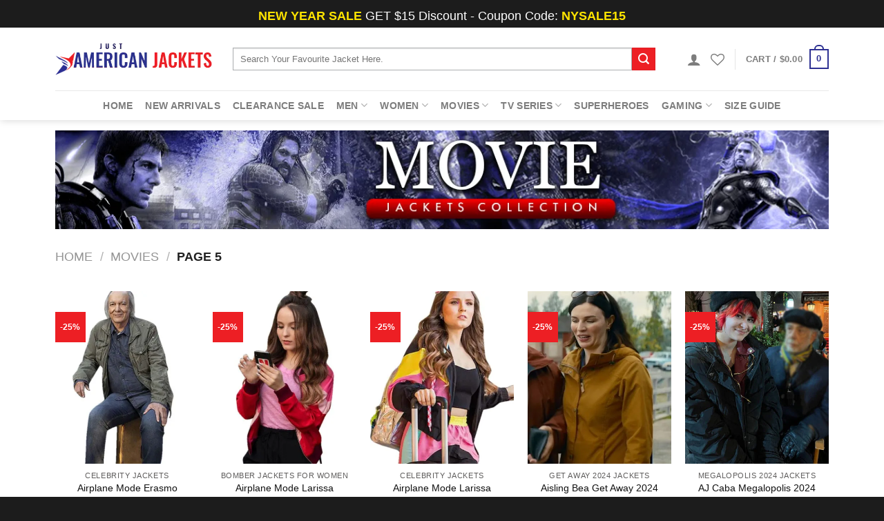

--- FILE ---
content_type: text/html; charset=UTF-8
request_url: https://www.justamericanjackets.com/category/movies-jackets/page/5/?add_to_wishlist=40878&_wpnonce=cb93ffa23d
body_size: 64388
content:
<!DOCTYPE html>
<!--[if IE 9 ]><html lang="en-US" class="ie9 loading-site no-js"> <![endif]-->
<!--[if IE 8 ]><html lang="en-US" class="ie8 loading-site no-js"> <![endif]-->
<!--[if (gte IE 9)|!(IE)]><!--><html lang="en-US" class="loading-site no-js"> <!--<![endif]--><head><script data-no-optimize="1">var litespeed_docref=sessionStorage.getItem("litespeed_docref");litespeed_docref&&(Object.defineProperty(document,"referrer",{get:function(){return litespeed_docref}}),sessionStorage.removeItem("litespeed_docref"));</script> <meta charset="UTF-8" /><link rel="profile" href="http://gmpg.org/xfn/11" /><link rel="pingback" href="https://www.justamericanjackets.com/xmlrpc.php" /> <script type="litespeed/javascript">document.documentElement.className=document.documentElement.className+' yes-js js_active js'</script> <script type="litespeed/javascript">(function(html){html.className=html.className.replace(/\bno-js\b/,'js')})(document.documentElement)</script> <meta name='robots' content='noindex, follow' /><style>img:is([sizes="auto" i], [sizes^="auto," i]) { contain-intrinsic-size: 3000px 1500px }</style><meta name="viewport" content="width=device-width, initial-scale=1, maximum-scale=1" /><title>Movie Jackets Collection - Just American Jackets</title><meta name="description" content="Introducing our exciting new line of movie jackets collection! Our jackets are not only stylish but also made from premium quality materials. Order Now!" /><link rel="canonical" href="https://www.justamericanjackets.com/category/movies-jackets/page/5/" /><link rel="prev" href="https://www.justamericanjackets.com/category/movies-jackets/page/4/" /><link rel="next" href="https://www.justamericanjackets.com/category/movies-jackets/page/6/" /><meta property="og:locale" content="en_US" /><meta property="og:type" content="article" /><meta property="og:title" content="Movie Jackets Collection - Just American Jackets" /><meta property="og:description" content="Introducing our exciting new line of movie jackets collection! Our jackets are not only stylish but also made from premium quality materials. Order Now!" /><meta property="og:url" content="https://www.justamericanjackets.com/category/movies-jackets/" /><meta property="og:site_name" content="Just American Jackets" /> <script type="application/ld+json" class="yoast-schema-graph">{"@context":"https://schema.org","@graph":[{"@type":"CollectionPage","@id":"https://www.justamericanjackets.com/category/movies-jackets/","url":"https://www.justamericanjackets.com/category/movies-jackets/page/5/","name":"Movie Jackets Collection - Just American Jackets","isPartOf":{"@id":"https://www.justamericanjackets.com/#website"},"primaryImageOfPage":{"@id":"https://www.justamericanjackets.com/category/movies-jackets/page/5/#primaryimage"},"image":{"@id":"https://www.justamericanjackets.com/category/movies-jackets/page/5/#primaryimage"},"thumbnailUrl":"https://www.justamericanjackets.com/wp-content/uploads/2020/03/Germano-Cotton-Jacket-in-Airplane-Mode.jpg","description":"Introducing our exciting new line of movie jackets collection! Our jackets are not only stylish but also made from premium quality materials. Order Now!","breadcrumb":{"@id":"https://www.justamericanjackets.com/category/movies-jackets/page/5/#breadcrumb"},"inLanguage":"en-US"},{"@type":"ImageObject","inLanguage":"en-US","@id":"https://www.justamericanjackets.com/category/movies-jackets/page/5/#primaryimage","url":"https://www.justamericanjackets.com/wp-content/uploads/2020/03/Germano-Cotton-Jacket-in-Airplane-Mode.jpg","contentUrl":"https://www.justamericanjackets.com/wp-content/uploads/2020/03/Germano-Cotton-Jacket-in-Airplane-Mode.jpg","width":600,"height":800,"caption":"Green Cotton Jacket worn by Erasmo Carlos in Airplane Mode"},{"@type":"BreadcrumbList","@id":"https://www.justamericanjackets.com/category/movies-jackets/page/5/#breadcrumb","itemListElement":[{"@type":"ListItem","position":1,"name":"Home","item":"https://www.justamericanjackets.com/"},{"@type":"ListItem","position":2,"name":"Shop","item":"https://www.justamericanjackets.com/shop/"},{"@type":"ListItem","position":3,"name":"Movies"}]},{"@type":"WebSite","@id":"https://www.justamericanjackets.com/#website","url":"https://www.justamericanjackets.com/","name":"Just American Jackets","description":"Men &amp; Women Movies, TV Celebrity Jackets Store","publisher":{"@id":"https://www.justamericanjackets.com/#organization"},"potentialAction":[{"@type":"SearchAction","target":{"@type":"EntryPoint","urlTemplate":"https://www.justamericanjackets.com/?s={search_term_string}"},"query-input":{"@type":"PropertyValueSpecification","valueRequired":true,"valueName":"search_term_string"}}],"inLanguage":"en-US"},{"@type":"Organization","@id":"https://www.justamericanjackets.com/#organization","name":"Just American Jackets","url":"https://www.justamericanjackets.com/","logo":{"@type":"ImageObject","inLanguage":"en-US","@id":"https://www.justamericanjackets.com/#/schema/logo/image/","url":"https://www.justamericanjackets.com/wp-content/uploads/2018/07/logo.png","contentUrl":"https://www.justamericanjackets.com/wp-content/uploads/2018/07/logo.png","width":400,"height":84,"caption":"Just American Jackets"},"image":{"@id":"https://www.justamericanjackets.com/#/schema/logo/image/"},"sameAs":["https://www.facebook.com/Just-American-Jackets-284269212317453/","https://x.com/justamericanja1","https://www.instagram.com/justamericanjackets/","https://www.pinterest.com/justamericanjackets/"]}]}</script> <link rel='dns-prefetch' href='//www.google.com' /><link rel='dns-prefetch' href='//fonts.googleapis.com' /><link rel="alternate" type="application/rss+xml" title="Just American Jackets &raquo; Feed" href="https://www.justamericanjackets.com/feed/" /><link rel="alternate" type="application/rss+xml" title="Just American Jackets &raquo; Comments Feed" href="https://www.justamericanjackets.com/comments/feed/" /><link rel="alternate" type="application/rss+xml" title="Just American Jackets &raquo; Movies Category Feed" href="https://www.justamericanjackets.com/category/movies-jackets/feed/" /><link data-optimized="2" rel="stylesheet" href="https://www.justamericanjackets.com/wp-content/litespeed/css/cf931b4051570dfe6f17f08d907b3d03.css?ver=fa837" /><style id='classic-theme-styles-inline-css' type='text/css'>/*! This file is auto-generated */
.wp-block-button__link{color:#fff;background-color:#32373c;border-radius:9999px;box-shadow:none;text-decoration:none;padding:calc(.667em + 2px) calc(1.333em + 2px);font-size:1.125em}.wp-block-file__button{background:#32373c;color:#fff;text-decoration:none}</style><style id='global-styles-inline-css' type='text/css'>:root{--wp--preset--aspect-ratio--square: 1;--wp--preset--aspect-ratio--4-3: 4/3;--wp--preset--aspect-ratio--3-4: 3/4;--wp--preset--aspect-ratio--3-2: 3/2;--wp--preset--aspect-ratio--2-3: 2/3;--wp--preset--aspect-ratio--16-9: 16/9;--wp--preset--aspect-ratio--9-16: 9/16;--wp--preset--color--black: #000000;--wp--preset--color--cyan-bluish-gray: #abb8c3;--wp--preset--color--white: #ffffff;--wp--preset--color--pale-pink: #f78da7;--wp--preset--color--vivid-red: #cf2e2e;--wp--preset--color--luminous-vivid-orange: #ff6900;--wp--preset--color--luminous-vivid-amber: #fcb900;--wp--preset--color--light-green-cyan: #7bdcb5;--wp--preset--color--vivid-green-cyan: #00d084;--wp--preset--color--pale-cyan-blue: #8ed1fc;--wp--preset--color--vivid-cyan-blue: #0693e3;--wp--preset--color--vivid-purple: #9b51e0;--wp--preset--gradient--vivid-cyan-blue-to-vivid-purple: linear-gradient(135deg,rgba(6,147,227,1) 0%,rgb(155,81,224) 100%);--wp--preset--gradient--light-green-cyan-to-vivid-green-cyan: linear-gradient(135deg,rgb(122,220,180) 0%,rgb(0,208,130) 100%);--wp--preset--gradient--luminous-vivid-amber-to-luminous-vivid-orange: linear-gradient(135deg,rgba(252,185,0,1) 0%,rgba(255,105,0,1) 100%);--wp--preset--gradient--luminous-vivid-orange-to-vivid-red: linear-gradient(135deg,rgba(255,105,0,1) 0%,rgb(207,46,46) 100%);--wp--preset--gradient--very-light-gray-to-cyan-bluish-gray: linear-gradient(135deg,rgb(238,238,238) 0%,rgb(169,184,195) 100%);--wp--preset--gradient--cool-to-warm-spectrum: linear-gradient(135deg,rgb(74,234,220) 0%,rgb(151,120,209) 20%,rgb(207,42,186) 40%,rgb(238,44,130) 60%,rgb(251,105,98) 80%,rgb(254,248,76) 100%);--wp--preset--gradient--blush-light-purple: linear-gradient(135deg,rgb(255,206,236) 0%,rgb(152,150,240) 100%);--wp--preset--gradient--blush-bordeaux: linear-gradient(135deg,rgb(254,205,165) 0%,rgb(254,45,45) 50%,rgb(107,0,62) 100%);--wp--preset--gradient--luminous-dusk: linear-gradient(135deg,rgb(255,203,112) 0%,rgb(199,81,192) 50%,rgb(65,88,208) 100%);--wp--preset--gradient--pale-ocean: linear-gradient(135deg,rgb(255,245,203) 0%,rgb(182,227,212) 50%,rgb(51,167,181) 100%);--wp--preset--gradient--electric-grass: linear-gradient(135deg,rgb(202,248,128) 0%,rgb(113,206,126) 100%);--wp--preset--gradient--midnight: linear-gradient(135deg,rgb(2,3,129) 0%,rgb(40,116,252) 100%);--wp--preset--font-size--small: 13px;--wp--preset--font-size--medium: 20px;--wp--preset--font-size--large: 36px;--wp--preset--font-size--x-large: 42px;--wp--preset--spacing--20: 0.44rem;--wp--preset--spacing--30: 0.67rem;--wp--preset--spacing--40: 1rem;--wp--preset--spacing--50: 1.5rem;--wp--preset--spacing--60: 2.25rem;--wp--preset--spacing--70: 3.38rem;--wp--preset--spacing--80: 5.06rem;--wp--preset--shadow--natural: 6px 6px 9px rgba(0, 0, 0, 0.2);--wp--preset--shadow--deep: 12px 12px 50px rgba(0, 0, 0, 0.4);--wp--preset--shadow--sharp: 6px 6px 0px rgba(0, 0, 0, 0.2);--wp--preset--shadow--outlined: 6px 6px 0px -3px rgba(255, 255, 255, 1), 6px 6px rgba(0, 0, 0, 1);--wp--preset--shadow--crisp: 6px 6px 0px rgba(0, 0, 0, 1);}:where(.is-layout-flex){gap: 0.5em;}:where(.is-layout-grid){gap: 0.5em;}body .is-layout-flex{display: flex;}.is-layout-flex{flex-wrap: wrap;align-items: center;}.is-layout-flex > :is(*, div){margin: 0;}body .is-layout-grid{display: grid;}.is-layout-grid > :is(*, div){margin: 0;}:where(.wp-block-columns.is-layout-flex){gap: 2em;}:where(.wp-block-columns.is-layout-grid){gap: 2em;}:where(.wp-block-post-template.is-layout-flex){gap: 1.25em;}:where(.wp-block-post-template.is-layout-grid){gap: 1.25em;}.has-black-color{color: var(--wp--preset--color--black) !important;}.has-cyan-bluish-gray-color{color: var(--wp--preset--color--cyan-bluish-gray) !important;}.has-white-color{color: var(--wp--preset--color--white) !important;}.has-pale-pink-color{color: var(--wp--preset--color--pale-pink) !important;}.has-vivid-red-color{color: var(--wp--preset--color--vivid-red) !important;}.has-luminous-vivid-orange-color{color: var(--wp--preset--color--luminous-vivid-orange) !important;}.has-luminous-vivid-amber-color{color: var(--wp--preset--color--luminous-vivid-amber) !important;}.has-light-green-cyan-color{color: var(--wp--preset--color--light-green-cyan) !important;}.has-vivid-green-cyan-color{color: var(--wp--preset--color--vivid-green-cyan) !important;}.has-pale-cyan-blue-color{color: var(--wp--preset--color--pale-cyan-blue) !important;}.has-vivid-cyan-blue-color{color: var(--wp--preset--color--vivid-cyan-blue) !important;}.has-vivid-purple-color{color: var(--wp--preset--color--vivid-purple) !important;}.has-black-background-color{background-color: var(--wp--preset--color--black) !important;}.has-cyan-bluish-gray-background-color{background-color: var(--wp--preset--color--cyan-bluish-gray) !important;}.has-white-background-color{background-color: var(--wp--preset--color--white) !important;}.has-pale-pink-background-color{background-color: var(--wp--preset--color--pale-pink) !important;}.has-vivid-red-background-color{background-color: var(--wp--preset--color--vivid-red) !important;}.has-luminous-vivid-orange-background-color{background-color: var(--wp--preset--color--luminous-vivid-orange) !important;}.has-luminous-vivid-amber-background-color{background-color: var(--wp--preset--color--luminous-vivid-amber) !important;}.has-light-green-cyan-background-color{background-color: var(--wp--preset--color--light-green-cyan) !important;}.has-vivid-green-cyan-background-color{background-color: var(--wp--preset--color--vivid-green-cyan) !important;}.has-pale-cyan-blue-background-color{background-color: var(--wp--preset--color--pale-cyan-blue) !important;}.has-vivid-cyan-blue-background-color{background-color: var(--wp--preset--color--vivid-cyan-blue) !important;}.has-vivid-purple-background-color{background-color: var(--wp--preset--color--vivid-purple) !important;}.has-black-border-color{border-color: var(--wp--preset--color--black) !important;}.has-cyan-bluish-gray-border-color{border-color: var(--wp--preset--color--cyan-bluish-gray) !important;}.has-white-border-color{border-color: var(--wp--preset--color--white) !important;}.has-pale-pink-border-color{border-color: var(--wp--preset--color--pale-pink) !important;}.has-vivid-red-border-color{border-color: var(--wp--preset--color--vivid-red) !important;}.has-luminous-vivid-orange-border-color{border-color: var(--wp--preset--color--luminous-vivid-orange) !important;}.has-luminous-vivid-amber-border-color{border-color: var(--wp--preset--color--luminous-vivid-amber) !important;}.has-light-green-cyan-border-color{border-color: var(--wp--preset--color--light-green-cyan) !important;}.has-vivid-green-cyan-border-color{border-color: var(--wp--preset--color--vivid-green-cyan) !important;}.has-pale-cyan-blue-border-color{border-color: var(--wp--preset--color--pale-cyan-blue) !important;}.has-vivid-cyan-blue-border-color{border-color: var(--wp--preset--color--vivid-cyan-blue) !important;}.has-vivid-purple-border-color{border-color: var(--wp--preset--color--vivid-purple) !important;}.has-vivid-cyan-blue-to-vivid-purple-gradient-background{background: var(--wp--preset--gradient--vivid-cyan-blue-to-vivid-purple) !important;}.has-light-green-cyan-to-vivid-green-cyan-gradient-background{background: var(--wp--preset--gradient--light-green-cyan-to-vivid-green-cyan) !important;}.has-luminous-vivid-amber-to-luminous-vivid-orange-gradient-background{background: var(--wp--preset--gradient--luminous-vivid-amber-to-luminous-vivid-orange) !important;}.has-luminous-vivid-orange-to-vivid-red-gradient-background{background: var(--wp--preset--gradient--luminous-vivid-orange-to-vivid-red) !important;}.has-very-light-gray-to-cyan-bluish-gray-gradient-background{background: var(--wp--preset--gradient--very-light-gray-to-cyan-bluish-gray) !important;}.has-cool-to-warm-spectrum-gradient-background{background: var(--wp--preset--gradient--cool-to-warm-spectrum) !important;}.has-blush-light-purple-gradient-background{background: var(--wp--preset--gradient--blush-light-purple) !important;}.has-blush-bordeaux-gradient-background{background: var(--wp--preset--gradient--blush-bordeaux) !important;}.has-luminous-dusk-gradient-background{background: var(--wp--preset--gradient--luminous-dusk) !important;}.has-pale-ocean-gradient-background{background: var(--wp--preset--gradient--pale-ocean) !important;}.has-electric-grass-gradient-background{background: var(--wp--preset--gradient--electric-grass) !important;}.has-midnight-gradient-background{background: var(--wp--preset--gradient--midnight) !important;}.has-small-font-size{font-size: var(--wp--preset--font-size--small) !important;}.has-medium-font-size{font-size: var(--wp--preset--font-size--medium) !important;}.has-large-font-size{font-size: var(--wp--preset--font-size--large) !important;}.has-x-large-font-size{font-size: var(--wp--preset--font-size--x-large) !important;}
:where(.wp-block-post-template.is-layout-flex){gap: 1.25em;}:where(.wp-block-post-template.is-layout-grid){gap: 1.25em;}
:where(.wp-block-columns.is-layout-flex){gap: 2em;}:where(.wp-block-columns.is-layout-grid){gap: 2em;}
:root :where(.wp-block-pullquote){font-size: 1.5em;line-height: 1.6;}</style><style id='woocommerce-inline-inline-css' type='text/css'>.woocommerce form .form-row .required { visibility: visible; }</style> <script type="litespeed/javascript">window._nslDOMReady=(function(){const executedCallbacks=new Set();return function(callback){if(executedCallbacks.has(callback))return;const wrappedCallback=function(){if(executedCallbacks.has(callback))return;executedCallbacks.add(callback);callback()};if(document.readyState==="complete"||document.readyState==="interactive"){wrappedCallback()}else{document.addEventListener("DOMContentLiteSpeedLoaded",wrappedCallback)}}})()</script><script type="litespeed/javascript" data-src="https://www.justamericanjackets.com/wp-includes/js/jquery/jquery.min.js" id="jquery-core-js"></script> <script id="wc-add-to-cart-js-extra" type="litespeed/javascript">var wc_add_to_cart_params={"ajax_url":"\/wp-admin\/admin-ajax.php","wc_ajax_url":"\/?wc-ajax=%%endpoint%%","i18n_view_cart":"View cart","cart_url":"https:\/\/www.justamericanjackets.com\/cart\/","is_cart":"","cart_redirect_after_add":"yes"}</script> <script id="woocommerce-js-extra" type="litespeed/javascript">var woocommerce_params={"ajax_url":"\/wp-admin\/admin-ajax.php","wc_ajax_url":"\/?wc-ajax=%%endpoint%%","i18n_password_show":"Show password","i18n_password_hide":"Hide password"}</script> <link rel="https://api.w.org/" href="https://www.justamericanjackets.com/wp-json/" /><link rel="alternate" title="JSON" type="application/json" href="https://www.justamericanjackets.com/wp-json/wp/v2/product_cat/91" /><link rel="EditURI" type="application/rsd+xml" title="RSD" href="https://www.justamericanjackets.com/xmlrpc.php?rsd" /><meta name="generator" content="WordPress 6.8.3" /><meta name="generator" content="WooCommerce 10.4.3" /><style type="text/css">#size-chart {clear:both; margin:10px 0; width:100%}#size-chart tr th{font-weight:bold;}
			#size-chart tr td,#size-chart tr th{color:#000000;
			padding:8px; text-align:left;}
			.remodal p{color:#000000; text-align:justify;}
			#modal1Title{color:#000000; margin-bottom:15px; font-size:25px; text-align:left}

							#size-chart tr th{background:#000000; color:#ffffff; text-align:center;}
				#size-chart tr td,#size-chart tr th{border:1px solid #CCCCCC; text-align:center;}
						
			.remodal-overlay {background:rgba(0,0,0,0.7) !important; z-index:9999;}
			.remodal{padding:35px;}
			.remodal .remodal-close{top:35px;right:35px;}
			.button-wrapper{margin:7px 0;}
			#chart-button{background:#000000; color:#ffffff; padding:7px 10px;font-weight: 700;
			border-radius: 3px; -webkit-border-radius: 3px;-moz-border-radius: 3px; text-decoration:none; }
			#chart-button:hover{background:#333333;  }</style><style>.bg{opacity: 0; transition: opacity 1s; -webkit-transition: opacity 1s;} .bg-loaded{opacity: 1;}</style><!--[if IE]><link rel="stylesheet" type="text/css" href="https://www.justamericanjackets.com/wp-content/themes/flatsome/assets/css/ie-fallback.css"><script src="//cdnjs.cloudflare.com/ajax/libs/html5shiv/3.6.1/html5shiv.js"></script><script>var head = document.getElementsByTagName('head')[0],style = document.createElement('style');style.type = 'text/css';style.styleSheet.cssText = ':before,:after{content:none !important';head.appendChild(style);setTimeout(function(){head.removeChild(style);}, 0);</script><script src="https://www.justamericanjackets.com/wp-content/themes/flatsome/assets/libs/ie-flexibility.js"></script><![endif]-->	<noscript><style>.woocommerce-product-gallery{ opacity: 1 !important; }</style></noscript><link rel="icon" href="https://www.justamericanjackets.com/wp-content/uploads/2019/01/cropped-jaj-32x32.png" sizes="32x32" /><link rel="icon" href="https://www.justamericanjackets.com/wp-content/uploads/2019/01/cropped-jaj-192x192.png" sizes="192x192" /><link rel="apple-touch-icon" href="https://www.justamericanjackets.com/wp-content/uploads/2019/01/cropped-jaj-180x180.png" /><meta name="msapplication-TileImage" content="https://www.justamericanjackets.com/wp-content/uploads/2019/01/cropped-jaj-270x270.png" /><style id="custom-css" type="text/css">:root {--primary-color: #2d3092;}.full-width .ubermenu-nav, .container, .row{max-width: 1150px}.row.row-collapse{max-width: 1120px}.row.row-small{max-width: 1142.5px}.row.row-large{max-width: 1180px}.header-main{height: 91px}#logo img{max-height: 91px}#logo{width:227px;}.header-bottom{min-height: 43px}.header-top{min-height: 40px}.transparent .header-main{height: 30px}.transparent #logo img{max-height: 30px}.has-transparent + .page-title:first-of-type,.has-transparent + #main > .page-title,.has-transparent + #main > div > .page-title,.has-transparent + #main .page-header-wrapper:first-of-type .page-title{padding-top: 110px;}.header.show-on-scroll,.stuck .header-main{height:70px!important}.stuck #logo img{max-height: 70px!important}.search-form{ width: 93%;}.header-bg-color, .header-wrapper {background-color: rgba(255,255,255,0.9)}.header-bottom {background-color: rgba(45,48,146,0)}.top-bar-nav > li > a{line-height: 16px }.header-main .nav > li > a{line-height: 16px }.stuck .header-main .nav > li > a{line-height: 50px }.header-bottom-nav > li > a{line-height: 16px }@media (max-width: 549px) {.header-main{height: 70px}#logo img{max-height: 70px}}.nav-dropdown{font-size:100%}.header-top{background-color:#1c1c1c!important;}/* Color */.accordion-title.active, .has-icon-bg .icon .icon-inner,.logo a, .primary.is-underline, .primary.is-link, .badge-outline .badge-inner, .nav-outline > li.active> a,.nav-outline >li.active > a, .cart-icon strong,[data-color='primary'], .is-outline.primary{color: #2d3092;}/* Color !important */[data-text-color="primary"]{color: #2d3092!important;}/* Background Color */[data-text-bg="primary"]{background-color: #2d3092;}/* Background */.scroll-to-bullets a,.featured-title, .label-new.menu-item > a:after, .nav-pagination > li > .current,.nav-pagination > li > span:hover,.nav-pagination > li > a:hover,.has-hover:hover .badge-outline .badge-inner,button[type="submit"], .button.wc-forward:not(.checkout):not(.checkout-button), .button.submit-button, .button.primary:not(.is-outline),.featured-table .title,.is-outline:hover, .has-icon:hover .icon-label,.nav-dropdown-bold .nav-column li > a:hover, .nav-dropdown.nav-dropdown-bold > li > a:hover, .nav-dropdown-bold.dark .nav-column li > a:hover, .nav-dropdown.nav-dropdown-bold.dark > li > a:hover, .is-outline:hover, .tagcloud a:hover,.grid-tools a, input[type='submit']:not(.is-form), .box-badge:hover .box-text, input.button.alt,.nav-box > li > a:hover,.nav-box > li.active > a,.nav-pills > li.active > a ,.current-dropdown .cart-icon strong, .cart-icon:hover strong, .nav-line-bottom > li > a:before, .nav-line-grow > li > a:before, .nav-line > li > a:before,.banner, .header-top, .slider-nav-circle .flickity-prev-next-button:hover svg, .slider-nav-circle .flickity-prev-next-button:hover .arrow, .primary.is-outline:hover, .button.primary:not(.is-outline), input[type='submit'].primary, input[type='submit'].primary, input[type='reset'].button, input[type='button'].primary, .badge-inner{background-color: #2d3092;}/* Border */.nav-vertical.nav-tabs > li.active > a,.scroll-to-bullets a.active,.nav-pagination > li > .current,.nav-pagination > li > span:hover,.nav-pagination > li > a:hover,.has-hover:hover .badge-outline .badge-inner,.accordion-title.active,.featured-table,.is-outline:hover, .tagcloud a:hover,blockquote, .has-border, .cart-icon strong:after,.cart-icon strong,.blockUI:before, .processing:before,.loading-spin, .slider-nav-circle .flickity-prev-next-button:hover svg, .slider-nav-circle .flickity-prev-next-button:hover .arrow, .primary.is-outline:hover{border-color: #2d3092}.nav-tabs > li.active > a{border-top-color: #2d3092}.widget_shopping_cart_content .blockUI.blockOverlay:before { border-left-color: #2d3092 }.woocommerce-checkout-review-order .blockUI.blockOverlay:before { border-left-color: #2d3092 }/* Fill */.slider .flickity-prev-next-button:hover svg,.slider .flickity-prev-next-button:hover .arrow{fill: #2d3092;}/* Background Color */[data-icon-label]:after, .secondary.is-underline:hover,.secondary.is-outline:hover,.icon-label,.button.secondary:not(.is-outline),.button.alt:not(.is-outline), .badge-inner.on-sale, .button.checkout, .single_add_to_cart_button, .current .breadcrumb-step{ background-color:#ed1f24; }[data-text-bg="secondary"]{background-color: #ed1f24;}/* Color */.secondary.is-underline,.secondary.is-link, .secondary.is-outline,.stars a.active, .star-rating:before, .woocommerce-page .star-rating:before,.star-rating span:before, .color-secondary{color: #ed1f24}/* Color !important */[data-text-color="secondary"]{color: #ed1f24!important;}/* Border */.secondary.is-outline:hover{border-color:#ed1f24}.alert.is-underline:hover,.alert.is-outline:hover,.alert{background-color: #ed1f24}.alert.is-link, .alert.is-outline, .color-alert{color: #ed1f24;}/* Color !important */[data-text-color="alert"]{color: #ed1f24!important;}/* Background Color */[data-text-bg="alert"]{background-color: #ed1f24;}body{font-family:"Poppins", sans-serif}body{font-weight: 0}body{color: #191716}.nav > li > a {font-family:"Poppins", sans-serif;}.mobile-sidebar-levels-2 .nav > li > ul > li > a {font-family:"Poppins", sans-serif;}.nav > li > a {font-weight: 600;}.mobile-sidebar-levels-2 .nav > li > ul > li > a {font-weight: 600;}h1,h2,h3,h4,h5,h6,.heading-font, .off-canvas-center .nav-sidebar.nav-vertical > li > a{font-family: "Poppins", sans-serif;}h1,h2,h3,h4,h5,h6,.heading-font,.banner h1,.banner h2{font-weight: 600;}h1,h2,h3,h4,h5,h6,.heading-font{color: #2a2b2e;}.alt-font{font-family: "Dancing Script", sans-serif;}.header:not(.transparent) .header-bottom-nav.nav > li > a:hover,.header:not(.transparent) .header-bottom-nav.nav > li.active > a,.header:not(.transparent) .header-bottom-nav.nav > li.current > a,.header:not(.transparent) .header-bottom-nav.nav > li > a.active,.header:not(.transparent) .header-bottom-nav.nav > li > a.current{color: #2d3092;}.header-bottom-nav.nav-line-bottom > li > a:before,.header-bottom-nav.nav-line-grow > li > a:before,.header-bottom-nav.nav-line > li > a:before,.header-bottom-nav.nav-box > li > a:hover,.header-bottom-nav.nav-box > li.active > a,.header-bottom-nav.nav-pills > li > a:hover,.header-bottom-nav.nav-pills > li.active > a{color:#FFF!important;background-color: #2d3092;}a{color: #2a2b2e;}a:hover{color: #ed1f24;}.tagcloud a:hover{border-color: #ed1f24;background-color: #ed1f24;}@media screen and (min-width: 550px){.products .box-vertical .box-image{min-width: 400px!important;width: 400px!important;}}.footer-1{background-color: #ffffff}.footer-2{background-color: #000000}.absolute-footer, html{background-color: rgba(0,0,0,0.89)}button[name='update_cart'] { display: none; }/* Custom CSS */@media(max-width:540px){#chart-button{top: -21px!important;right: 17px!important;}}#size-chart tr th{background:#2d3092;}.badge-inner .outer-flash {display: block;border-left-color: #ed1f24;border-style: solid;border-bottom-color: #ff000000;top: -30px;left: 0px;}.outer-flash {position: absolute;border-width: 0px 0px 75px 75px;}.badge-container .onsale {font-size: 12px;line-height: 14px;position: absolute;top: -20px;right: 0px;}.product-gallery .badge-container .onsale{top: -21px;left: 0px;}.onsale {font-size: 12px;transform: rotate(-40deg);-webkit-transform: rotate(-40deg);-ms-transform: rotate(-40deg);-moz-transform: rotate(-40deg);display: block;}.badge-circle .badge-inner {border-radius: 0px;background-color: transparent;}div.qty {float: left;font-size: 13px;font-weight: bold;padding: 10px 23px 0px 0px;}.single_add_to_cart_button{background:#FF8100!important;}.product-title a{color:#111!important;}.price-wrapper .price {font-size: 16px;}select#pa_size {width: 267px;}ins .woocommerce-Price-amount.amount {color: #ed1f24;}.product-short-description{margin:25px 0px 25px 0px}.product-short-description p {margin-bottom: 8px;font-size: 14px;}.product-short-description ul li {list-style: square;font-size: 14px;color: #000;margin-bottom: 6px;}.table.size-chart-table {border: 1px solid rgba(45, 48, 146, 0.07);}.size-chart-table tr:nth-child(odd) {background: rgba(45, 48, 146, 0.01);}.size-chart-table th,.size-chart-table td {font-size: 16px;padding:15px 30px 15px 30px;border-bottom: 1px solid rgba(45, 48, 146, 0.01);}.size-chart-table tr:first-child {background: #2d3092;color: #fff;}.variations{position:inherit!important;}.button-wrapper{position:relative;}#chart-button{position:absolute;top:13px;right:20%;padding:0px;background:transparent;color:#ed1f24;text-decoration:underline;border-radius:0!important;font-weight:900;font-size:15px;}#chart-button:hover {background: none;}.remodal-close {left:inherit; top: 5px; right: 5px;}input.search-field{border:1px solid rgba(35, 40, 45, 0.37) !important;}/* Custom CSS Tablet */@media (max-width: 849px){#size-chart tr:first-child{display:none;}/* Force table to not be like tables anymore */#size-chart table, #size-chart thead, #size-chart tbody, #size-chart th, #size-chart td, #size-chart tr { display: block; } /* Hide table headers (but not display: none;, for accessibility) */#size-chart thead tr { position: absolute;top: -9999px;left: -9999px;} #size-chart tr { border: 1px solid #ccc; } #size-chart td { /* Behavelike a "row" */border: none;border-bottom: 1px solid #eee;position: relative;padding-left: 50%;white-space: normal;text-align:right!important;font-size:13px;} #size-chart td:before { /* Now like a table header */position: absolute;/* Top/left values mimic padding */top: inherit;left: 6px;width: 75%; padding-right: 10px; white-space: nowrap;text-align:left;font-weight: bold;} /*Label the data*/#size-chart td:before { content: attr(data-title); }}.label-new.menu-item > a:after{content:"New";}.label-hot.menu-item > a:after{content:"Hot";}.label-sale.menu-item > a:after{content:"Sale";}.label-popular.menu-item > a:after{content:"Popular";}</style><style type="text/css" id="wp-custom-css">.ux-menu-link a span, footer p, footer a{
	color: #fff !important;
}
.badge-container .onsale {
    font-size: 12px;
    line-height: 14px;
    position: absolute;
    top: 0 !important;
    right: 0px;
    transform: rotate(0deg) !important;
    margin: auto;
    bottom: 00;
    left: 0;
    height: fit-content;
    width: fit-content;
}
.shop-page-title .page-title-inner .medium-text-center:nth-child(2){
	display: none;
}
.categoryBanner a img{
	width: 100%;
}
.CatCls{
	display: block;
  width: 1120px;
  margin: auto;
}
.product-info .price .amount{
	font-size: 22px;
}
.product-summary .woocommerce-Price-currencySymbol {
    font-size: inherit;
    vertical-align: top;
    margin-top: 0;
}
.product-info .price{
	margin: 15px 0 0;
}
.product-info .product-title{
	margin-bottom: 0px;
}
.product-short-description {
    margin: 15px 0px 0 0px;
}
.product-short-description > p{
	margin-bottom: 6px;
}
.product-short-description > p strong{
	font-size: 18px;
}
.product-short-description ul li{
	  list-style: disc !important;
    font-size: 14px;
    color: #000;
    margin: 0px 0 0px 19px;
}
.product-short-description ul li::marker{
    color: #ed1f24;
    font-size: 18px;
}
.productDealText span.code, .productDealText span.discount {
    color: #008000 !important;
    display: inline-block !important;
}
.productDealText span {
    font-weight: 600;
    color: #e51c24;
    display: block;
}
.productDealText p b{
	color: #ed1f24;
}
.productDealText .productFreeText {
	display: block;
	color: #008000;
	font-weight: 500;
	line-height: 1.4;
	margin: 2px 0 4px
}
.variations .label{
	  border-bottom: none;
    padding-right: 0;
}
.variations .label label{
	  margin-bottom: 0;
    font-size: 16px;
    width: fit-content;
}
.variations .value{
	position: relative;
}
.variations .reset_variations {
    position: absolute;
    bottom: auto;
    color: currentColor;
    opacity: 0.6;
    font-size: 11px;
    text-transform: uppercase;
    z-index: 9;
    top: -10px;
    right: calc(100% - 259px);
}
#chart-button{
	z-index: 9;
}
@media(max-width: 992px){
		select#pa_size {
    width: calc(100% - 100px);
	}
}
@media(max-width: 600px){
	.productDealText{
		font-size: 15px;
	}
}
@media(max-width: 540px){
	select#pa_size {
    width: calc(100% - 0px);
	}
	.variations .reset_variations {
		top: 20px;
		right: 40px;
	}
}</style><meta name="google-site-verification" content="Uf3pNwi3zs4byA4RIzq0NqMt6XY8dtLI0GOqw4_Vpvw" /></head><body class="archive paged tax-product_cat term-movies-jackets term-91 paged-5 wp-theme-flatsome theme-flatsome woocommerce woocommerce-page woocommerce-no-js header-shadow lightbox nav-dropdown-has-arrow nav-dropdown-has-shadow nav-dropdown-has-border"><div id="wrapper"><header id="header" class="header "><div class="header-wrapper"><div id="top-bar" class="header-top hide-for-sticky nav-dark flex-has-center"><div class="flex-row container"><div class="flex-col hide-for-medium flex-left"><ul class="nav nav-left medium-nav-center nav-small  nav-divided"></ul></div><div class="flex-col hide-for-medium flex-center"><ul class="nav nav-center nav-small  nav-divided"><li class="html custom html_topbar_left"><div style="width: 100%; text-align: center; font-size: 18px; padding-top: 5px" class="marqueeCSSN"><span style="color: #FFE400; font-weight: 800">NEW YEAR SALE</span> GET $15 Discount - Coupon Code: <span style="color: #FFE400; font-weight: 800">NYSALE15</span></div></li></ul></div><div class="flex-col hide-for-medium flex-right"><ul class="nav top-bar-nav nav-right nav-small  nav-divided"></ul></div><div class="flex-col show-for-medium flex-grow"><ul class="nav nav-center nav-small mobile-nav  nav-divided"><li class="html custom html_topbar_right"><div style="width: 100%; text-align: center; padding: 6px 0; line-height: 1.4; font-size: 15px" class="marqueeCSSN"><span style="color: #FFE400; font-weight: 800">NEW YEAR SALE</span> GET $15 Discount - Coupon Code: <span style="color: #FFE400; font-weight: 800">NYSALE15</span></div></li></ul></div></div></div><div id="masthead" class="header-main hide-for-sticky"><div class="header-inner flex-row container logo-left medium-logo-center" role="navigation"><div id="logo" class="flex-col logo">
<a href="https://www.justamericanjackets.com/" title="Just American Jackets - Men &amp; Women Movies, TV Celebrity Jackets Store" rel="home">
<img data-lazyloaded="1" src="[data-uri]" width="227" height="91" data-src="https://www.justamericanjackets.com/wp-content/uploads/2018/07/logo.png.webp" class="header_logo header-logo" alt="Just American Jackets"/><img data-lazyloaded="1" src="[data-uri]" width="227" height="91" data-src="https://www.justamericanjackets.com/wp-content/uploads/2018/07/logo.png.webp" class="header-logo-dark" alt="Just American Jackets"/></a></div><div class="flex-col show-for-medium flex-left"><ul class="mobile-nav nav nav-left "><li class="nav-icon has-icon">
<a href="#" data-open="#main-menu" data-pos="left" data-bg="main-menu-overlay" data-color="" class="is-small" aria-label="Menu" aria-controls="main-menu" aria-expanded="false">
<i class="icon-menu" ></i>
</a></li></ul></div><div class="flex-col hide-for-medium flex-left
flex-grow"><ul class="header-nav header-nav-main nav nav-left  nav-uppercase" ><li class="header-search-form search-form html relative has-icon"><div class="header-search-form-wrapper"><div class="searchform-wrapper ux-search-box relative is-normal"><form role="search" method="get" class="searchform" action="https://www.justamericanjackets.com/"><div class="flex-row relative"><div class="flex-col flex-grow">
<label class="screen-reader-text" for="woocommerce-product-search-field-0">Search for:</label>
<input type="search" id="woocommerce-product-search-field-0" class="search-field mb-0" placeholder="Search Your Favourite Jacket Here." value="" name="s" required />
<input type="hidden" name="post_type" value="product" /></div><div class="flex-col">
<button type="submit" value="Search" class="ux-search-submit submit-button secondary button icon mb-0" aria-label="Submit">
<i class="icon-search" ></i>			</button></div></div><div class="live-search-results text-left z-top"></div></form></div></div></li></ul></div><div class="flex-col hide-for-medium flex-right"><ul class="header-nav header-nav-main nav nav-right  nav-uppercase"><li class="account-item has-icon
"
><a href="https://www.justamericanjackets.com/my-account/"
class="nav-top-link nav-top-not-logged-in is-small"
data-open="#login-form-popup"  >
<i class="icon-user" ></i>
</a></li><li class="header-wishlist-icon">
<a href="https://www.justamericanjackets.com/my-account/wishlist/" class="wishlist-link is-small">
<i class="wishlist-icon icon-heart-o"
>
</i>
</a></li><li class="header-divider"></li><li class="cart-item has-icon has-dropdown"><a href="https://www.justamericanjackets.com/cart/" title="Cart" class="header-cart-link is-small"><span class="header-cart-title">
Cart   /      <span class="cart-price"><span class="woocommerce-Price-amount amount"><bdi><span class="woocommerce-Price-currencySymbol">&#36;</span>0.00</bdi></span></span>
</span><span class="cart-icon image-icon">
<strong>0</strong>
</span>
</a><ul class="nav-dropdown nav-dropdown-default"><li class="html widget_shopping_cart"><div class="widget_shopping_cart_content"><p class="woocommerce-mini-cart__empty-message">No products in the cart.</p></div></li></ul></li></ul></div><div class="flex-col show-for-medium flex-right"><ul class="mobile-nav nav nav-right "><li class="cart-item has-icon"><a href="https://www.justamericanjackets.com/cart/" class="header-cart-link off-canvas-toggle nav-top-link is-small" data-open="#cart-popup" data-class="off-canvas-cart" title="Cart" data-pos="right">
<span class="cart-icon image-icon">
<strong>0</strong>
</span>
</a><div id="cart-popup" class="mfp-hide widget_shopping_cart"><div class="cart-popup-inner inner-padding"><div class="cart-popup-title text-center"><h4 class="uppercase">Cart</h4><div class="is-divider"></div></div><div class="widget_shopping_cart_content"><p class="woocommerce-mini-cart__empty-message">No products in the cart.</p></div><div class="cart-sidebar-content relative"></div></div></div></li></ul></div></div><div class="container"><div class="top-divider full-width"></div></div></div><div id="wide-nav" class="header-bottom wide-nav hide-for-sticky flex-has-center"><div class="flex-row container"><div class="flex-col hide-for-medium flex-center"><ul class="nav header-nav header-bottom-nav nav-center  nav-line-grow nav-size-medium nav-spacing-medium nav-uppercase"><li id="menu-item-2263" class="menu-item menu-item-type-custom menu-item-object-custom menu-item-home menu-item-2263 menu-item-design-default"><a href="https://www.justamericanjackets.com" class="nav-top-link">Home</a></li><li id="menu-item-6579" class="menu-item menu-item-type-taxonomy menu-item-object-product_cat menu-item-6579 menu-item-design-default"><a href="https://www.justamericanjackets.com/category/new-arrivals/" class="nav-top-link">New Arrivals</a></li><li id="menu-item-52495" class="menu-item menu-item-type-taxonomy menu-item-object-product_cat menu-item-52495 menu-item-design-default"><a href="https://www.justamericanjackets.com/category/winter-clearance-sale/" class="nav-top-link">Clearance Sale</a></li><li id="menu-item-279" class="menu-item menu-item-type-custom menu-item-object-custom menu-item-has-children menu-item-279 menu-item-design-default has-dropdown"><a href="https://justamericanjackets.com/category/men-jackets/" class="nav-top-link">Men<i class="icon-angle-down" ></i></a><ul class="sub-menu nav-dropdown nav-dropdown-default"><li id="menu-item-46001" class="menu-item menu-item-type-taxonomy menu-item-object-product_cat menu-item-46001"><a href="https://www.justamericanjackets.com/category/men-jackets/biker-jacket/">Biker Jacket For Men</a></li><li id="menu-item-46003" class="menu-item menu-item-type-taxonomy menu-item-object-product_cat menu-item-46003"><a href="https://www.justamericanjackets.com/category/men-jackets/bomber-jackets-for-men/">Bomber Jackets For Men</a></li><li id="menu-item-46005" class="menu-item menu-item-type-taxonomy menu-item-object-product_cat menu-item-46005"><a href="https://www.justamericanjackets.com/category/cafe-racer-jackets-for-men/">Cafe Racer Jackets For Men</a></li><li id="menu-item-46007" class="menu-item menu-item-type-taxonomy menu-item-object-product_cat menu-item-46007"><a href="https://www.justamericanjackets.com/category/men-jackets/shearling-jackets-for-men/">Shearling Jackets for Men</a></li><li id="menu-item-46009" class="menu-item menu-item-type-taxonomy menu-item-object-product_cat menu-item-46009"><a href="https://www.justamericanjackets.com/category/men-vest/">Men Vest</a></li><li id="menu-item-46011" class="menu-item menu-item-type-taxonomy menu-item-object-product_cat menu-item-46011"><a href="https://www.justamericanjackets.com/category/men-jackets/mens-quilted-jackets/">Men’s Quilted Jackets</a></li><li id="menu-item-46013" class="menu-item menu-item-type-taxonomy menu-item-object-product_cat menu-item-46013"><a href="https://www.justamericanjackets.com/category/men-trench-coat/">Men Trench Coats</a></li><li id="menu-item-74005" class="menu-item menu-item-type-taxonomy menu-item-object-product_cat menu-item-74005"><a href="https://www.justamericanjackets.com/category/men-jackets/mens-leather-jackets/">Men&#8217;s Leather Jackets</a></li></ul></li><li id="menu-item-280" class="menu-item menu-item-type-custom menu-item-object-custom menu-item-has-children menu-item-280 menu-item-design-default has-dropdown"><a href="https://justamericanjackets.com/category/women-jackets/" class="nav-top-link">Women<i class="icon-angle-down" ></i></a><ul class="sub-menu nav-dropdown nav-dropdown-default"><li id="menu-item-46002" class="menu-item menu-item-type-taxonomy menu-item-object-product_cat menu-item-46002"><a href="https://www.justamericanjackets.com/category/women-jackets/biker-jackets-for-women/">Biker Jackets For Women</a></li><li id="menu-item-46004" class="menu-item menu-item-type-taxonomy menu-item-object-product_cat menu-item-46004"><a href="https://www.justamericanjackets.com/category/women-jackets/bomber-jackets-for-women/">Bomber Jackets For Women</a></li><li id="menu-item-46006" class="menu-item menu-item-type-taxonomy menu-item-object-product_cat menu-item-46006"><a href="https://www.justamericanjackets.com/category/women-jackets/cafe-racer-jackets-for-women/">Cafe Racer Jackets For Women</a></li><li id="menu-item-46008" class="menu-item menu-item-type-taxonomy menu-item-object-product_cat menu-item-46008"><a href="https://www.justamericanjackets.com/category/women-jackets/womens-shearling-jackets/">Shearling Jackets for Women</a></li><li id="menu-item-46010" class="menu-item menu-item-type-taxonomy menu-item-object-product_cat menu-item-46010"><a href="https://www.justamericanjackets.com/category/women-vest/">Women Vest</a></li><li id="menu-item-46012" class="menu-item menu-item-type-taxonomy menu-item-object-product_cat menu-item-46012"><a href="https://www.justamericanjackets.com/category/women-jackets/womens-quilted-jackets/">Women’s Quilted Jackets</a></li><li id="menu-item-46014" class="menu-item menu-item-type-taxonomy menu-item-object-product_cat menu-item-46014"><a href="https://www.justamericanjackets.com/category/women-coats/women-trench-coats/">Women Trench Coats</a></li></ul></li><li id="menu-item-281" class="menu-item menu-item-type-custom menu-item-object-custom menu-item-has-children menu-item-281 menu-item-design-default has-dropdown"><a href="https://justamericanjackets.com/category/movies-jackets/" class="nav-top-link">Movies<i class="icon-angle-down" ></i></a><ul class="sub-menu nav-dropdown nav-dropdown-default"><li id="menu-item-46017" class="menu-item menu-item-type-taxonomy menu-item-object-product_cat menu-item-46017"><a href="https://www.justamericanjackets.com/category/avengers/">Avengers</a></li><li id="menu-item-46025" class="menu-item menu-item-type-taxonomy menu-item-object-product_cat menu-item-46025"><a href="https://www.justamericanjackets.com/category/dont-look-up/">Don&#8217;t Look Up</a></li><li id="menu-item-46026" class="menu-item menu-item-type-taxonomy menu-item-object-product_cat menu-item-46026"><a href="https://www.justamericanjackets.com/category/movies-jackets/descendants-series-outfits/">Descendants</a></li><li id="menu-item-46020" class="menu-item menu-item-type-taxonomy menu-item-object-product_cat menu-item-46020"><a href="https://www.justamericanjackets.com/category/movies-jackets/mission-impossible/">Mission Impossible</a></li><li id="menu-item-46023" class="menu-item menu-item-type-taxonomy menu-item-object-product_cat menu-item-46023"><a href="https://www.justamericanjackets.com/category/star-wars/">Star Wars</a></li><li id="menu-item-46034" class="menu-item menu-item-type-taxonomy menu-item-object-product_cat menu-item-46034"><a href="https://www.justamericanjackets.com/category/star-trek-costume-jackets-collection/">Star Trek</a></li><li id="menu-item-46018" class="menu-item menu-item-type-taxonomy menu-item-object-product_cat menu-item-46018"><a href="https://www.justamericanjackets.com/category/the-fast-and-the-furious/">The Fast and the Furious</a></li><li id="menu-item-46021" class="menu-item menu-item-type-taxonomy menu-item-object-product_cat menu-item-46021"><a href="https://www.justamericanjackets.com/category/top-gun/">Top Gun</a></li><li id="menu-item-46022" class="menu-item menu-item-type-taxonomy menu-item-object-product_cat menu-item-46022"><a href="https://www.justamericanjackets.com/category/the-irishman/">The Irishman</a></li><li id="menu-item-46024" class="menu-item menu-item-type-taxonomy menu-item-object-product_cat menu-item-46024"><a href="https://www.justamericanjackets.com/category/the-adam-project/">The Adam Project</a></li><li id="menu-item-46019" class="menu-item menu-item-type-taxonomy menu-item-object-product_cat menu-item-46019"><a href="https://www.justamericanjackets.com/category/venom/">Venom</a></li></ul></li><li id="menu-item-282" class="menu-item menu-item-type-custom menu-item-object-custom menu-item-has-children menu-item-282 menu-item-design-default has-dropdown"><a href="https://justamericanjackets.com/category/tv-series-merchandise/" class="nav-top-link">Tv Series<i class="icon-angle-down" ></i></a><ul class="sub-menu nav-dropdown nav-dropdown-default"><li id="menu-item-46033" class="menu-item menu-item-type-taxonomy menu-item-object-product_cat menu-item-46033"><a href="https://www.justamericanjackets.com/category/ash-vs-evil-dead/">Ash VS Evil Dead</a></li><li id="menu-item-46031" class="menu-item menu-item-type-taxonomy menu-item-object-product_cat menu-item-46031"><a href="https://www.justamericanjackets.com/category/tv-series-jackets/the-boys/">The Boys</a></li><li id="menu-item-46027" class="menu-item menu-item-type-taxonomy menu-item-object-product_cat menu-item-46027"><a href="https://www.justamericanjackets.com/category/westworld-clothing/">Westworld</a></li><li id="menu-item-46030" class="menu-item menu-item-type-taxonomy menu-item-object-product_cat menu-item-46030"><a href="https://www.justamericanjackets.com/category/tv-series-tales-of-the-walking-dead-outfits-and-jackets-collection/">Tales of the Walking Dead</a></li><li id="menu-item-46028" class="menu-item menu-item-type-taxonomy menu-item-object-product_cat menu-item-46028"><a href="https://www.justamericanjackets.com/category/the-dropout/">The Dropout</a></li><li id="menu-item-46032" class="menu-item menu-item-type-taxonomy menu-item-object-product_cat menu-item-46032"><a href="https://www.justamericanjackets.com/category/tv-series-jackets/the-hookup-plan-jackets-coats/">The Hookup Plan</a></li><li id="menu-item-46029" class="menu-item menu-item-type-taxonomy menu-item-object-product_cat menu-item-46029"><a href="https://www.justamericanjackets.com/category/tv-series-jackets/yellowstone/">Yellowstone</a></li></ul></li><li id="menu-item-283" class="menu-item menu-item-type-custom menu-item-object-custom menu-item-283 menu-item-design-default"><a href="https://justamericanjackets.com/category/superheroes-jackets/" class="nav-top-link">Superheroes</a></li><li id="menu-item-284" class="menu-item menu-item-type-custom menu-item-object-custom menu-item-has-children menu-item-284 menu-item-design-default has-dropdown"><a href="https://justamericanjackets.com/category/superheroes-jackets/game-jackets/" class="nav-top-link">Gaming<i class="icon-angle-down" ></i></a><ul class="sub-menu nav-dropdown nav-dropdown-default"><li id="menu-item-65440" class="menu-item menu-item-type-taxonomy menu-item-object-product_cat menu-item-65440"><a href="https://www.justamericanjackets.com/category/cyberpunk/">Cyberpunk</a></li><li id="menu-item-65441" class="menu-item menu-item-type-taxonomy menu-item-object-product_cat menu-item-65441"><a href="https://www.justamericanjackets.com/category/video-game-watch-dogs-themed-jackets/">Watch Dogs</a></li><li id="menu-item-65442" class="menu-item menu-item-type-taxonomy menu-item-object-product_cat menu-item-65442"><a href="https://www.justamericanjackets.com/category/game-jackets/red-dead-redemption-leather-jackets/">Red Dead Redemption</a></li><li id="menu-item-65443" class="menu-item menu-item-type-taxonomy menu-item-object-product_cat menu-item-65443"><a href="https://www.justamericanjackets.com/category/game-jackets/king-of-fighters-costume-and-jackets/">King of Fighters Costume and Jackets</a></li><li id="menu-item-65444" class="menu-item menu-item-type-taxonomy menu-item-object-product_cat menu-item-65444"><a href="https://www.justamericanjackets.com/category/game-jackets/resident-evil-jackets-collection/">Resident Evil</a></li><li id="menu-item-65446" class="menu-item menu-item-type-taxonomy menu-item-object-product_cat menu-item-65446"><a href="https://www.justamericanjackets.com/category/game-jackets/devil-may-cry-jackets/">Devil May Cry Jackets</a></li></ul></li><li id="menu-item-9243" class="menu-item menu-item-type-post_type menu-item-object-page menu-item-9243 menu-item-design-default"><a href="https://www.justamericanjackets.com/size-guide/" class="nav-top-link">Size Guide</a></li></ul></div><div class="flex-col show-for-medium flex-grow"><ul class="nav header-bottom-nav nav-center mobile-nav  nav-line-grow nav-size-medium nav-spacing-medium nav-uppercase"><li class="header-search-form search-form html relative has-icon"><div class="header-search-form-wrapper"><div class="searchform-wrapper ux-search-box relative is-normal"><form role="search" method="get" class="searchform" action="https://www.justamericanjackets.com/"><div class="flex-row relative"><div class="flex-col flex-grow">
<label class="screen-reader-text" for="woocommerce-product-search-field-1">Search for:</label>
<input type="search" id="woocommerce-product-search-field-1" class="search-field mb-0" placeholder="Search Your Favourite Jacket Here." value="" name="s" required />
<input type="hidden" name="post_type" value="product" /></div><div class="flex-col">
<button type="submit" value="Search" class="ux-search-submit submit-button secondary button icon mb-0" aria-label="Submit">
<i class="icon-search" ></i>			</button></div></div><div class="live-search-results text-left z-top"></div></form></div></div></li></ul></div></div></div><div class="header-bg-container fill"><div class="header-bg-image fill"></div><div class="header-bg-color fill"></div></div></div></header><div class="header-block block-html-after-header z-1" style="position:relative;top:-1px;"> <script type="litespeed/javascript" data-src="https://www.googletagmanager.com/gtag/js?id=G-7S9YSFYYPP"></script> <script type="litespeed/javascript">window.dataLayer=window.dataLayer||[];function gtag(){dataLayer.push(arguments)}
gtag('js',new Date());gtag('config','G-7S9YSFYYPP')</script></div><img data-lazyloaded="1" src="[data-uri]" width="1178" height="150" class="CatCls" data-src="https://www.justamericanjackets.com/wp-content/uploads/2022/09/jaj-category-banner7.jpg.webp"><div class="shop-page-title category-page-title page-title "><div class="page-title-inner flex-row  medium-flex-wrap container"><div class="flex-col flex-grow medium-text-center"><div class="is-large"><nav class="woocommerce-breadcrumb breadcrumbs uppercase"><a href="https://www.justamericanjackets.com">Home</a> <span class="divider">&#47;</span> <a href="https://www.justamericanjackets.com/category/movies-jackets/">Movies</a> <span class="divider">&#47;</span> Page 5</nav></div></div><div class="flex-col medium-text-center"><p class="woocommerce-result-count hide-for-medium">
Showing 161&ndash;200 of 3949 results</p><form class="woocommerce-ordering" method="get">
<select
name="orderby"
class="orderby"
aria-label="Shop order"
><option value="menu_order"  selected='selected'>Default sorting</option><option value="popularity" >Sort by popularity</option><option value="rating" >Sort by average rating</option><option value="date" >Sort by latest</option><option value="price" >Sort by price: low to high</option><option value="price-desc" >Sort by price: high to low</option>
</select>
<input type="hidden" name="paged" value="1" />
<input type="hidden" name="add_to_wishlist" value="40878" /><input type="hidden" name="_wpnonce" value="cb93ffa23d" /></form></div></div></div><main id="main" class=""><div class="row category-page-row"><div class="col large-12"><div class="shop-container"><div class="woocommerce-notices-wrapper"></div><div class="products row row-small large-columns-5 medium-columns-3 small-columns-2 has-shadow row-box-shadow-2-hover"><div class="product-small col has-hover product type-product post-18080 status-publish first instock product_cat-celebrity-jackets product_cat-cotton-outfits-jackets-coats product_cat-men-jackets product_cat-movies-jackets product_cat-new-arrivals has-post-thumbnail sale shipping-taxable purchasable product-type-variable"><div class="col-inner"><div class="badge-container absolute left top z-1"><div class="callout badge badge-square"><div class="badge-inner secondary on-sale"><span class="onsale">-25%</span></div></div></div><div class="product-small box "><div class="box-image"><div class="image-zoom_in">
<a href="https://www.justamericanjackets.com/product/airplane-mode-erasmo-carlos-jacket/">
<img data-lazyloaded="1" src="[data-uri]" width="400" height="480" data-src="https://www.justamericanjackets.com/wp-content/uploads/2020/03/Germano-Cotton-Jacket-in-Airplane-Mode-400x480.jpg.webp" class="attachment-woocommerce_thumbnail size-woocommerce_thumbnail" alt="Green Cotton Jacket worn by Erasmo Carlos in Airplane Mode" decoding="async" fetchpriority="high" data-srcset="https://www.justamericanjackets.com/wp-content/uploads/2020/03/Germano-Cotton-Jacket-in-Airplane-Mode-400x480.jpg.webp 400w, https://www.justamericanjackets.com/wp-content/uploads/2020/03/Germano-Cotton-Jacket-in-Airplane-Mode-247x296.jpg.webp 247w" data-sizes="(max-width: 400px) 100vw, 400px" />				</a></div><div class="image-tools is-small top right show-on-hover"><div class="wishlist-icon">
<button class="wishlist-button button is-outline circle icon" aria-label="Wishlist">
<i class="icon-heart-o" ></i>			</button><div class="wishlist-popup dark"><div
class="yith-wcwl-add-to-wishlist add-to-wishlist-18080 yith-wcwl-add-to-wishlist--link-style wishlist-fragment on-first-load"
data-fragment-ref="18080"
data-fragment-options="{&quot;base_url&quot;:&quot;&quot;,&quot;product_id&quot;:18080,&quot;parent_product_id&quot;:0,&quot;product_type&quot;:&quot;variable&quot;,&quot;is_single&quot;:false,&quot;in_default_wishlist&quot;:false,&quot;show_view&quot;:false,&quot;browse_wishlist_text&quot;:&quot;Browse Wishlist&quot;,&quot;already_in_wishslist_text&quot;:&quot;The product is already in the wishlist!&quot;,&quot;product_added_text&quot;:&quot;Product added!&quot;,&quot;available_multi_wishlist&quot;:false,&quot;disable_wishlist&quot;:false,&quot;show_count&quot;:false,&quot;ajax_loading&quot;:false,&quot;loop_position&quot;:false,&quot;item&quot;:&quot;add_to_wishlist&quot;}"
><div class="yith-wcwl-add-button">
<a
href="?add_to_wishlist=18080&#038;_wpnonce=915ec37cbe"
class="add_to_wishlist single_add_to_wishlist"
data-product-id="18080"
data-product-type="variable"
data-original-product-id="0"
data-title="Add to Wishlist"
rel="nofollow"
>
<svg id="yith-wcwl-icon-heart-outline" class="yith-wcwl-icon-svg" fill="none" stroke-width="1.5" stroke="currentColor" viewBox="0 0 24 24" xmlns="http://www.w3.org/2000/svg">
<path stroke-linecap="round" stroke-linejoin="round" d="M21 8.25c0-2.485-2.099-4.5-4.688-4.5-1.935 0-3.597 1.126-4.312 2.733-.715-1.607-2.377-2.733-4.313-2.733C5.1 3.75 3 5.765 3 8.25c0 7.22 9 12 9 12s9-4.78 9-12Z"></path>
</svg>		<span>Add to Wishlist</span>
</a></div></div></div></div></div><div class="image-tools is-small hide-for-small bottom left show-on-hover"></div><div class="image-tools grid-tools text-center hide-for-small bottom hover-slide-in show-on-hover"></div></div><div class="box-text box-text-products text-center grid-style-2"><div class="title-wrapper"><p class="category uppercase is-smaller no-text-overflow product-cat op-7">
Celebrity Jackets</p><p class="name product-title woocommerce-loop-product__title"><a href="https://www.justamericanjackets.com/product/airplane-mode-erasmo-carlos-jacket/" class="woocommerce-LoopProduct-link woocommerce-loop-product__link">Airplane Mode Erasmo Carlos Jacket</a></p></div><div class="price-wrapper">
<span class="price"><del aria-hidden="true"><span class="woocommerce-Price-amount amount"><bdi><span class="woocommerce-Price-currencySymbol">&#36;</span>199.00</bdi></span></del> <span class="screen-reader-text">Original price was: &#036;199.00.</span><ins aria-hidden="true"><span class="woocommerce-Price-amount amount"><bdi><span class="woocommerce-Price-currencySymbol">&#36;</span>149.00</bdi></span></ins><span class="screen-reader-text">Current price is: &#036;149.00.</span></span></div></div></div></div></div><div class="product-small col has-hover product type-product post-18050 status-publish instock product_cat-bomber-jackets-for-women product_cat-celebrity-jackets product_cat-movies-jackets product_cat-new-arrivals product_cat-women-jackets has-post-thumbnail sale shipping-taxable purchasable product-type-variable"><div class="col-inner"><div class="badge-container absolute left top z-1"><div class="callout badge badge-square"><div class="badge-inner secondary on-sale"><span class="onsale">-25%</span></div></div></div><div class="product-small box "><div class="box-image"><div class="image-zoom_in">
<a href="https://www.justamericanjackets.com/product/airplane-mode-larissa-manoela-bomber-jacket/">
<img data-lazyloaded="1" src="[data-uri]" width="400" height="480" data-src="https://www.justamericanjackets.com/wp-content/uploads/2020/03/Laris­sa-Ma­noela-Pink-and-Red-Bomber-Jacket-in-Air­plane-Mode-400x480.jpg.webp" class="attachment-woocommerce_thumbnail size-woocommerce_thumbnail" alt="Airplane Mode Larissa Manoela Bomber Jacket" decoding="async" data-srcset="https://www.justamericanjackets.com/wp-content/uploads/2020/03/Laris­sa-Ma­noela-Pink-and-Red-Bomber-Jacket-in-Air­plane-Mode-400x480.jpg.webp 400w, https://www.justamericanjackets.com/wp-content/uploads/2020/03/Laris­sa-Ma­noela-Pink-and-Red-Bomber-Jacket-in-Air­plane-Mode-247x296.jpg.webp 247w" data-sizes="(max-width: 400px) 100vw, 400px" />				</a></div><div class="image-tools is-small top right show-on-hover"><div class="wishlist-icon">
<button class="wishlist-button button is-outline circle icon" aria-label="Wishlist">
<i class="icon-heart-o" ></i>			</button><div class="wishlist-popup dark"><div
class="yith-wcwl-add-to-wishlist add-to-wishlist-18050 yith-wcwl-add-to-wishlist--link-style wishlist-fragment on-first-load"
data-fragment-ref="18050"
data-fragment-options="{&quot;base_url&quot;:&quot;&quot;,&quot;product_id&quot;:18050,&quot;parent_product_id&quot;:0,&quot;product_type&quot;:&quot;variable&quot;,&quot;is_single&quot;:false,&quot;in_default_wishlist&quot;:false,&quot;show_view&quot;:false,&quot;browse_wishlist_text&quot;:&quot;Browse Wishlist&quot;,&quot;already_in_wishslist_text&quot;:&quot;The product is already in the wishlist!&quot;,&quot;product_added_text&quot;:&quot;Product added!&quot;,&quot;available_multi_wishlist&quot;:false,&quot;disable_wishlist&quot;:false,&quot;show_count&quot;:false,&quot;ajax_loading&quot;:false,&quot;loop_position&quot;:false,&quot;item&quot;:&quot;add_to_wishlist&quot;}"
><div class="yith-wcwl-add-button">
<a
href="?add_to_wishlist=18050&#038;_wpnonce=915ec37cbe"
class="add_to_wishlist single_add_to_wishlist"
data-product-id="18050"
data-product-type="variable"
data-original-product-id="0"
data-title="Add to Wishlist"
rel="nofollow"
>
<svg id="yith-wcwl-icon-heart-outline" class="yith-wcwl-icon-svg" fill="none" stroke-width="1.5" stroke="currentColor" viewBox="0 0 24 24" xmlns="http://www.w3.org/2000/svg">
<path stroke-linecap="round" stroke-linejoin="round" d="M21 8.25c0-2.485-2.099-4.5-4.688-4.5-1.935 0-3.597 1.126-4.312 2.733-.715-1.607-2.377-2.733-4.313-2.733C5.1 3.75 3 5.765 3 8.25c0 7.22 9 12 9 12s9-4.78 9-12Z"></path>
</svg>		<span>Add to Wishlist</span>
</a></div></div></div></div></div><div class="image-tools is-small hide-for-small bottom left show-on-hover"></div><div class="image-tools grid-tools text-center hide-for-small bottom hover-slide-in show-on-hover"></div></div><div class="box-text box-text-products text-center grid-style-2"><div class="title-wrapper"><p class="category uppercase is-smaller no-text-overflow product-cat op-7">
Bomber Jackets For Women</p><p class="name product-title woocommerce-loop-product__title"><a href="https://www.justamericanjackets.com/product/airplane-mode-larissa-manoela-bomber-jacket/" class="woocommerce-LoopProduct-link woocommerce-loop-product__link">Airplane Mode Larissa Manoela Bomber Jacket</a></p></div><div class="price-wrapper">
<span class="price"><del aria-hidden="true"><span class="woocommerce-Price-amount amount"><bdi><span class="woocommerce-Price-currencySymbol">&#36;</span>199.00</bdi></span></del> <span class="screen-reader-text">Original price was: &#036;199.00.</span><ins aria-hidden="true"><span class="woocommerce-Price-amount amount"><bdi><span class="woocommerce-Price-currencySymbol">&#36;</span>149.00</bdi></span></ins><span class="screen-reader-text">Current price is: &#036;149.00.</span></span></div></div></div></div></div><div class="product-small col has-hover product type-product post-18063 status-publish instock product_cat-celebrity-jackets product_cat-movies-jackets product_cat-new-arrivals product_cat-women-jackets has-post-thumbnail sale shipping-taxable purchasable product-type-variable"><div class="col-inner"><div class="badge-container absolute left top z-1"><div class="callout badge badge-square"><div class="badge-inner secondary on-sale"><span class="onsale">-25%</span></div></div></div><div class="product-small box "><div class="box-image"><div class="image-zoom_in">
<a href="https://www.justamericanjackets.com/product/airplane-mode-larissa-manoela-jacket/">
<img data-lazyloaded="1" src="[data-uri]" width="400" height="480" data-src="https://www.justamericanjackets.com/wp-content/uploads/2020/03/Colorful-Track-Jacket-Laris­sa-Ma­noela-in-Air­plane-Mode-400x480.jpg.webp" class="attachment-woocommerce_thumbnail size-woocommerce_thumbnail" alt="Col­or­block Track Jack­et worn by Laris­sa Ma­noela as seen in Air­plane Mode" decoding="async" data-srcset="https://www.justamericanjackets.com/wp-content/uploads/2020/03/Colorful-Track-Jacket-Laris­sa-Ma­noela-in-Air­plane-Mode-400x480.jpg.webp 400w, https://www.justamericanjackets.com/wp-content/uploads/2020/03/Colorful-Track-Jacket-Laris­sa-Ma­noela-in-Air­plane-Mode-247x296.jpg.webp 247w" data-sizes="(max-width: 400px) 100vw, 400px" /><img data-lazyloaded="1" src="[data-uri]" width="400" height="480" data-src="https://www.justamericanjackets.com/wp-content/uploads/2020/03/Col­or­block-Track-Jack­et-worn-by-Laris­sa-Ma­noela-as-seen-in-Air­plane-Mode-400x480.jpg.webp" class="show-on-hover absolute fill hide-for-small back-imageshow-on-hover absolute fill hide-for-small back-image hover-zoom" alt="Ana Airplane Mode Larissa Manoela Tricolor Bomber Jacket" decoding="async" loading="lazy" data-srcset="https://www.justamericanjackets.com/wp-content/uploads/2020/03/Col­or­block-Track-Jack­et-worn-by-Laris­sa-Ma­noela-as-seen-in-Air­plane-Mode-400x480.jpg.webp 400w, https://www.justamericanjackets.com/wp-content/uploads/2020/03/Col­or­block-Track-Jack­et-worn-by-Laris­sa-Ma­noela-as-seen-in-Air­plane-Mode-247x296.jpg.webp 247w" data-sizes="auto, (max-width: 400px) 100vw, 400px" />				</a></div><div class="image-tools is-small top right show-on-hover"><div class="wishlist-icon">
<button class="wishlist-button button is-outline circle icon" aria-label="Wishlist">
<i class="icon-heart-o" ></i>			</button><div class="wishlist-popup dark"><div
class="yith-wcwl-add-to-wishlist add-to-wishlist-18063 yith-wcwl-add-to-wishlist--link-style wishlist-fragment on-first-load"
data-fragment-ref="18063"
data-fragment-options="{&quot;base_url&quot;:&quot;&quot;,&quot;product_id&quot;:18063,&quot;parent_product_id&quot;:0,&quot;product_type&quot;:&quot;variable&quot;,&quot;is_single&quot;:false,&quot;in_default_wishlist&quot;:false,&quot;show_view&quot;:false,&quot;browse_wishlist_text&quot;:&quot;Browse Wishlist&quot;,&quot;already_in_wishslist_text&quot;:&quot;The product is already in the wishlist!&quot;,&quot;product_added_text&quot;:&quot;Product added!&quot;,&quot;available_multi_wishlist&quot;:false,&quot;disable_wishlist&quot;:false,&quot;show_count&quot;:false,&quot;ajax_loading&quot;:false,&quot;loop_position&quot;:false,&quot;item&quot;:&quot;add_to_wishlist&quot;}"
><div class="yith-wcwl-add-button">
<a
href="?add_to_wishlist=18063&#038;_wpnonce=915ec37cbe"
class="add_to_wishlist single_add_to_wishlist"
data-product-id="18063"
data-product-type="variable"
data-original-product-id="0"
data-title="Add to Wishlist"
rel="nofollow"
>
<svg id="yith-wcwl-icon-heart-outline" class="yith-wcwl-icon-svg" fill="none" stroke-width="1.5" stroke="currentColor" viewBox="0 0 24 24" xmlns="http://www.w3.org/2000/svg">
<path stroke-linecap="round" stroke-linejoin="round" d="M21 8.25c0-2.485-2.099-4.5-4.688-4.5-1.935 0-3.597 1.126-4.312 2.733-.715-1.607-2.377-2.733-4.313-2.733C5.1 3.75 3 5.765 3 8.25c0 7.22 9 12 9 12s9-4.78 9-12Z"></path>
</svg>		<span>Add to Wishlist</span>
</a></div></div></div></div></div><div class="image-tools is-small hide-for-small bottom left show-on-hover"></div><div class="image-tools grid-tools text-center hide-for-small bottom hover-slide-in show-on-hover"></div></div><div class="box-text box-text-products text-center grid-style-2"><div class="title-wrapper"><p class="category uppercase is-smaller no-text-overflow product-cat op-7">
Celebrity Jackets</p><p class="name product-title woocommerce-loop-product__title"><a href="https://www.justamericanjackets.com/product/airplane-mode-larissa-manoela-jacket/" class="woocommerce-LoopProduct-link woocommerce-loop-product__link">Airplane Mode Larissa Manoela Jacket</a></p></div><div class="price-wrapper">
<span class="price"><del aria-hidden="true"><span class="woocommerce-Price-amount amount"><bdi><span class="woocommerce-Price-currencySymbol">&#36;</span>199.00</bdi></span></del> <span class="screen-reader-text">Original price was: &#036;199.00.</span><ins aria-hidden="true"><span class="woocommerce-Price-amount amount"><bdi><span class="woocommerce-Price-currencySymbol">&#36;</span>149.00</bdi></span></ins><span class="screen-reader-text">Current price is: &#036;149.00.</span></span></div></div></div></div></div><div class="product-small col has-hover product type-product post-75062 status-publish instock product_cat-get-away-2024-jackets product_cat-movies-jackets product_cat-new-arrivals product_cat-women-jackets has-post-thumbnail sale shipping-taxable purchasable product-type-variable"><div class="col-inner"><div class="badge-container absolute left top z-1"><div class="callout badge badge-square"><div class="badge-inner secondary on-sale"><span class="onsale">-25%</span></div></div></div><div class="product-small box "><div class="box-image"><div class="image-zoom_in">
<a href="https://www.justamericanjackets.com/product/aisling-bea-get-away-2024-hooded-jacket/">
<img data-lazyloaded="1" src="[data-uri]" width="400" height="480" data-src="https://www.justamericanjackets.com/wp-content/uploads/2024/10/Aisling-Bea-Get-Away-2024-Hooded-Jacket-400x480.jpg.webp" class="attachment-woocommerce_thumbnail size-woocommerce_thumbnail" alt="Movie Get Away 2024 Susan Yellow Hooded Jacket" decoding="async" loading="lazy" /><img data-lazyloaded="1" src="[data-uri]" width="400" height="480" data-src="https://www.justamericanjackets.com/wp-content/uploads/2024/10/Movie-Get-Away-2024-Aisling-Bea-Yellow-Hooded-Jacket-400x480.jpg.webp" class="show-on-hover absolute fill hide-for-small back-imageshow-on-hover absolute fill hide-for-small back-image hover-zoom" alt="Get Away Movie 2024 Aisling Bea Yellow Hooded Jacket" decoding="async" loading="lazy" />				</a></div><div class="image-tools is-small top right show-on-hover"><div class="wishlist-icon">
<button class="wishlist-button button is-outline circle icon" aria-label="Wishlist">
<i class="icon-heart-o" ></i>			</button><div class="wishlist-popup dark"><div
class="yith-wcwl-add-to-wishlist add-to-wishlist-75062 yith-wcwl-add-to-wishlist--link-style wishlist-fragment on-first-load"
data-fragment-ref="75062"
data-fragment-options="{&quot;base_url&quot;:&quot;&quot;,&quot;product_id&quot;:75062,&quot;parent_product_id&quot;:0,&quot;product_type&quot;:&quot;variable&quot;,&quot;is_single&quot;:false,&quot;in_default_wishlist&quot;:false,&quot;show_view&quot;:false,&quot;browse_wishlist_text&quot;:&quot;Browse Wishlist&quot;,&quot;already_in_wishslist_text&quot;:&quot;The product is already in the wishlist!&quot;,&quot;product_added_text&quot;:&quot;Product added!&quot;,&quot;available_multi_wishlist&quot;:false,&quot;disable_wishlist&quot;:false,&quot;show_count&quot;:false,&quot;ajax_loading&quot;:false,&quot;loop_position&quot;:false,&quot;item&quot;:&quot;add_to_wishlist&quot;}"
><div class="yith-wcwl-add-button">
<a
href="?add_to_wishlist=75062&#038;_wpnonce=915ec37cbe"
class="add_to_wishlist single_add_to_wishlist"
data-product-id="75062"
data-product-type="variable"
data-original-product-id="0"
data-title="Add to Wishlist"
rel="nofollow"
>
<svg id="yith-wcwl-icon-heart-outline" class="yith-wcwl-icon-svg" fill="none" stroke-width="1.5" stroke="currentColor" viewBox="0 0 24 24" xmlns="http://www.w3.org/2000/svg">
<path stroke-linecap="round" stroke-linejoin="round" d="M21 8.25c0-2.485-2.099-4.5-4.688-4.5-1.935 0-3.597 1.126-4.312 2.733-.715-1.607-2.377-2.733-4.313-2.733C5.1 3.75 3 5.765 3 8.25c0 7.22 9 12 9 12s9-4.78 9-12Z"></path>
</svg>		<span>Add to Wishlist</span>
</a></div></div></div></div></div><div class="image-tools is-small hide-for-small bottom left show-on-hover"></div><div class="image-tools grid-tools text-center hide-for-small bottom hover-slide-in show-on-hover"></div></div><div class="box-text box-text-products text-center grid-style-2"><div class="title-wrapper"><p class="category uppercase is-smaller no-text-overflow product-cat op-7">
Get Away 2024 Jackets</p><p class="name product-title woocommerce-loop-product__title"><a href="https://www.justamericanjackets.com/product/aisling-bea-get-away-2024-hooded-jacket/" class="woocommerce-LoopProduct-link woocommerce-loop-product__link">Aisling Bea Get Away 2024 Hooded Jacket</a></p></div><div class="price-wrapper">
<span class="price"><del aria-hidden="true"><span class="woocommerce-Price-amount amount"><bdi><span class="woocommerce-Price-currencySymbol">&#36;</span>199.00</bdi></span></del> <span class="screen-reader-text">Original price was: &#036;199.00.</span><ins aria-hidden="true"><span class="woocommerce-Price-amount amount"><bdi><span class="woocommerce-Price-currencySymbol">&#36;</span>149.00</bdi></span></ins><span class="screen-reader-text">Current price is: &#036;149.00.</span></span></div></div></div></div></div><div class="product-small col has-hover product type-product post-75282 status-publish last instock product_cat-megalopolis-2024-jackets product_cat-movies-jackets product_cat-new-arrivals product_cat-puffer-jacket product_cat-women-jackets has-post-thumbnail sale shipping-taxable purchasable product-type-variable"><div class="col-inner"><div class="badge-container absolute left top z-1"><div class="callout badge badge-square"><div class="badge-inner secondary on-sale"><span class="onsale">-25%</span></div></div></div><div class="product-small box "><div class="box-image"><div class="image-zoom_in">
<a href="https://www.justamericanjackets.com/product/aj-caba-megalopolis-2024-puffer-jacket/">
<img data-lazyloaded="1" src="[data-uri]" width="400" height="480" data-src="https://www.justamericanjackets.com/wp-content/uploads/2024/10/AJ-Caba-Megalopolis-2024-Puffer-Jacket-400x480.jpg" class="attachment-woocommerce_thumbnail size-woocommerce_thumbnail" alt="Movie Megalopolis 2024 Balin The Fractal Black Puffer Jacket" decoding="async" loading="lazy" />				</a></div><div class="image-tools is-small top right show-on-hover"><div class="wishlist-icon">
<button class="wishlist-button button is-outline circle icon" aria-label="Wishlist">
<i class="icon-heart-o" ></i>			</button><div class="wishlist-popup dark"><div
class="yith-wcwl-add-to-wishlist add-to-wishlist-75282 yith-wcwl-add-to-wishlist--link-style wishlist-fragment on-first-load"
data-fragment-ref="75282"
data-fragment-options="{&quot;base_url&quot;:&quot;&quot;,&quot;product_id&quot;:75282,&quot;parent_product_id&quot;:0,&quot;product_type&quot;:&quot;variable&quot;,&quot;is_single&quot;:false,&quot;in_default_wishlist&quot;:false,&quot;show_view&quot;:false,&quot;browse_wishlist_text&quot;:&quot;Browse Wishlist&quot;,&quot;already_in_wishslist_text&quot;:&quot;The product is already in the wishlist!&quot;,&quot;product_added_text&quot;:&quot;Product added!&quot;,&quot;available_multi_wishlist&quot;:false,&quot;disable_wishlist&quot;:false,&quot;show_count&quot;:false,&quot;ajax_loading&quot;:false,&quot;loop_position&quot;:false,&quot;item&quot;:&quot;add_to_wishlist&quot;}"
><div class="yith-wcwl-add-button">
<a
href="?add_to_wishlist=75282&#038;_wpnonce=915ec37cbe"
class="add_to_wishlist single_add_to_wishlist"
data-product-id="75282"
data-product-type="variable"
data-original-product-id="0"
data-title="Add to Wishlist"
rel="nofollow"
>
<svg id="yith-wcwl-icon-heart-outline" class="yith-wcwl-icon-svg" fill="none" stroke-width="1.5" stroke="currentColor" viewBox="0 0 24 24" xmlns="http://www.w3.org/2000/svg">
<path stroke-linecap="round" stroke-linejoin="round" d="M21 8.25c0-2.485-2.099-4.5-4.688-4.5-1.935 0-3.597 1.126-4.312 2.733-.715-1.607-2.377-2.733-4.313-2.733C5.1 3.75 3 5.765 3 8.25c0 7.22 9 12 9 12s9-4.78 9-12Z"></path>
</svg>		<span>Add to Wishlist</span>
</a></div></div></div></div></div><div class="image-tools is-small hide-for-small bottom left show-on-hover"></div><div class="image-tools grid-tools text-center hide-for-small bottom hover-slide-in show-on-hover"></div></div><div class="box-text box-text-products text-center grid-style-2"><div class="title-wrapper"><p class="category uppercase is-smaller no-text-overflow product-cat op-7">
Megalopolis 2024 Jackets</p><p class="name product-title woocommerce-loop-product__title"><a href="https://www.justamericanjackets.com/product/aj-caba-megalopolis-2024-puffer-jacket/" class="woocommerce-LoopProduct-link woocommerce-loop-product__link">AJ Caba Megalopolis 2024 Puffer Jacket</a></p></div><div class="price-wrapper">
<span class="price"><del aria-hidden="true"><span class="woocommerce-Price-amount amount"><bdi><span class="woocommerce-Price-currencySymbol">&#36;</span>199.00</bdi></span></del> <span class="screen-reader-text">Original price was: &#036;199.00.</span><ins aria-hidden="true"><span class="woocommerce-Price-amount amount"><bdi><span class="woocommerce-Price-currencySymbol">&#36;</span>149.00</bdi></span></ins><span class="screen-reader-text">Current price is: &#036;149.00.</span></span></div></div></div></div></div><div class="product-small col has-hover product type-product post-11928 status-publish first instock product_cat-celebrity-jackets product_cat-leather-jackets product_cat-men-jackets product_cat-movies-jackets product_cat-new-arrivals has-post-thumbnail sale shipping-taxable purchasable product-type-variable"><div class="col-inner"><div class="badge-container absolute left top z-1"><div class="callout badge badge-square"><div class="badge-inner secondary on-sale"><span class="onsale">-20%</span></div></div></div><div class="product-small box "><div class="box-image"><div class="image-zoom_in">
<a href="https://www.justamericanjackets.com/product/al-coronel-black-leather-jacket/">
<img data-lazyloaded="1" src="[data-uri]" width="400" height="480" data-src="https://www.justamericanjackets.com/wp-content/uploads/2019/11/Al-Coronel-Black-Hooded-Jacket-400x480.jpg.webp" class="attachment-woocommerce_thumbnail size-woocommerce_thumbnail" alt="Actor Al Coronel Jacket" decoding="async" loading="lazy" data-srcset="https://www.justamericanjackets.com/wp-content/uploads/2019/11/Al-Coronel-Black-Hooded-Jacket-400x480.jpg.webp 400w, https://www.justamericanjackets.com/wp-content/uploads/2019/11/Al-Coronel-Black-Hooded-Jacket-247x296.jpg.webp 247w" data-sizes="auto, (max-width: 400px) 100vw, 400px" />				</a></div><div class="image-tools is-small top right show-on-hover"><div class="wishlist-icon">
<button class="wishlist-button button is-outline circle icon" aria-label="Wishlist">
<i class="icon-heart-o" ></i>			</button><div class="wishlist-popup dark"><div
class="yith-wcwl-add-to-wishlist add-to-wishlist-11928 yith-wcwl-add-to-wishlist--link-style wishlist-fragment on-first-load"
data-fragment-ref="11928"
data-fragment-options="{&quot;base_url&quot;:&quot;&quot;,&quot;product_id&quot;:11928,&quot;parent_product_id&quot;:0,&quot;product_type&quot;:&quot;variable&quot;,&quot;is_single&quot;:false,&quot;in_default_wishlist&quot;:false,&quot;show_view&quot;:false,&quot;browse_wishlist_text&quot;:&quot;Browse Wishlist&quot;,&quot;already_in_wishslist_text&quot;:&quot;The product is already in the wishlist!&quot;,&quot;product_added_text&quot;:&quot;Product added!&quot;,&quot;available_multi_wishlist&quot;:false,&quot;disable_wishlist&quot;:false,&quot;show_count&quot;:false,&quot;ajax_loading&quot;:false,&quot;loop_position&quot;:false,&quot;item&quot;:&quot;add_to_wishlist&quot;}"
><div class="yith-wcwl-add-button">
<a
href="?add_to_wishlist=11928&#038;_wpnonce=915ec37cbe"
class="add_to_wishlist single_add_to_wishlist"
data-product-id="11928"
data-product-type="variable"
data-original-product-id="0"
data-title="Add to Wishlist"
rel="nofollow"
>
<svg id="yith-wcwl-icon-heart-outline" class="yith-wcwl-icon-svg" fill="none" stroke-width="1.5" stroke="currentColor" viewBox="0 0 24 24" xmlns="http://www.w3.org/2000/svg">
<path stroke-linecap="round" stroke-linejoin="round" d="M21 8.25c0-2.485-2.099-4.5-4.688-4.5-1.935 0-3.597 1.126-4.312 2.733-.715-1.607-2.377-2.733-4.313-2.733C5.1 3.75 3 5.765 3 8.25c0 7.22 9 12 9 12s9-4.78 9-12Z"></path>
</svg>		<span>Add to Wishlist</span>
</a></div></div></div></div></div><div class="image-tools is-small hide-for-small bottom left show-on-hover"></div><div class="image-tools grid-tools text-center hide-for-small bottom hover-slide-in show-on-hover"></div></div><div class="box-text box-text-products text-center grid-style-2"><div class="title-wrapper"><p class="category uppercase is-smaller no-text-overflow product-cat op-7">
Celebrity Jackets</p><p class="name product-title woocommerce-loop-product__title"><a href="https://www.justamericanjackets.com/product/al-coronel-black-leather-jacket/" class="woocommerce-LoopProduct-link woocommerce-loop-product__link">Al Coronel Black Leather Jacket</a></p></div><div class="price-wrapper">
<span class="price"><del aria-hidden="true"><span class="woocommerce-Price-amount amount"><bdi><span class="woocommerce-Price-currencySymbol">&#36;</span>199.00</bdi></span></del> <span class="screen-reader-text">Original price was: &#036;199.00.</span><ins aria-hidden="true"><span class="woocommerce-Price-amount amount"><bdi><span class="woocommerce-Price-currencySymbol">&#36;</span>159.00</bdi></span></ins><span class="screen-reader-text">Current price is: &#036;159.00.</span></span></div></div></div></div></div><div class="product-small col has-hover product type-product post-20513 status-publish instock product_cat-celebrity-outfits product_cat-men-trench-coat product_cat-movies-jackets product_cat-new-arrivals has-post-thumbnail sale shipping-taxable purchasable product-type-variable"><div class="col-inner"><div class="badge-container absolute left top z-1"><div class="callout badge badge-square"><div class="badge-inner secondary on-sale"><span class="onsale">-29%</span></div></div></div><div class="product-small box "><div class="box-image"><div class="image-zoom_in">
<a href="https://www.justamericanjackets.com/product/al-pacino-carlitos-way-coat/">
<img data-lazyloaded="1" src="[data-uri]" width="400" height="480" data-src="https://www.justamericanjackets.com/wp-content/uploads/2020/04/Carlitos-Way-Carlito-Brigante-Coat-400x480.jpg.webp" class="attachment-woocommerce_thumbnail size-woocommerce_thumbnail" alt="Carlitos Way Al Pacino Coat" decoding="async" loading="lazy" data-srcset="https://www.justamericanjackets.com/wp-content/uploads/2020/04/Carlitos-Way-Carlito-Brigante-Coat-400x480.jpg.webp 400w, https://www.justamericanjackets.com/wp-content/uploads/2020/04/Carlitos-Way-Carlito-Brigante-Coat-247x296.jpg.webp 247w" data-sizes="auto, (max-width: 400px) 100vw, 400px" /><img data-lazyloaded="1" src="[data-uri]" width="400" height="480" data-src="https://www.justamericanjackets.com/wp-content/uploads/2020/04/Carlitos-Way-Al-Pacino-Coat-400x480.jpg.webp" class="show-on-hover absolute fill hide-for-small back-imageshow-on-hover absolute fill hide-for-small back-image hover-zoom" alt="Carlito&#039;s Way Al Pacino Coat" decoding="async" loading="lazy" data-srcset="https://www.justamericanjackets.com/wp-content/uploads/2020/04/Carlitos-Way-Al-Pacino-Coat-400x480.jpg.webp 400w, https://www.justamericanjackets.com/wp-content/uploads/2020/04/Carlitos-Way-Al-Pacino-Coat-247x296.jpg.webp 247w" data-sizes="auto, (max-width: 400px) 100vw, 400px" />				</a></div><div class="image-tools is-small top right show-on-hover"><div class="wishlist-icon">
<button class="wishlist-button button is-outline circle icon" aria-label="Wishlist">
<i class="icon-heart-o" ></i>			</button><div class="wishlist-popup dark"><div
class="yith-wcwl-add-to-wishlist add-to-wishlist-20513 yith-wcwl-add-to-wishlist--link-style wishlist-fragment on-first-load"
data-fragment-ref="20513"
data-fragment-options="{&quot;base_url&quot;:&quot;&quot;,&quot;product_id&quot;:20513,&quot;parent_product_id&quot;:0,&quot;product_type&quot;:&quot;variable&quot;,&quot;is_single&quot;:false,&quot;in_default_wishlist&quot;:false,&quot;show_view&quot;:false,&quot;browse_wishlist_text&quot;:&quot;Browse Wishlist&quot;,&quot;already_in_wishslist_text&quot;:&quot;The product is already in the wishlist!&quot;,&quot;product_added_text&quot;:&quot;Product added!&quot;,&quot;available_multi_wishlist&quot;:false,&quot;disable_wishlist&quot;:false,&quot;show_count&quot;:false,&quot;ajax_loading&quot;:false,&quot;loop_position&quot;:false,&quot;item&quot;:&quot;add_to_wishlist&quot;}"
><div class="yith-wcwl-add-button">
<a
href="?add_to_wishlist=20513&#038;_wpnonce=915ec37cbe"
class="add_to_wishlist single_add_to_wishlist"
data-product-id="20513"
data-product-type="variable"
data-original-product-id="0"
data-title="Add to Wishlist"
rel="nofollow"
>
<svg id="yith-wcwl-icon-heart-outline" class="yith-wcwl-icon-svg" fill="none" stroke-width="1.5" stroke="currentColor" viewBox="0 0 24 24" xmlns="http://www.w3.org/2000/svg">
<path stroke-linecap="round" stroke-linejoin="round" d="M21 8.25c0-2.485-2.099-4.5-4.688-4.5-1.935 0-3.597 1.126-4.312 2.733-.715-1.607-2.377-2.733-4.313-2.733C5.1 3.75 3 5.765 3 8.25c0 7.22 9 12 9 12s9-4.78 9-12Z"></path>
</svg>		<span>Add to Wishlist</span>
</a></div></div></div></div></div><div class="image-tools is-small hide-for-small bottom left show-on-hover"></div><div class="image-tools grid-tools text-center hide-for-small bottom hover-slide-in show-on-hover"></div></div><div class="box-text box-text-products text-center grid-style-2"><div class="title-wrapper"><p class="category uppercase is-smaller no-text-overflow product-cat op-7">
Celebrity Outfits</p><p class="name product-title woocommerce-loop-product__title"><a href="https://www.justamericanjackets.com/product/al-pacino-carlitos-way-coat/" class="woocommerce-LoopProduct-link woocommerce-loop-product__link">Al Pacino Carlito&#8217;s Way Coat</a></p></div><div class="price-wrapper">
<span class="price"><span class="woocommerce-Price-amount amount" aria-hidden="true"><bdi><span class="woocommerce-Price-currencySymbol">&#36;</span>145.00</bdi></span> <span aria-hidden="true">&ndash;</span> <span class="woocommerce-Price-amount amount" aria-hidden="true"><bdi><span class="woocommerce-Price-currencySymbol">&#36;</span>205.00</bdi></span><span class="screen-reader-text">Price range: &#36;145.00 through &#36;205.00</span></span></div></div></div></div></div><div class="product-small col has-hover product type-product post-10674 status-publish instock product_cat-black-friday-sale product_cat-men-vest product_cat-movies-jackets product_cat-new-arrivals product_cat-spring-sale product_cat-thanksgiving-day-sale has-post-thumbnail sale shipping-taxable purchasable product-type-variable"><div class="col-inner"><div class="badge-container absolute left top z-1"><div class="callout badge badge-square"><div class="badge-inner secondary on-sale"><span class="onsale">-25%</span></div></div></div><div class="product-small box "><div class="box-image"><div class="image-zoom_in">
<a href="https://www.justamericanjackets.com/product/aladdin-red-hooded-vest/">
<img data-lazyloaded="1" src="[data-uri]" width="400" height="480" data-src="https://www.justamericanjackets.com/wp-content/uploads/2019/11/Mena-Massoud-Aladdin-Red-Vest-1-400x480.jpg.webp" class="attachment-woocommerce_thumbnail size-woocommerce_thumbnail" alt="Hooded Style Aladdin Red Vest" decoding="async" loading="lazy" data-srcset="https://www.justamericanjackets.com/wp-content/uploads/2019/11/Mena-Massoud-Aladdin-Red-Vest-1-400x480.jpg.webp 400w, https://www.justamericanjackets.com/wp-content/uploads/2019/11/Mena-Massoud-Aladdin-Red-Vest-1-247x296.jpg.webp 247w" data-sizes="auto, (max-width: 400px) 100vw, 400px" /><img data-lazyloaded="1" src="[data-uri]" width="400" height="480" data-src="https://www.justamericanjackets.com/wp-content/uploads/2019/11/Aladdin-Red-Hooded-Cotton-Vest-400x480.jpg.webp" class="show-on-hover absolute fill hide-for-small back-imageshow-on-hover absolute fill hide-for-small back-image hover-zoom" alt="Aladdin Red Hooded Vest" decoding="async" loading="lazy" data-srcset="https://www.justamericanjackets.com/wp-content/uploads/2019/11/Aladdin-Red-Hooded-Cotton-Vest-400x480.jpg.webp 400w, https://www.justamericanjackets.com/wp-content/uploads/2019/11/Aladdin-Red-Hooded-Cotton-Vest-247x296.jpg.webp 247w" data-sizes="auto, (max-width: 400px) 100vw, 400px" />				</a></div><div class="image-tools is-small top right show-on-hover"><div class="wishlist-icon">
<button class="wishlist-button button is-outline circle icon" aria-label="Wishlist">
<i class="icon-heart-o" ></i>			</button><div class="wishlist-popup dark"><div
class="yith-wcwl-add-to-wishlist add-to-wishlist-10674 yith-wcwl-add-to-wishlist--link-style wishlist-fragment on-first-load"
data-fragment-ref="10674"
data-fragment-options="{&quot;base_url&quot;:&quot;&quot;,&quot;product_id&quot;:10674,&quot;parent_product_id&quot;:0,&quot;product_type&quot;:&quot;variable&quot;,&quot;is_single&quot;:false,&quot;in_default_wishlist&quot;:false,&quot;show_view&quot;:false,&quot;browse_wishlist_text&quot;:&quot;Browse Wishlist&quot;,&quot;already_in_wishslist_text&quot;:&quot;The product is already in the wishlist!&quot;,&quot;product_added_text&quot;:&quot;Product added!&quot;,&quot;available_multi_wishlist&quot;:false,&quot;disable_wishlist&quot;:false,&quot;show_count&quot;:false,&quot;ajax_loading&quot;:false,&quot;loop_position&quot;:false,&quot;item&quot;:&quot;add_to_wishlist&quot;}"
><div class="yith-wcwl-add-button">
<a
href="?add_to_wishlist=10674&#038;_wpnonce=915ec37cbe"
class="add_to_wishlist single_add_to_wishlist"
data-product-id="10674"
data-product-type="variable"
data-original-product-id="0"
data-title="Add to Wishlist"
rel="nofollow"
>
<svg id="yith-wcwl-icon-heart-outline" class="yith-wcwl-icon-svg" fill="none" stroke-width="1.5" stroke="currentColor" viewBox="0 0 24 24" xmlns="http://www.w3.org/2000/svg">
<path stroke-linecap="round" stroke-linejoin="round" d="M21 8.25c0-2.485-2.099-4.5-4.688-4.5-1.935 0-3.597 1.126-4.312 2.733-.715-1.607-2.377-2.733-4.313-2.733C5.1 3.75 3 5.765 3 8.25c0 7.22 9 12 9 12s9-4.78 9-12Z"></path>
</svg>		<span>Add to Wishlist</span>
</a></div></div></div></div></div><div class="image-tools is-small hide-for-small bottom left show-on-hover"></div><div class="image-tools grid-tools text-center hide-for-small bottom hover-slide-in show-on-hover"></div></div><div class="box-text box-text-products text-center grid-style-2"><div class="title-wrapper"><p class="category uppercase is-smaller no-text-overflow product-cat op-7">
Black Friday Sale</p><p class="name product-title woocommerce-loop-product__title"><a href="https://www.justamericanjackets.com/product/aladdin-red-hooded-vest/" class="woocommerce-LoopProduct-link woocommerce-loop-product__link">Aladdin Red Hooded Vest</a></p></div><div class="price-wrapper">
<span class="price"><del aria-hidden="true"><span class="woocommerce-Price-amount amount"><bdi><span class="woocommerce-Price-currencySymbol">&#36;</span>159.00</bdi></span></del> <span class="screen-reader-text">Original price was: &#036;159.00.</span><ins aria-hidden="true"><span class="woocommerce-Price-amount amount"><bdi><span class="woocommerce-Price-currencySymbol">&#36;</span>119.00</bdi></span></ins><span class="screen-reader-text">Current price is: &#036;119.00.</span></span></div></div></div></div></div><div class="product-small col has-hover product type-product post-51110 status-publish instock product_cat-men-vest product_cat-movies-jackets product_cat-new-arrivals has-post-thumbnail sale shipping-taxable purchasable product-type-variable"><div class="col-inner"><div class="badge-container absolute left top z-1"><div class="callout badge badge-square"><div class="badge-inner secondary on-sale"><span class="onsale">-26%</span></div></div></div><div class="product-small box "><div class="box-image"><div class="image-zoom_in">
<a href="https://www.justamericanjackets.com/product/alan-tudyk-resident-alien-puffer-vest/">
<img data-lazyloaded="1" src="[data-uri]" width="400" height="480" data-src="https://www.justamericanjackets.com/wp-content/uploads/2023/02/Harry-Vanderspeigle-Resident-Alien-Alan-Tudyk-Green-Puffer-Vest-400x480.jpg.webp" class="attachment-woocommerce_thumbnail size-woocommerce_thumbnail" alt="Alan Tudyk Resident Alien Puffer Vest" decoding="async" loading="lazy" />				</a></div><div class="image-tools is-small top right show-on-hover"><div class="wishlist-icon">
<button class="wishlist-button button is-outline circle icon" aria-label="Wishlist">
<i class="icon-heart-o" ></i>			</button><div class="wishlist-popup dark"><div
class="yith-wcwl-add-to-wishlist add-to-wishlist-51110 yith-wcwl-add-to-wishlist--link-style wishlist-fragment on-first-load"
data-fragment-ref="51110"
data-fragment-options="{&quot;base_url&quot;:&quot;&quot;,&quot;product_id&quot;:51110,&quot;parent_product_id&quot;:0,&quot;product_type&quot;:&quot;variable&quot;,&quot;is_single&quot;:false,&quot;in_default_wishlist&quot;:false,&quot;show_view&quot;:false,&quot;browse_wishlist_text&quot;:&quot;Browse Wishlist&quot;,&quot;already_in_wishslist_text&quot;:&quot;The product is already in the wishlist!&quot;,&quot;product_added_text&quot;:&quot;Product added!&quot;,&quot;available_multi_wishlist&quot;:false,&quot;disable_wishlist&quot;:false,&quot;show_count&quot;:false,&quot;ajax_loading&quot;:false,&quot;loop_position&quot;:false,&quot;item&quot;:&quot;add_to_wishlist&quot;}"
><div class="yith-wcwl-add-button">
<a
href="?add_to_wishlist=51110&#038;_wpnonce=915ec37cbe"
class="add_to_wishlist single_add_to_wishlist"
data-product-id="51110"
data-product-type="variable"
data-original-product-id="0"
data-title="Add to Wishlist"
rel="nofollow"
>
<svg id="yith-wcwl-icon-heart-outline" class="yith-wcwl-icon-svg" fill="none" stroke-width="1.5" stroke="currentColor" viewBox="0 0 24 24" xmlns="http://www.w3.org/2000/svg">
<path stroke-linecap="round" stroke-linejoin="round" d="M21 8.25c0-2.485-2.099-4.5-4.688-4.5-1.935 0-3.597 1.126-4.312 2.733-.715-1.607-2.377-2.733-4.313-2.733C5.1 3.75 3 5.765 3 8.25c0 7.22 9 12 9 12s9-4.78 9-12Z"></path>
</svg>		<span>Add to Wishlist</span>
</a></div></div></div></div></div><div class="image-tools is-small hide-for-small bottom left show-on-hover"></div><div class="image-tools grid-tools text-center hide-for-small bottom hover-slide-in show-on-hover"></div></div><div class="box-text box-text-products text-center grid-style-2"><div class="title-wrapper"><p class="category uppercase is-smaller no-text-overflow product-cat op-7">
Men Vest</p><p class="name product-title woocommerce-loop-product__title"><a href="https://www.justamericanjackets.com/product/alan-tudyk-resident-alien-puffer-vest/" class="woocommerce-LoopProduct-link woocommerce-loop-product__link">Alan Tudyk Resident Alien Puffer Vest</a></p></div><div class="price-wrapper">
<span class="price"><del aria-hidden="true"><span class="woocommerce-Price-amount amount"><bdi><span class="woocommerce-Price-currencySymbol">&#36;</span>189.00</bdi></span></del> <span class="screen-reader-text">Original price was: &#036;189.00.</span><ins aria-hidden="true"><span class="woocommerce-Price-amount amount"><bdi><span class="woocommerce-Price-currencySymbol">&#36;</span>139.00</bdi></span></ins><span class="screen-reader-text">Current price is: &#036;139.00.</span></span></div></div></div></div></div><div class="product-small col has-hover product type-product post-74071 status-publish last instock product_cat-men-jackets product_cat-mens-leather-jackets product_cat-movies-jackets product_cat-new-arrivals has-post-thumbnail sale shipping-taxable purchasable product-type-variable"><div class="col-inner"><div class="badge-container absolute left top z-1"><div class="callout badge badge-square"><div class="badge-inner secondary on-sale"><span class="onsale">-23%</span></div></div></div><div class="product-small box "><div class="box-image"><div class="image-zoom_in">
<a href="https://www.justamericanjackets.com/product/albert-dicesare-mustard-man-2024-brown-jacket/">
<img data-lazyloaded="1" src="[data-uri]" width="400" height="480" data-src="https://www.justamericanjackets.com/wp-content/uploads/2024/09/Albert-DiCesare-Mustard-Man-2024-Brown-Jacket-400x480.jpg.webp" class="attachment-woocommerce_thumbnail size-woocommerce_thumbnail" alt="Mustard Man Movie 2024 Rodger Marino Brown Leather Jacket" decoding="async" loading="lazy" /><img data-lazyloaded="1" src="[data-uri]" width="400" height="480" data-src="https://www.justamericanjackets.com/wp-content/uploads/2024/09/Mustard-Man-Movie-2024-Albert-DiCesare-Brown-Leather-Jacket-400x480.jpg.webp" class="show-on-hover absolute fill hide-for-small back-imageshow-on-hover absolute fill hide-for-small back-image hover-zoom" alt="Albert DiCesare Mustard Man 2024 Brown Jacket" decoding="async" loading="lazy" />				</a></div><div class="image-tools is-small top right show-on-hover"><div class="wishlist-icon">
<button class="wishlist-button button is-outline circle icon" aria-label="Wishlist">
<i class="icon-heart-o" ></i>			</button><div class="wishlist-popup dark"><div
class="yith-wcwl-add-to-wishlist add-to-wishlist-74071 yith-wcwl-add-to-wishlist--link-style wishlist-fragment on-first-load"
data-fragment-ref="74071"
data-fragment-options="{&quot;base_url&quot;:&quot;&quot;,&quot;product_id&quot;:74071,&quot;parent_product_id&quot;:0,&quot;product_type&quot;:&quot;variable&quot;,&quot;is_single&quot;:false,&quot;in_default_wishlist&quot;:false,&quot;show_view&quot;:false,&quot;browse_wishlist_text&quot;:&quot;Browse Wishlist&quot;,&quot;already_in_wishslist_text&quot;:&quot;The product is already in the wishlist!&quot;,&quot;product_added_text&quot;:&quot;Product added!&quot;,&quot;available_multi_wishlist&quot;:false,&quot;disable_wishlist&quot;:false,&quot;show_count&quot;:false,&quot;ajax_loading&quot;:false,&quot;loop_position&quot;:false,&quot;item&quot;:&quot;add_to_wishlist&quot;}"
><div class="yith-wcwl-add-button">
<a
href="?add_to_wishlist=74071&#038;_wpnonce=915ec37cbe"
class="add_to_wishlist single_add_to_wishlist"
data-product-id="74071"
data-product-type="variable"
data-original-product-id="0"
data-title="Add to Wishlist"
rel="nofollow"
>
<svg id="yith-wcwl-icon-heart-outline" class="yith-wcwl-icon-svg" fill="none" stroke-width="1.5" stroke="currentColor" viewBox="0 0 24 24" xmlns="http://www.w3.org/2000/svg">
<path stroke-linecap="round" stroke-linejoin="round" d="M21 8.25c0-2.485-2.099-4.5-4.688-4.5-1.935 0-3.597 1.126-4.312 2.733-.715-1.607-2.377-2.733-4.313-2.733C5.1 3.75 3 5.765 3 8.25c0 7.22 9 12 9 12s9-4.78 9-12Z"></path>
</svg>		<span>Add to Wishlist</span>
</a></div></div></div></div></div><div class="image-tools is-small hide-for-small bottom left show-on-hover"></div><div class="image-tools grid-tools text-center hide-for-small bottom hover-slide-in show-on-hover"></div></div><div class="box-text box-text-products text-center grid-style-2"><div class="title-wrapper"><p class="category uppercase is-smaller no-text-overflow product-cat op-7">
Men Jackets</p><p class="name product-title woocommerce-loop-product__title"><a href="https://www.justamericanjackets.com/product/albert-dicesare-mustard-man-2024-brown-jacket/" class="woocommerce-LoopProduct-link woocommerce-loop-product__link">Albert DiCesare Mustard Man 2024 Brown Jacket</a></p></div><div class="price-wrapper">
<span class="price"><del aria-hidden="true"><span class="woocommerce-Price-amount amount"><bdi><span class="woocommerce-Price-currencySymbol">&#36;</span>219.00</bdi></span></del> <span class="screen-reader-text">Original price was: &#036;219.00.</span><ins aria-hidden="true"><span class="woocommerce-Price-amount amount"><bdi><span class="woocommerce-Price-currencySymbol">&#36;</span>169.00</bdi></span></ins><span class="screen-reader-text">Current price is: &#036;169.00.</span></span></div></div></div></div></div><div class="product-small col has-hover product type-product post-74081 status-publish first instock product_cat-men-jackets product_cat-mens-leather-jackets product_cat-movies-jackets product_cat-new-arrivals has-post-thumbnail sale shipping-taxable purchasable product-type-variable"><div class="col-inner"><div class="badge-container absolute left top z-1"><div class="callout badge badge-square"><div class="badge-inner secondary on-sale"><span class="onsale">-23%</span></div></div></div><div class="product-small box "><div class="box-image"><div class="image-zoom_in">
<a href="https://www.justamericanjackets.com/product/albert-dicesare-mustard-man-2024-brown-leather-jacket/">
<img data-lazyloaded="1" src="[data-uri]" width="400" height="480" data-src="https://www.justamericanjackets.com/wp-content/uploads/2024/09/Albert-DiCesare-Mustard-Man-2024-Brown-Leather-Jacket-400x480.jpg.webp" class="attachment-woocommerce_thumbnail size-woocommerce_thumbnail" alt="Movie Mustard Man 2024 Rodger Marino Brown Biker Leather Jacket" decoding="async" loading="lazy" /><img data-lazyloaded="1" src="[data-uri]" width="400" height="480" data-src="https://www.justamericanjackets.com/wp-content/uploads/2024/09/Movie-Mustard-Man-2024-Rodger-Marino-Brown-Biker-Leather-Jacket-400x480.jpg.webp" class="show-on-hover absolute fill hide-for-small back-imageshow-on-hover absolute fill hide-for-small back-image hover-zoom" alt="Albert DiCesare Mustard Man 2024 Brown Leather Jacket" decoding="async" loading="lazy" />				</a></div><div class="image-tools is-small top right show-on-hover"><div class="wishlist-icon">
<button class="wishlist-button button is-outline circle icon" aria-label="Wishlist">
<i class="icon-heart-o" ></i>			</button><div class="wishlist-popup dark"><div
class="yith-wcwl-add-to-wishlist add-to-wishlist-74081 yith-wcwl-add-to-wishlist--link-style wishlist-fragment on-first-load"
data-fragment-ref="74081"
data-fragment-options="{&quot;base_url&quot;:&quot;&quot;,&quot;product_id&quot;:74081,&quot;parent_product_id&quot;:0,&quot;product_type&quot;:&quot;variable&quot;,&quot;is_single&quot;:false,&quot;in_default_wishlist&quot;:false,&quot;show_view&quot;:false,&quot;browse_wishlist_text&quot;:&quot;Browse Wishlist&quot;,&quot;already_in_wishslist_text&quot;:&quot;The product is already in the wishlist!&quot;,&quot;product_added_text&quot;:&quot;Product added!&quot;,&quot;available_multi_wishlist&quot;:false,&quot;disable_wishlist&quot;:false,&quot;show_count&quot;:false,&quot;ajax_loading&quot;:false,&quot;loop_position&quot;:false,&quot;item&quot;:&quot;add_to_wishlist&quot;}"
><div class="yith-wcwl-add-button">
<a
href="?add_to_wishlist=74081&#038;_wpnonce=915ec37cbe"
class="add_to_wishlist single_add_to_wishlist"
data-product-id="74081"
data-product-type="variable"
data-original-product-id="0"
data-title="Add to Wishlist"
rel="nofollow"
>
<svg id="yith-wcwl-icon-heart-outline" class="yith-wcwl-icon-svg" fill="none" stroke-width="1.5" stroke="currentColor" viewBox="0 0 24 24" xmlns="http://www.w3.org/2000/svg">
<path stroke-linecap="round" stroke-linejoin="round" d="M21 8.25c0-2.485-2.099-4.5-4.688-4.5-1.935 0-3.597 1.126-4.312 2.733-.715-1.607-2.377-2.733-4.313-2.733C5.1 3.75 3 5.765 3 8.25c0 7.22 9 12 9 12s9-4.78 9-12Z"></path>
</svg>		<span>Add to Wishlist</span>
</a></div></div></div></div></div><div class="image-tools is-small hide-for-small bottom left show-on-hover"></div><div class="image-tools grid-tools text-center hide-for-small bottom hover-slide-in show-on-hover"></div></div><div class="box-text box-text-products text-center grid-style-2"><div class="title-wrapper"><p class="category uppercase is-smaller no-text-overflow product-cat op-7">
Men Jackets</p><p class="name product-title woocommerce-loop-product__title"><a href="https://www.justamericanjackets.com/product/albert-dicesare-mustard-man-2024-brown-leather-jacket/" class="woocommerce-LoopProduct-link woocommerce-loop-product__link">Albert DiCesare Mustard Man 2024 Brown Leather Jacket</a></p></div><div class="price-wrapper">
<span class="price"><del aria-hidden="true"><span class="woocommerce-Price-amount amount"><bdi><span class="woocommerce-Price-currencySymbol">&#36;</span>219.00</bdi></span></del> <span class="screen-reader-text">Original price was: &#036;219.00.</span><ins aria-hidden="true"><span class="woocommerce-Price-amount amount"><bdi><span class="woocommerce-Price-currencySymbol">&#36;</span>169.00</bdi></span></ins><span class="screen-reader-text">Current price is: &#036;169.00.</span></span></div></div></div></div></div><div class="product-small col has-hover product type-product post-43736 status-publish instock product_cat-men-blazers product_cat-movies-jackets product_cat-new-arrivals has-post-thumbnail sale shipping-taxable purchasable product-type-variable"><div class="col-inner"><div class="badge-container absolute left top z-1"><div class="callout badge badge-square"><div class="badge-inner secondary on-sale"><span class="onsale">-11%</span></div></div></div><div class="product-small box "><div class="box-image"><div class="image-zoom_in">
<a href="https://www.justamericanjackets.com/product/albus-dumbledore-fantastic-beasts-the-secrets-of-dumbledore-blazer/">
<img data-lazyloaded="1" src="[data-uri]" width="400" height="480" data-src="https://www.justamericanjackets.com/wp-content/uploads/2022/06/Jude-Dumbledore-Fantastic-Beasts-The-Secrets-of-Dumbledore-Blazer-400x480.jpg.webp" class="attachment-woocommerce_thumbnail size-woocommerce_thumbnail" alt="Albus Dumbledore Fantastic Beasts: The Secrets of Dumbledore Blazer" decoding="async" loading="lazy" data-srcset="https://www.justamericanjackets.com/wp-content/uploads/2022/06/Jude-Dumbledore-Fantastic-Beasts-The-Secrets-of-Dumbledore-Blazer-400x480.jpg.webp 400w, https://www.justamericanjackets.com/wp-content/uploads/2022/06/Jude-Dumbledore-Fantastic-Beasts-The-Secrets-of-Dumbledore-Blazer-247x296.jpg.webp 247w" data-sizes="auto, (max-width: 400px) 100vw, 400px" />				</a></div><div class="image-tools is-small top right show-on-hover"><div class="wishlist-icon">
<button class="wishlist-button button is-outline circle icon" aria-label="Wishlist">
<i class="icon-heart-o" ></i>			</button><div class="wishlist-popup dark"><div
class="yith-wcwl-add-to-wishlist add-to-wishlist-43736 yith-wcwl-add-to-wishlist--link-style wishlist-fragment on-first-load"
data-fragment-ref="43736"
data-fragment-options="{&quot;base_url&quot;:&quot;&quot;,&quot;product_id&quot;:43736,&quot;parent_product_id&quot;:0,&quot;product_type&quot;:&quot;variable&quot;,&quot;is_single&quot;:false,&quot;in_default_wishlist&quot;:false,&quot;show_view&quot;:false,&quot;browse_wishlist_text&quot;:&quot;Browse Wishlist&quot;,&quot;already_in_wishslist_text&quot;:&quot;The product is already in the wishlist!&quot;,&quot;product_added_text&quot;:&quot;Product added!&quot;,&quot;available_multi_wishlist&quot;:false,&quot;disable_wishlist&quot;:false,&quot;show_count&quot;:false,&quot;ajax_loading&quot;:false,&quot;loop_position&quot;:false,&quot;item&quot;:&quot;add_to_wishlist&quot;}"
><div class="yith-wcwl-add-button">
<a
href="?add_to_wishlist=43736&#038;_wpnonce=915ec37cbe"
class="add_to_wishlist single_add_to_wishlist"
data-product-id="43736"
data-product-type="variable"
data-original-product-id="0"
data-title="Add to Wishlist"
rel="nofollow"
>
<svg id="yith-wcwl-icon-heart-outline" class="yith-wcwl-icon-svg" fill="none" stroke-width="1.5" stroke="currentColor" viewBox="0 0 24 24" xmlns="http://www.w3.org/2000/svg">
<path stroke-linecap="round" stroke-linejoin="round" d="M21 8.25c0-2.485-2.099-4.5-4.688-4.5-1.935 0-3.597 1.126-4.312 2.733-.715-1.607-2.377-2.733-4.313-2.733C5.1 3.75 3 5.765 3 8.25c0 7.22 9 12 9 12s9-4.78 9-12Z"></path>
</svg>		<span>Add to Wishlist</span>
</a></div></div></div></div></div><div class="image-tools is-small hide-for-small bottom left show-on-hover"></div><div class="image-tools grid-tools text-center hide-for-small bottom hover-slide-in show-on-hover"></div></div><div class="box-text box-text-products text-center grid-style-2"><div class="title-wrapper"><p class="category uppercase is-smaller no-text-overflow product-cat op-7">
Men Blazers</p><p class="name product-title woocommerce-loop-product__title"><a href="https://www.justamericanjackets.com/product/albus-dumbledore-fantastic-beasts-the-secrets-of-dumbledore-blazer/" class="woocommerce-LoopProduct-link woocommerce-loop-product__link">Albus Dumbledore Fantastic Beasts: The Secrets of Dumbledore Blazer</a></p></div><div class="price-wrapper">
<span class="price"><del aria-hidden="true"><span class="woocommerce-Price-amount amount"><bdi><span class="woocommerce-Price-currencySymbol">&#36;</span>179.00</bdi></span></del> <span class="screen-reader-text">Original price was: &#036;179.00.</span><ins aria-hidden="true"><span class="woocommerce-Price-amount amount"><bdi><span class="woocommerce-Price-currencySymbol">&#36;</span>159.00</bdi></span></ins><span class="screen-reader-text">Current price is: &#036;159.00.</span></span></div></div></div></div></div><div class="product-small col has-hover product type-product post-54238 status-publish instock product_cat-men-cotton-jackets product_cat-men-jackets product_cat-movies-jackets has-post-thumbnail sale shipping-taxable purchasable product-type-variable"><div class="col-inner"><div class="badge-container absolute left top z-1"><div class="callout badge badge-square"><div class="badge-inner secondary on-sale"><span class="onsale">-26%</span></div></div></div><div class="product-small box "><div class="box-image"><div class="image-zoom_in">
<a href="https://www.justamericanjackets.com/product/alden-ehrenreich-cocaine-bear-bomber-jacket/">
<img data-lazyloaded="1" src="[data-uri]" width="400" height="480" data-src="https://www.justamericanjackets.com/wp-content/uploads/2023/04/Alden-Ehrenreich-Cocaine-Bear-Bomber-Jacket-400x480.jpg.webp" class="attachment-woocommerce_thumbnail size-woocommerce_thumbnail" alt="Movie Cocaine Bear (2023) Eddie Alden Ehrenreich Blue Bomber Jacket" decoding="async" loading="lazy" /><img data-lazyloaded="1" src="[data-uri]" width="400" height="480" data-src="https://www.justamericanjackets.com/wp-content/uploads/2023/04/Movie-Cocaine-Bear-2023-Eddie-Alden-Ehrenreich-Blue-Bomber-Jacket-400x480.jpg.webp" class="show-on-hover absolute fill hide-for-small back-imageshow-on-hover absolute fill hide-for-small back-image hover-zoom" alt="Cocaine Bear Eddie Jacket" decoding="async" loading="lazy" />				</a></div><div class="image-tools is-small top right show-on-hover"><div class="wishlist-icon">
<button class="wishlist-button button is-outline circle icon" aria-label="Wishlist">
<i class="icon-heart-o" ></i>			</button><div class="wishlist-popup dark"><div
class="yith-wcwl-add-to-wishlist add-to-wishlist-54238 yith-wcwl-add-to-wishlist--link-style wishlist-fragment on-first-load"
data-fragment-ref="54238"
data-fragment-options="{&quot;base_url&quot;:&quot;&quot;,&quot;product_id&quot;:54238,&quot;parent_product_id&quot;:0,&quot;product_type&quot;:&quot;variable&quot;,&quot;is_single&quot;:false,&quot;in_default_wishlist&quot;:false,&quot;show_view&quot;:false,&quot;browse_wishlist_text&quot;:&quot;Browse Wishlist&quot;,&quot;already_in_wishslist_text&quot;:&quot;The product is already in the wishlist!&quot;,&quot;product_added_text&quot;:&quot;Product added!&quot;,&quot;available_multi_wishlist&quot;:false,&quot;disable_wishlist&quot;:false,&quot;show_count&quot;:false,&quot;ajax_loading&quot;:false,&quot;loop_position&quot;:false,&quot;item&quot;:&quot;add_to_wishlist&quot;}"
><div class="yith-wcwl-add-button">
<a
href="?add_to_wishlist=54238&#038;_wpnonce=915ec37cbe"
class="add_to_wishlist single_add_to_wishlist"
data-product-id="54238"
data-product-type="variable"
data-original-product-id="0"
data-title="Add to Wishlist"
rel="nofollow"
>
<svg id="yith-wcwl-icon-heart-outline" class="yith-wcwl-icon-svg" fill="none" stroke-width="1.5" stroke="currentColor" viewBox="0 0 24 24" xmlns="http://www.w3.org/2000/svg">
<path stroke-linecap="round" stroke-linejoin="round" d="M21 8.25c0-2.485-2.099-4.5-4.688-4.5-1.935 0-3.597 1.126-4.312 2.733-.715-1.607-2.377-2.733-4.313-2.733C5.1 3.75 3 5.765 3 8.25c0 7.22 9 12 9 12s9-4.78 9-12Z"></path>
</svg>		<span>Add to Wishlist</span>
</a></div></div></div></div></div><div class="image-tools is-small hide-for-small bottom left show-on-hover"></div><div class="image-tools grid-tools text-center hide-for-small bottom hover-slide-in show-on-hover"></div></div><div class="box-text box-text-products text-center grid-style-2"><div class="title-wrapper"><p class="category uppercase is-smaller no-text-overflow product-cat op-7">
Men Cotton Jackets</p><p class="name product-title woocommerce-loop-product__title"><a href="https://www.justamericanjackets.com/product/alden-ehrenreich-cocaine-bear-bomber-jacket/" class="woocommerce-LoopProduct-link woocommerce-loop-product__link">Alden Ehrenreich Cocaine Bear Bomber Jacket</a></p></div><div class="price-wrapper">
<span class="price"><del aria-hidden="true"><span class="woocommerce-Price-amount amount"><bdi><span class="woocommerce-Price-currencySymbol">&#36;</span>189.00</bdi></span></del> <span class="screen-reader-text">Original price was: &#036;189.00.</span><ins aria-hidden="true"><span class="woocommerce-Price-amount amount"><bdi><span class="woocommerce-Price-currencySymbol">&#36;</span>139.00</bdi></span></ins><span class="screen-reader-text">Current price is: &#036;139.00.</span></span></div></div></div></div></div><div class="product-small col has-hover product type-product post-76183 status-publish instock product_cat-men-vest product_cat-movies-jackets product_cat-new-arrivals has-post-thumbnail sale shipping-taxable purchasable product-type-variable"><div class="col-inner"><div class="badge-container absolute left top z-1"><div class="callout badge badge-square"><div class="badge-inner secondary on-sale"><span class="onsale">-26%</span></div></div></div><div class="product-small box "><div class="box-image"><div class="image-zoom_in">
<a href="https://www.justamericanjackets.com/product/alden-richards-hello-love-again-blue-vest/">
<img data-lazyloaded="1" src="[data-uri]" width="400" height="480" data-src="https://www.justamericanjackets.com/wp-content/uploads/2024/10/Alden-Richards-Hello-Love-Again-Blue-Vest-400x480.jpg" class="attachment-woocommerce_thumbnail size-woocommerce_thumbnail" alt="Movie Hello, Love, Again 2024 Ethan del Rosario Blue Vest" decoding="async" loading="lazy" /><img data-lazyloaded="1" src="[data-uri]" width="400" height="480" data-src="https://www.justamericanjackets.com/wp-content/uploads/2024/10/Movie-Hello-Love-Again-2024-Ethan-del-Rosario-Blue-Vest-400x480.jpg" class="show-on-hover absolute fill hide-for-small back-imageshow-on-hover absolute fill hide-for-small back-image hover-zoom" alt="Alden Richards Hello, Love, Again Blue Vest" decoding="async" loading="lazy" />				</a></div><div class="image-tools is-small top right show-on-hover"><div class="wishlist-icon">
<button class="wishlist-button button is-outline circle icon" aria-label="Wishlist">
<i class="icon-heart-o" ></i>			</button><div class="wishlist-popup dark"><div
class="yith-wcwl-add-to-wishlist add-to-wishlist-76183 yith-wcwl-add-to-wishlist--link-style wishlist-fragment on-first-load"
data-fragment-ref="76183"
data-fragment-options="{&quot;base_url&quot;:&quot;&quot;,&quot;product_id&quot;:76183,&quot;parent_product_id&quot;:0,&quot;product_type&quot;:&quot;variable&quot;,&quot;is_single&quot;:false,&quot;in_default_wishlist&quot;:false,&quot;show_view&quot;:false,&quot;browse_wishlist_text&quot;:&quot;Browse Wishlist&quot;,&quot;already_in_wishslist_text&quot;:&quot;The product is already in the wishlist!&quot;,&quot;product_added_text&quot;:&quot;Product added!&quot;,&quot;available_multi_wishlist&quot;:false,&quot;disable_wishlist&quot;:false,&quot;show_count&quot;:false,&quot;ajax_loading&quot;:false,&quot;loop_position&quot;:false,&quot;item&quot;:&quot;add_to_wishlist&quot;}"
><div class="yith-wcwl-add-button">
<a
href="?add_to_wishlist=76183&#038;_wpnonce=915ec37cbe"
class="add_to_wishlist single_add_to_wishlist"
data-product-id="76183"
data-product-type="variable"
data-original-product-id="0"
data-title="Add to Wishlist"
rel="nofollow"
>
<svg id="yith-wcwl-icon-heart-outline" class="yith-wcwl-icon-svg" fill="none" stroke-width="1.5" stroke="currentColor" viewBox="0 0 24 24" xmlns="http://www.w3.org/2000/svg">
<path stroke-linecap="round" stroke-linejoin="round" d="M21 8.25c0-2.485-2.099-4.5-4.688-4.5-1.935 0-3.597 1.126-4.312 2.733-.715-1.607-2.377-2.733-4.313-2.733C5.1 3.75 3 5.765 3 8.25c0 7.22 9 12 9 12s9-4.78 9-12Z"></path>
</svg>		<span>Add to Wishlist</span>
</a></div></div></div></div></div><div class="image-tools is-small hide-for-small bottom left show-on-hover"></div><div class="image-tools grid-tools text-center hide-for-small bottom hover-slide-in show-on-hover"></div></div><div class="box-text box-text-products text-center grid-style-2"><div class="title-wrapper"><p class="category uppercase is-smaller no-text-overflow product-cat op-7">
Men Vest</p><p class="name product-title woocommerce-loop-product__title"><a href="https://www.justamericanjackets.com/product/alden-richards-hello-love-again-blue-vest/" class="woocommerce-LoopProduct-link woocommerce-loop-product__link">Alden Richards Hello, Love, Again Blue Vest</a></p></div><div class="price-wrapper">
<span class="price"><del aria-hidden="true"><span class="woocommerce-Price-amount amount"><bdi><span class="woocommerce-Price-currencySymbol">&#36;</span>189.00</bdi></span></del> <span class="screen-reader-text">Original price was: &#036;189.00.</span><ins aria-hidden="true"><span class="woocommerce-Price-amount amount"><bdi><span class="woocommerce-Price-currencySymbol">&#36;</span>139.00</bdi></span></ins><span class="screen-reader-text">Current price is: &#036;139.00.</span></span></div></div></div></div></div><div class="product-small col has-hover product type-product post-76187 status-publish last instock product_cat-men-jackets product_cat-movies-jackets product_cat-new-arrivals has-post-thumbnail sale shipping-taxable purchasable product-type-variable"><div class="col-inner"><div class="badge-container absolute left top z-1"><div class="callout badge badge-square"><div class="badge-inner secondary on-sale"><span class="onsale">-25%</span></div></div></div><div class="product-small box "><div class="box-image"><div class="image-zoom_in">
<a href="https://www.justamericanjackets.com/product/alden-richards-hello-love-again-white-jacket/">
<img data-lazyloaded="1" src="[data-uri]" width="400" height="480" data-src="https://www.justamericanjackets.com/wp-content/uploads/2024/10/Alden-Richards-Hello-Love-Again-White-Jacket-400x480.jpg" class="attachment-woocommerce_thumbnail size-woocommerce_thumbnail" alt="Movie Hello, Love, Again 2024 Ethan del Rosario White Jacket" decoding="async" loading="lazy" /><img data-lazyloaded="1" src="[data-uri]" width="400" height="480" data-src="https://www.justamericanjackets.com/wp-content/uploads/2024/10/Movie-Hello-Love-Again-2024-Alden-Richards-White-Jacket-400x480.jpg" class="show-on-hover absolute fill hide-for-small back-imageshow-on-hover absolute fill hide-for-small back-image hover-zoom" alt="Alden Richards Hello, Love, Again White Jacket" decoding="async" loading="lazy" />				</a></div><div class="image-tools is-small top right show-on-hover"><div class="wishlist-icon">
<button class="wishlist-button button is-outline circle icon" aria-label="Wishlist">
<i class="icon-heart-o" ></i>			</button><div class="wishlist-popup dark"><div
class="yith-wcwl-add-to-wishlist add-to-wishlist-76187 yith-wcwl-add-to-wishlist--link-style wishlist-fragment on-first-load"
data-fragment-ref="76187"
data-fragment-options="{&quot;base_url&quot;:&quot;&quot;,&quot;product_id&quot;:76187,&quot;parent_product_id&quot;:0,&quot;product_type&quot;:&quot;variable&quot;,&quot;is_single&quot;:false,&quot;in_default_wishlist&quot;:false,&quot;show_view&quot;:false,&quot;browse_wishlist_text&quot;:&quot;Browse Wishlist&quot;,&quot;already_in_wishslist_text&quot;:&quot;The product is already in the wishlist!&quot;,&quot;product_added_text&quot;:&quot;Product added!&quot;,&quot;available_multi_wishlist&quot;:false,&quot;disable_wishlist&quot;:false,&quot;show_count&quot;:false,&quot;ajax_loading&quot;:false,&quot;loop_position&quot;:false,&quot;item&quot;:&quot;add_to_wishlist&quot;}"
><div class="yith-wcwl-add-button">
<a
href="?add_to_wishlist=76187&#038;_wpnonce=915ec37cbe"
class="add_to_wishlist single_add_to_wishlist"
data-product-id="76187"
data-product-type="variable"
data-original-product-id="0"
data-title="Add to Wishlist"
rel="nofollow"
>
<svg id="yith-wcwl-icon-heart-outline" class="yith-wcwl-icon-svg" fill="none" stroke-width="1.5" stroke="currentColor" viewBox="0 0 24 24" xmlns="http://www.w3.org/2000/svg">
<path stroke-linecap="round" stroke-linejoin="round" d="M21 8.25c0-2.485-2.099-4.5-4.688-4.5-1.935 0-3.597 1.126-4.312 2.733-.715-1.607-2.377-2.733-4.313-2.733C5.1 3.75 3 5.765 3 8.25c0 7.22 9 12 9 12s9-4.78 9-12Z"></path>
</svg>		<span>Add to Wishlist</span>
</a></div></div></div></div></div><div class="image-tools is-small hide-for-small bottom left show-on-hover"></div><div class="image-tools grid-tools text-center hide-for-small bottom hover-slide-in show-on-hover"></div></div><div class="box-text box-text-products text-center grid-style-2"><div class="title-wrapper"><p class="category uppercase is-smaller no-text-overflow product-cat op-7">
Men Jackets</p><p class="name product-title woocommerce-loop-product__title"><a href="https://www.justamericanjackets.com/product/alden-richards-hello-love-again-white-jacket/" class="woocommerce-LoopProduct-link woocommerce-loop-product__link">Alden Richards Hello, Love, Again White Jacket</a></p></div><div class="price-wrapper">
<span class="price"><del aria-hidden="true"><span class="woocommerce-Price-amount amount"><bdi><span class="woocommerce-Price-currencySymbol">&#36;</span>199.00</bdi></span></del> <span class="screen-reader-text">Original price was: &#036;199.00.</span><ins aria-hidden="true"><span class="woocommerce-Price-amount amount"><bdi><span class="woocommerce-Price-currencySymbol">&#36;</span>149.00</bdi></span></ins><span class="screen-reader-text">Current price is: &#036;149.00.</span></span></div></div></div></div></div><div class="product-small col has-hover product type-product post-77597 status-publish first instock product_cat-men-jackets product_cat-movies-jackets product_cat-new-arrivals product_cat-shearling-jackets-for-men has-post-thumbnail sale shipping-taxable purchasable product-type-variable"><div class="col-inner"><div class="badge-container absolute left top z-1"><div class="callout badge badge-square"><div class="badge-inner secondary on-sale"><span class="onsale">-25%</span></div></div></div><div class="product-small box "><div class="box-image"><div class="image-zoom_in">
<a href="https://www.justamericanjackets.com/product/alec-santos-confessions-of-a-christmas-letter-shearling-jacket/">
<img data-lazyloaded="1" src="[data-uri]" width="400" height="480" data-src="https://www.justamericanjackets.com/wp-content/uploads/2024/12/Alec-Santos-Confessions-of-a-Christmas-Letter-Shearling-Jacket-400x480.jpg" class="attachment-woocommerce_thumbnail size-woocommerce_thumbnail" alt="Confessions of a Christmas Letter Movie 2024 Juan Black Shearling Jacket" decoding="async" loading="lazy" /><img data-lazyloaded="1" src="[data-uri]" width="400" height="480" data-src="https://www.justamericanjackets.com/wp-content/uploads/2024/12/Confessions-of-a-Christmas-Letter-2024-Alec-Santos-Black-Shearling-Jacket-400x480.jpg" class="show-on-hover absolute fill hide-for-small back-imageshow-on-hover absolute fill hide-for-small back-image hover-zoom" alt="Alec Santos Confessions of a Christmas Letter Shearling Jacket" decoding="async" loading="lazy" />				</a></div><div class="image-tools is-small top right show-on-hover"><div class="wishlist-icon">
<button class="wishlist-button button is-outline circle icon" aria-label="Wishlist">
<i class="icon-heart-o" ></i>			</button><div class="wishlist-popup dark"><div
class="yith-wcwl-add-to-wishlist add-to-wishlist-77597 yith-wcwl-add-to-wishlist--link-style wishlist-fragment on-first-load"
data-fragment-ref="77597"
data-fragment-options="{&quot;base_url&quot;:&quot;&quot;,&quot;product_id&quot;:77597,&quot;parent_product_id&quot;:0,&quot;product_type&quot;:&quot;variable&quot;,&quot;is_single&quot;:false,&quot;in_default_wishlist&quot;:false,&quot;show_view&quot;:false,&quot;browse_wishlist_text&quot;:&quot;Browse Wishlist&quot;,&quot;already_in_wishslist_text&quot;:&quot;The product is already in the wishlist!&quot;,&quot;product_added_text&quot;:&quot;Product added!&quot;,&quot;available_multi_wishlist&quot;:false,&quot;disable_wishlist&quot;:false,&quot;show_count&quot;:false,&quot;ajax_loading&quot;:false,&quot;loop_position&quot;:false,&quot;item&quot;:&quot;add_to_wishlist&quot;}"
><div class="yith-wcwl-add-button">
<a
href="?add_to_wishlist=77597&#038;_wpnonce=915ec37cbe"
class="add_to_wishlist single_add_to_wishlist"
data-product-id="77597"
data-product-type="variable"
data-original-product-id="0"
data-title="Add to Wishlist"
rel="nofollow"
>
<svg id="yith-wcwl-icon-heart-outline" class="yith-wcwl-icon-svg" fill="none" stroke-width="1.5" stroke="currentColor" viewBox="0 0 24 24" xmlns="http://www.w3.org/2000/svg">
<path stroke-linecap="round" stroke-linejoin="round" d="M21 8.25c0-2.485-2.099-4.5-4.688-4.5-1.935 0-3.597 1.126-4.312 2.733-.715-1.607-2.377-2.733-4.313-2.733C5.1 3.75 3 5.765 3 8.25c0 7.22 9 12 9 12s9-4.78 9-12Z"></path>
</svg>		<span>Add to Wishlist</span>
</a></div></div></div></div></div><div class="image-tools is-small hide-for-small bottom left show-on-hover"></div><div class="image-tools grid-tools text-center hide-for-small bottom hover-slide-in show-on-hover"></div></div><div class="box-text box-text-products text-center grid-style-2"><div class="title-wrapper"><p class="category uppercase is-smaller no-text-overflow product-cat op-7">
Men Jackets</p><p class="name product-title woocommerce-loop-product__title"><a href="https://www.justamericanjackets.com/product/alec-santos-confessions-of-a-christmas-letter-shearling-jacket/" class="woocommerce-LoopProduct-link woocommerce-loop-product__link">Alec Santos Confessions of a Christmas Letter Shearling Jacket</a></p></div><div class="price-wrapper">
<span class="price"><del aria-hidden="true"><span class="woocommerce-Price-amount amount"><bdi><span class="woocommerce-Price-currencySymbol">&#36;</span>199.00</bdi></span></del> <span class="screen-reader-text">Original price was: &#036;199.00.</span><ins aria-hidden="true"><span class="woocommerce-Price-amount amount"><bdi><span class="woocommerce-Price-currencySymbol">&#36;</span>149.00</bdi></span></ins><span class="screen-reader-text">Current price is: &#036;149.00.</span></span></div></div></div></div></div><div class="product-small col has-hover product type-product post-76994 status-publish instock product_cat-men-jackets product_cat-mens-leather-jackets product_cat-movies-jackets product_cat-new-arrivals has-post-thumbnail sale shipping-taxable purchasable product-type-variable"><div class="col-inner"><div class="badge-container absolute left top z-1"><div class="callout badge badge-square"><div class="badge-inner secondary on-sale"><span class="onsale">-23%</span></div></div></div><div class="product-small box "><div class="box-image"><div class="image-zoom_in">
<a href="https://www.justamericanjackets.com/product/alec-santos-unwrapping-christmas-tinas-miracle-black-jacket/">
<img data-lazyloaded="1" src="[data-uri]" width="400" height="480" data-src="https://www.justamericanjackets.com/wp-content/uploads/2024/11/Alec-Santos-Unwrapping-Christmas-Tinas-Miracle-Black-Jacket-400x480.jpg" class="attachment-woocommerce_thumbnail size-woocommerce_thumbnail" alt="Movie Unwrapping Christmas Tina&#039;s Miracle 2024 Michael Alonzo Black Leather" decoding="async" loading="lazy" /><img data-lazyloaded="1" src="[data-uri]" width="400" height="480" data-src="https://www.justamericanjackets.com/wp-content/uploads/2024/11/Movie-Unwrapping-Christmas-Tinas-Miracle-2024-Black-Leather-Jacket-400x480.jpg" class="show-on-hover absolute fill hide-for-small back-imageshow-on-hover absolute fill hide-for-small back-image hover-zoom" alt="Alec Santos Unwrapping Christmas Tina&#039;s Miracle Black Jacket" decoding="async" loading="lazy" />				</a></div><div class="image-tools is-small top right show-on-hover"><div class="wishlist-icon">
<button class="wishlist-button button is-outline circle icon" aria-label="Wishlist">
<i class="icon-heart-o" ></i>			</button><div class="wishlist-popup dark"><div
class="yith-wcwl-add-to-wishlist add-to-wishlist-76994 yith-wcwl-add-to-wishlist--link-style wishlist-fragment on-first-load"
data-fragment-ref="76994"
data-fragment-options="{&quot;base_url&quot;:&quot;&quot;,&quot;product_id&quot;:76994,&quot;parent_product_id&quot;:0,&quot;product_type&quot;:&quot;variable&quot;,&quot;is_single&quot;:false,&quot;in_default_wishlist&quot;:false,&quot;show_view&quot;:false,&quot;browse_wishlist_text&quot;:&quot;Browse Wishlist&quot;,&quot;already_in_wishslist_text&quot;:&quot;The product is already in the wishlist!&quot;,&quot;product_added_text&quot;:&quot;Product added!&quot;,&quot;available_multi_wishlist&quot;:false,&quot;disable_wishlist&quot;:false,&quot;show_count&quot;:false,&quot;ajax_loading&quot;:false,&quot;loop_position&quot;:false,&quot;item&quot;:&quot;add_to_wishlist&quot;}"
><div class="yith-wcwl-add-button">
<a
href="?add_to_wishlist=76994&#038;_wpnonce=915ec37cbe"
class="add_to_wishlist single_add_to_wishlist"
data-product-id="76994"
data-product-type="variable"
data-original-product-id="0"
data-title="Add to Wishlist"
rel="nofollow"
>
<svg id="yith-wcwl-icon-heart-outline" class="yith-wcwl-icon-svg" fill="none" stroke-width="1.5" stroke="currentColor" viewBox="0 0 24 24" xmlns="http://www.w3.org/2000/svg">
<path stroke-linecap="round" stroke-linejoin="round" d="M21 8.25c0-2.485-2.099-4.5-4.688-4.5-1.935 0-3.597 1.126-4.312 2.733-.715-1.607-2.377-2.733-4.313-2.733C5.1 3.75 3 5.765 3 8.25c0 7.22 9 12 9 12s9-4.78 9-12Z"></path>
</svg>		<span>Add to Wishlist</span>
</a></div></div></div></div></div><div class="image-tools is-small hide-for-small bottom left show-on-hover"></div><div class="image-tools grid-tools text-center hide-for-small bottom hover-slide-in show-on-hover"></div></div><div class="box-text box-text-products text-center grid-style-2"><div class="title-wrapper"><p class="category uppercase is-smaller no-text-overflow product-cat op-7">
Men Jackets</p><p class="name product-title woocommerce-loop-product__title"><a href="https://www.justamericanjackets.com/product/alec-santos-unwrapping-christmas-tinas-miracle-black-jacket/" class="woocommerce-LoopProduct-link woocommerce-loop-product__link">Alec Santos Unwrapping Christmas Tina&#8217;s Miracle Black Jacket</a></p></div><div class="price-wrapper">
<span class="price"><del aria-hidden="true"><span class="woocommerce-Price-amount amount"><bdi><span class="woocommerce-Price-currencySymbol">&#36;</span>219.00</bdi></span></del> <span class="screen-reader-text">Original price was: &#036;219.00.</span><ins aria-hidden="true"><span class="woocommerce-Price-amount amount"><bdi><span class="woocommerce-Price-currencySymbol">&#36;</span>169.00</bdi></span></ins><span class="screen-reader-text">Current price is: &#036;169.00.</span></span></div></div></div></div></div><div class="product-small col has-hover product type-product post-66578 status-publish instock product_cat-christmas-costumes-collection product_cat-movies-jackets product_cat-new-arrivals product_cat-our-christmas-mural-jackets product_cat-puffer-jacket product_cat-women-jackets has-post-thumbnail sale shipping-taxable purchasable product-type-variable"><div class="col-inner"><div class="badge-container absolute left top z-1"><div class="callout badge badge-square"><div class="badge-inner secondary on-sale"><span class="onsale">-21%</span></div></div></div><div class="product-small box "><div class="box-image"><div class="image-zoom_in">
<a href="https://www.justamericanjackets.com/product/alex-paxton-beesley-our-christmas-mural-2023-jacket/">
<img data-lazyloaded="1" src="[data-uri]" width="400" height="480" data-src="https://www.justamericanjackets.com/wp-content/uploads/2023/11/Alex-Paxton-Beesley-Our-Christmas-Mural-2023-Jacket-400x480.jpg.webp" class="attachment-woocommerce_thumbnail size-woocommerce_thumbnail" alt="Our Christmas Mural 2023 Alex Paxton-Beesley Silver Puffer Jacket" decoding="async" loading="lazy" /><img data-lazyloaded="1" src="[data-uri]" width="400" height="480" data-src="https://www.justamericanjackets.com/wp-content/uploads/2023/11/Our-Christmas-Mural-Alex-Paxton-Beesley-Jacket-400x480.jpg.webp" class="show-on-hover absolute fill hide-for-small back-imageshow-on-hover absolute fill hide-for-small back-image hover-zoom" alt="Alex Paxton-Beesley Our Christmas Mural 2023 Jacket" decoding="async" loading="lazy" />				</a></div><div class="image-tools is-small top right show-on-hover"><div class="wishlist-icon">
<button class="wishlist-button button is-outline circle icon" aria-label="Wishlist">
<i class="icon-heart-o" ></i>			</button><div class="wishlist-popup dark"><div
class="yith-wcwl-add-to-wishlist add-to-wishlist-66578 yith-wcwl-add-to-wishlist--link-style wishlist-fragment on-first-load"
data-fragment-ref="66578"
data-fragment-options="{&quot;base_url&quot;:&quot;&quot;,&quot;product_id&quot;:66578,&quot;parent_product_id&quot;:0,&quot;product_type&quot;:&quot;variable&quot;,&quot;is_single&quot;:false,&quot;in_default_wishlist&quot;:false,&quot;show_view&quot;:false,&quot;browse_wishlist_text&quot;:&quot;Browse Wishlist&quot;,&quot;already_in_wishslist_text&quot;:&quot;The product is already in the wishlist!&quot;,&quot;product_added_text&quot;:&quot;Product added!&quot;,&quot;available_multi_wishlist&quot;:false,&quot;disable_wishlist&quot;:false,&quot;show_count&quot;:false,&quot;ajax_loading&quot;:false,&quot;loop_position&quot;:false,&quot;item&quot;:&quot;add_to_wishlist&quot;}"
><div class="yith-wcwl-add-button">
<a
href="?add_to_wishlist=66578&#038;_wpnonce=915ec37cbe"
class="add_to_wishlist single_add_to_wishlist"
data-product-id="66578"
data-product-type="variable"
data-original-product-id="0"
data-title="Add to Wishlist"
rel="nofollow"
>
<svg id="yith-wcwl-icon-heart-outline" class="yith-wcwl-icon-svg" fill="none" stroke-width="1.5" stroke="currentColor" viewBox="0 0 24 24" xmlns="http://www.w3.org/2000/svg">
<path stroke-linecap="round" stroke-linejoin="round" d="M21 8.25c0-2.485-2.099-4.5-4.688-4.5-1.935 0-3.597 1.126-4.312 2.733-.715-1.607-2.377-2.733-4.313-2.733C5.1 3.75 3 5.765 3 8.25c0 7.22 9 12 9 12s9-4.78 9-12Z"></path>
</svg>		<span>Add to Wishlist</span>
</a></div></div></div></div></div><div class="image-tools is-small hide-for-small bottom left show-on-hover"></div><div class="image-tools grid-tools text-center hide-for-small bottom hover-slide-in show-on-hover"></div></div><div class="box-text box-text-products text-center grid-style-2"><div class="title-wrapper"><p class="category uppercase is-smaller no-text-overflow product-cat op-7">
Christmas Costumes Collection</p><p class="name product-title woocommerce-loop-product__title"><a href="https://www.justamericanjackets.com/product/alex-paxton-beesley-our-christmas-mural-2023-jacket/" class="woocommerce-LoopProduct-link woocommerce-loop-product__link">Alex Paxton-Beesley Our Christmas Mural 2023 Jacket</a></p></div><div class="price-wrapper">
<span class="price"><del aria-hidden="true"><span class="woocommerce-Price-amount amount"><bdi><span class="woocommerce-Price-currencySymbol">&#36;</span>189.00</bdi></span></del> <span class="screen-reader-text">Original price was: &#036;189.00.</span><ins aria-hidden="true"><span class="woocommerce-Price-amount amount"><bdi><span class="woocommerce-Price-currencySymbol">&#36;</span>149.00</bdi></span></ins><span class="screen-reader-text">Current price is: &#036;149.00.</span></span></div></div></div></div></div><div class="product-small col has-hover product type-product post-66561 status-publish instock product_cat-christmas-costumes-collection product_cat-men-jackets product_cat-movies-jackets product_cat-new-arrivals product_cat-our-christmas-mural-jackets has-post-thumbnail sale shipping-taxable purchasable product-type-variable"><div class="col-inner"><div class="badge-container absolute left top z-1"><div class="callout badge badge-square"><div class="badge-inner secondary on-sale"><span class="onsale">-17%</span></div></div></div><div class="product-small box "><div class="box-image"><div class="image-zoom_in">
<a href="https://www.justamericanjackets.com/product/alex-paxton-beesley-our-christmas-mural-green-trench-coat/">
<img data-lazyloaded="1" src="[data-uri]" width="400" height="480" data-src="https://www.justamericanjackets.com/wp-content/uploads/2023/11/Alex-Paxton-Beesley-Our-Christmas-Mural-Green-Trench-Coat-400x480.jpg.webp" class="attachment-woocommerce_thumbnail size-woocommerce_thumbnail" alt="Movie Our Christmas Mural Alex Paxton-Beesley Green Wool Coat" decoding="async" loading="lazy" /><img data-lazyloaded="1" src="[data-uri]" width="400" height="480" data-src="https://www.justamericanjackets.com/wp-content/uploads/2023/11/Our-Christmas-Mural-Alex-Paxton-Beesley-Green-Coat-400x480.jpg.webp" class="show-on-hover absolute fill hide-for-small back-imageshow-on-hover absolute fill hide-for-small back-image hover-zoom" alt="Alex Paxton-Beesley Our Christmas Mural Green Trench Coat" decoding="async" loading="lazy" />				</a></div><div class="image-tools is-small top right show-on-hover"><div class="wishlist-icon">
<button class="wishlist-button button is-outline circle icon" aria-label="Wishlist">
<i class="icon-heart-o" ></i>			</button><div class="wishlist-popup dark"><div
class="yith-wcwl-add-to-wishlist add-to-wishlist-66561 yith-wcwl-add-to-wishlist--link-style wishlist-fragment on-first-load"
data-fragment-ref="66561"
data-fragment-options="{&quot;base_url&quot;:&quot;&quot;,&quot;product_id&quot;:66561,&quot;parent_product_id&quot;:0,&quot;product_type&quot;:&quot;variable&quot;,&quot;is_single&quot;:false,&quot;in_default_wishlist&quot;:false,&quot;show_view&quot;:false,&quot;browse_wishlist_text&quot;:&quot;Browse Wishlist&quot;,&quot;already_in_wishslist_text&quot;:&quot;The product is already in the wishlist!&quot;,&quot;product_added_text&quot;:&quot;Product added!&quot;,&quot;available_multi_wishlist&quot;:false,&quot;disable_wishlist&quot;:false,&quot;show_count&quot;:false,&quot;ajax_loading&quot;:false,&quot;loop_position&quot;:false,&quot;item&quot;:&quot;add_to_wishlist&quot;}"
><div class="yith-wcwl-add-button">
<a
href="?add_to_wishlist=66561&#038;_wpnonce=915ec37cbe"
class="add_to_wishlist single_add_to_wishlist"
data-product-id="66561"
data-product-type="variable"
data-original-product-id="0"
data-title="Add to Wishlist"
rel="nofollow"
>
<svg id="yith-wcwl-icon-heart-outline" class="yith-wcwl-icon-svg" fill="none" stroke-width="1.5" stroke="currentColor" viewBox="0 0 24 24" xmlns="http://www.w3.org/2000/svg">
<path stroke-linecap="round" stroke-linejoin="round" d="M21 8.25c0-2.485-2.099-4.5-4.688-4.5-1.935 0-3.597 1.126-4.312 2.733-.715-1.607-2.377-2.733-4.313-2.733C5.1 3.75 3 5.765 3 8.25c0 7.22 9 12 9 12s9-4.78 9-12Z"></path>
</svg>		<span>Add to Wishlist</span>
</a></div></div></div></div></div><div class="image-tools is-small hide-for-small bottom left show-on-hover"></div><div class="image-tools grid-tools text-center hide-for-small bottom hover-slide-in show-on-hover"></div></div><div class="box-text box-text-products text-center grid-style-2"><div class="title-wrapper"><p class="category uppercase is-smaller no-text-overflow product-cat op-7">
Christmas Costumes Collection</p><p class="name product-title woocommerce-loop-product__title"><a href="https://www.justamericanjackets.com/product/alex-paxton-beesley-our-christmas-mural-green-trench-coat/" class="woocommerce-LoopProduct-link woocommerce-loop-product__link">Alex Paxton-Beesley Our Christmas Mural Green Trench Coat</a></p></div><div class="price-wrapper">
<span class="price"><del aria-hidden="true"><span class="woocommerce-Price-amount amount"><bdi><span class="woocommerce-Price-currencySymbol">&#36;</span>239.00</bdi></span></del> <span class="screen-reader-text">Original price was: &#036;239.00.</span><ins aria-hidden="true"><span class="woocommerce-Price-amount amount"><bdi><span class="woocommerce-Price-currencySymbol">&#36;</span>199.00</bdi></span></ins><span class="screen-reader-text">Current price is: &#036;199.00.</span></span></div></div></div></div></div><div class="product-small col has-hover product type-product post-69789 status-publish last instock product_cat-5lbs-of-pressure-outfits product_cat-men-jackets product_cat-mens-leather-jackets product_cat-movies-jackets product_cat-new-arrivals has-post-thumbnail sale shipping-taxable purchasable product-type-variable"><div class="col-inner"><div class="badge-container absolute left top z-1"><div class="callout badge badge-square"><div class="badge-inner secondary on-sale"><span class="onsale">-19%</span></div></div></div><div class="product-small box "><div class="box-image"><div class="image-zoom_in">
<a href="https://www.justamericanjackets.com/product/alex-pettyfer-5lbs-of-pressure-black-leather-jacket/">
<img data-lazyloaded="1" src="[data-uri]" width="400" height="480" data-src="https://www.justamericanjackets.com/wp-content/uploads/2024/02/Alex-Pettyfer-5lbs-of-Pressure-Black-Leather-Jacket-400x480.jpg.webp" class="attachment-woocommerce_thumbnail size-woocommerce_thumbnail" alt="5lbs of Pressure 2024 Alex Pettyfer Black Leather Jacket" decoding="async" loading="lazy" /><img data-lazyloaded="1" src="[data-uri]" width="400" height="480" data-src="https://www.justamericanjackets.com/wp-content/uploads/2024/02/5lbs-of-Pressure-2024-Alex-Pettyfer-Black-Leather-Jacket-400x480.jpg.webp" class="show-on-hover absolute fill hide-for-small back-imageshow-on-hover absolute fill hide-for-small back-image hover-zoom" alt="Alex Pettyfer 5lbs of Pressure Black Leather Jacket" decoding="async" loading="lazy" />				</a></div><div class="image-tools is-small top right show-on-hover"><div class="wishlist-icon">
<button class="wishlist-button button is-outline circle icon" aria-label="Wishlist">
<i class="icon-heart-o" ></i>			</button><div class="wishlist-popup dark"><div
class="yith-wcwl-add-to-wishlist add-to-wishlist-69789 yith-wcwl-add-to-wishlist--link-style wishlist-fragment on-first-load"
data-fragment-ref="69789"
data-fragment-options="{&quot;base_url&quot;:&quot;&quot;,&quot;product_id&quot;:69789,&quot;parent_product_id&quot;:0,&quot;product_type&quot;:&quot;variable&quot;,&quot;is_single&quot;:false,&quot;in_default_wishlist&quot;:false,&quot;show_view&quot;:false,&quot;browse_wishlist_text&quot;:&quot;Browse Wishlist&quot;,&quot;already_in_wishslist_text&quot;:&quot;The product is already in the wishlist!&quot;,&quot;product_added_text&quot;:&quot;Product added!&quot;,&quot;available_multi_wishlist&quot;:false,&quot;disable_wishlist&quot;:false,&quot;show_count&quot;:false,&quot;ajax_loading&quot;:false,&quot;loop_position&quot;:false,&quot;item&quot;:&quot;add_to_wishlist&quot;}"
><div class="yith-wcwl-add-button">
<a
href="?add_to_wishlist=69789&#038;_wpnonce=915ec37cbe"
class="add_to_wishlist single_add_to_wishlist"
data-product-id="69789"
data-product-type="variable"
data-original-product-id="0"
data-title="Add to Wishlist"
rel="nofollow"
>
<svg id="yith-wcwl-icon-heart-outline" class="yith-wcwl-icon-svg" fill="none" stroke-width="1.5" stroke="currentColor" viewBox="0 0 24 24" xmlns="http://www.w3.org/2000/svg">
<path stroke-linecap="round" stroke-linejoin="round" d="M21 8.25c0-2.485-2.099-4.5-4.688-4.5-1.935 0-3.597 1.126-4.312 2.733-.715-1.607-2.377-2.733-4.313-2.733C5.1 3.75 3 5.765 3 8.25c0 7.22 9 12 9 12s9-4.78 9-12Z"></path>
</svg>		<span>Add to Wishlist</span>
</a></div></div></div></div></div><div class="image-tools is-small hide-for-small bottom left show-on-hover"></div><div class="image-tools grid-tools text-center hide-for-small bottom hover-slide-in show-on-hover"></div></div><div class="box-text box-text-products text-center grid-style-2"><div class="title-wrapper"><p class="category uppercase is-smaller no-text-overflow product-cat op-7">
5lbs of Pressure Outfits</p><p class="name product-title woocommerce-loop-product__title"><a href="https://www.justamericanjackets.com/product/alex-pettyfer-5lbs-of-pressure-black-leather-jacket/" class="woocommerce-LoopProduct-link woocommerce-loop-product__link">Alex Pettyfer 5lbs of Pressure Black Leather Jacket</a></p></div><div class="price-wrapper">
<span class="price"><del aria-hidden="true"><span class="woocommerce-Price-amount amount"><bdi><span class="woocommerce-Price-currencySymbol">&#36;</span>209.00</bdi></span></del> <span class="screen-reader-text">Original price was: &#036;209.00.</span><ins aria-hidden="true"><span class="woocommerce-Price-amount amount"><bdi><span class="woocommerce-Price-currencySymbol">&#36;</span>169.00</bdi></span></ins><span class="screen-reader-text">Current price is: &#036;169.00.</span></span></div></div></div></div></div><div class="product-small col has-hover product type-product post-53350 status-publish first instock product_cat-movies-jackets product_cat-women-coats product_cat-women-trench-coats has-post-thumbnail sale shipping-taxable purchasable product-type-variable"><div class="col-inner"><div class="badge-container absolute left top z-1"><div class="callout badge badge-square"><div class="badge-inner secondary on-sale"><span class="onsale">-21%</span></div></div></div><div class="product-small box "><div class="box-image"><div class="image-zoom_in">
<a href="https://www.justamericanjackets.com/product/alexa-penavega-a-paris-proposal-white-coat/">
<img data-lazyloaded="1" src="[data-uri]" width="400" height="480" data-src="https://www.justamericanjackets.com/wp-content/uploads/2023/03/Alexa-PenaVega-A-Paris-Proposal-White-Coat-400x480.jpg.webp" class="attachment-woocommerce_thumbnail size-woocommerce_thumbnail" alt="Anna A Paris Proposal (2023) Alexa PenaVega White Wool Trench Coat" decoding="async" loading="lazy" /><img data-lazyloaded="1" src="[data-uri]" width="400" height="480" data-src="https://www.justamericanjackets.com/wp-content/uploads/2023/03/Anna-A-Paris-Proposal-2023-Alexa-PenaVega-White-Wool-Trench-Coat-400x480.jpg.webp" class="show-on-hover absolute fill hide-for-small back-imageshow-on-hover absolute fill hide-for-small back-image hover-zoom" alt="Alexa PenaVega A Paris Proposal White Coat" decoding="async" loading="lazy" />				</a></div><div class="image-tools is-small top right show-on-hover"><div class="wishlist-icon">
<button class="wishlist-button button is-outline circle icon" aria-label="Wishlist">
<i class="icon-heart-o" ></i>			</button><div class="wishlist-popup dark"><div
class="yith-wcwl-add-to-wishlist add-to-wishlist-53350 yith-wcwl-add-to-wishlist--link-style wishlist-fragment on-first-load"
data-fragment-ref="53350"
data-fragment-options="{&quot;base_url&quot;:&quot;&quot;,&quot;product_id&quot;:53350,&quot;parent_product_id&quot;:0,&quot;product_type&quot;:&quot;variable&quot;,&quot;is_single&quot;:false,&quot;in_default_wishlist&quot;:false,&quot;show_view&quot;:false,&quot;browse_wishlist_text&quot;:&quot;Browse Wishlist&quot;,&quot;already_in_wishslist_text&quot;:&quot;The product is already in the wishlist!&quot;,&quot;product_added_text&quot;:&quot;Product added!&quot;,&quot;available_multi_wishlist&quot;:false,&quot;disable_wishlist&quot;:false,&quot;show_count&quot;:false,&quot;ajax_loading&quot;:false,&quot;loop_position&quot;:false,&quot;item&quot;:&quot;add_to_wishlist&quot;}"
><div class="yith-wcwl-add-button">
<a
href="?add_to_wishlist=53350&#038;_wpnonce=915ec37cbe"
class="add_to_wishlist single_add_to_wishlist"
data-product-id="53350"
data-product-type="variable"
data-original-product-id="0"
data-title="Add to Wishlist"
rel="nofollow"
>
<svg id="yith-wcwl-icon-heart-outline" class="yith-wcwl-icon-svg" fill="none" stroke-width="1.5" stroke="currentColor" viewBox="0 0 24 24" xmlns="http://www.w3.org/2000/svg">
<path stroke-linecap="round" stroke-linejoin="round" d="M21 8.25c0-2.485-2.099-4.5-4.688-4.5-1.935 0-3.597 1.126-4.312 2.733-.715-1.607-2.377-2.733-4.313-2.733C5.1 3.75 3 5.765 3 8.25c0 7.22 9 12 9 12s9-4.78 9-12Z"></path>
</svg>		<span>Add to Wishlist</span>
</a></div></div></div></div></div><div class="image-tools is-small hide-for-small bottom left show-on-hover"></div><div class="image-tools grid-tools text-center hide-for-small bottom hover-slide-in show-on-hover"></div></div><div class="box-text box-text-products text-center grid-style-2"><div class="title-wrapper"><p class="category uppercase is-smaller no-text-overflow product-cat op-7">
Movies</p><p class="name product-title woocommerce-loop-product__title"><a href="https://www.justamericanjackets.com/product/alexa-penavega-a-paris-proposal-white-coat/" class="woocommerce-LoopProduct-link woocommerce-loop-product__link">Alexa PenaVega A Paris Proposal White Coat</a></p></div><div class="price-wrapper">
<span class="price"><del aria-hidden="true"><span class="woocommerce-Price-amount amount"><bdi><span class="woocommerce-Price-currencySymbol">&#36;</span>239.00</bdi></span></del> <span class="screen-reader-text">Original price was: &#036;239.00.</span><ins aria-hidden="true"><span class="woocommerce-Price-amount amount"><bdi><span class="woocommerce-Price-currencySymbol">&#36;</span>189.00</bdi></span></ins><span class="screen-reader-text">Current price is: &#036;189.00.</span></span></div></div></div></div></div><div class="product-small col has-hover product type-product post-75220 status-publish instock product_cat-72-hours-2024-jackets product_cat-men-jackets product_cat-mens-leather-jackets product_cat-movies-jackets product_cat-new-arrivals has-post-thumbnail sale shipping-taxable purchasable product-type-variable"><div class="col-inner"><div class="badge-container absolute left top z-1"><div class="callout badge badge-square"><div class="badge-inner secondary on-sale"><span class="onsale">-23%</span></div></div></div><div class="product-small box "><div class="box-image"><div class="image-zoom_in">
<a href="https://www.justamericanjackets.com/product/alexander-kane-72-hours-2024-brown-jacket/">
<img data-lazyloaded="1" src="[data-uri]" width="400" height="480" data-src="https://www.justamericanjackets.com/wp-content/uploads/2024/10/Alexander-Kane-72-Hours-2024-Brown-Jacket-400x480.jpg.webp" class="attachment-woocommerce_thumbnail size-woocommerce_thumbnail" alt="72 Hours Movie 2024 Johnny Brown Leather Jacket" decoding="async" loading="lazy" />				</a></div><div class="image-tools is-small top right show-on-hover"><div class="wishlist-icon">
<button class="wishlist-button button is-outline circle icon" aria-label="Wishlist">
<i class="icon-heart-o" ></i>			</button><div class="wishlist-popup dark"><div
class="yith-wcwl-add-to-wishlist add-to-wishlist-75220 yith-wcwl-add-to-wishlist--link-style wishlist-fragment on-first-load"
data-fragment-ref="75220"
data-fragment-options="{&quot;base_url&quot;:&quot;&quot;,&quot;product_id&quot;:75220,&quot;parent_product_id&quot;:0,&quot;product_type&quot;:&quot;variable&quot;,&quot;is_single&quot;:false,&quot;in_default_wishlist&quot;:false,&quot;show_view&quot;:false,&quot;browse_wishlist_text&quot;:&quot;Browse Wishlist&quot;,&quot;already_in_wishslist_text&quot;:&quot;The product is already in the wishlist!&quot;,&quot;product_added_text&quot;:&quot;Product added!&quot;,&quot;available_multi_wishlist&quot;:false,&quot;disable_wishlist&quot;:false,&quot;show_count&quot;:false,&quot;ajax_loading&quot;:false,&quot;loop_position&quot;:false,&quot;item&quot;:&quot;add_to_wishlist&quot;}"
><div class="yith-wcwl-add-button">
<a
href="?add_to_wishlist=75220&#038;_wpnonce=915ec37cbe"
class="add_to_wishlist single_add_to_wishlist"
data-product-id="75220"
data-product-type="variable"
data-original-product-id="0"
data-title="Add to Wishlist"
rel="nofollow"
>
<svg id="yith-wcwl-icon-heart-outline" class="yith-wcwl-icon-svg" fill="none" stroke-width="1.5" stroke="currentColor" viewBox="0 0 24 24" xmlns="http://www.w3.org/2000/svg">
<path stroke-linecap="round" stroke-linejoin="round" d="M21 8.25c0-2.485-2.099-4.5-4.688-4.5-1.935 0-3.597 1.126-4.312 2.733-.715-1.607-2.377-2.733-4.313-2.733C5.1 3.75 3 5.765 3 8.25c0 7.22 9 12 9 12s9-4.78 9-12Z"></path>
</svg>		<span>Add to Wishlist</span>
</a></div></div></div></div></div><div class="image-tools is-small hide-for-small bottom left show-on-hover"></div><div class="image-tools grid-tools text-center hide-for-small bottom hover-slide-in show-on-hover"></div></div><div class="box-text box-text-products text-center grid-style-2"><div class="title-wrapper"><p class="category uppercase is-smaller no-text-overflow product-cat op-7">
72 Hours 2024 Jackets</p><p class="name product-title woocommerce-loop-product__title"><a href="https://www.justamericanjackets.com/product/alexander-kane-72-hours-2024-brown-jacket/" class="woocommerce-LoopProduct-link woocommerce-loop-product__link">Alexander Kane 72 Hours 2024 Brown Jacket</a></p></div><div class="price-wrapper">
<span class="price"><del aria-hidden="true"><span class="woocommerce-Price-amount amount"><bdi><span class="woocommerce-Price-currencySymbol">&#36;</span>219.00</bdi></span></del> <span class="screen-reader-text">Original price was: &#036;219.00.</span><ins aria-hidden="true"><span class="woocommerce-Price-amount amount"><bdi><span class="woocommerce-Price-currencySymbol">&#36;</span>169.00</bdi></span></ins><span class="screen-reader-text">Current price is: &#036;169.00.</span></span></div></div></div></div></div><div class="product-small col has-hover product type-product post-55401 status-publish instock product_cat-leather-coat product_cat-men-coat product_cat-movies-jackets product_cat-new-arrivals has-post-thumbnail sale shipping-taxable purchasable product-type-variable has-default-attributes"><div class="col-inner"><div class="badge-container absolute left top z-1"><div class="callout badge badge-square"><div class="badge-inner secondary on-sale"><span class="onsale">-22%</span></div></div></div><div class="product-small box "><div class="box-image"><div class="image-zoom_in">
<a href="https://www.justamericanjackets.com/product/alexander-scheer-blood-and-gold-black-coat/">
<img data-lazyloaded="1" src="[data-uri]" width="400" height="480" data-src="https://www.justamericanjackets.com/wp-content/uploads/2023/05/Alexander-Scheer-Blood-And-Gold-Black-Coat-400x480.jpg.webp" class="attachment-woocommerce_thumbnail size-woocommerce_thumbnail" alt="Von Starnfeld Blood And Gold (2023) Alexander Scheer Black Leather Coat" decoding="async" loading="lazy" />				</a></div><div class="image-tools is-small top right show-on-hover"><div class="wishlist-icon">
<button class="wishlist-button button is-outline circle icon" aria-label="Wishlist">
<i class="icon-heart-o" ></i>			</button><div class="wishlist-popup dark"><div
class="yith-wcwl-add-to-wishlist add-to-wishlist-55401 yith-wcwl-add-to-wishlist--link-style wishlist-fragment on-first-load"
data-fragment-ref="55401"
data-fragment-options="{&quot;base_url&quot;:&quot;&quot;,&quot;product_id&quot;:55401,&quot;parent_product_id&quot;:0,&quot;product_type&quot;:&quot;variable&quot;,&quot;is_single&quot;:false,&quot;in_default_wishlist&quot;:false,&quot;show_view&quot;:false,&quot;browse_wishlist_text&quot;:&quot;Browse Wishlist&quot;,&quot;already_in_wishslist_text&quot;:&quot;The product is already in the wishlist!&quot;,&quot;product_added_text&quot;:&quot;Product added!&quot;,&quot;available_multi_wishlist&quot;:false,&quot;disable_wishlist&quot;:false,&quot;show_count&quot;:false,&quot;ajax_loading&quot;:false,&quot;loop_position&quot;:false,&quot;item&quot;:&quot;add_to_wishlist&quot;}"
><div class="yith-wcwl-add-button">
<a
href="?add_to_wishlist=55401&#038;_wpnonce=915ec37cbe"
class="add_to_wishlist single_add_to_wishlist"
data-product-id="55401"
data-product-type="variable"
data-original-product-id="0"
data-title="Add to Wishlist"
rel="nofollow"
>
<svg id="yith-wcwl-icon-heart-outline" class="yith-wcwl-icon-svg" fill="none" stroke-width="1.5" stroke="currentColor" viewBox="0 0 24 24" xmlns="http://www.w3.org/2000/svg">
<path stroke-linecap="round" stroke-linejoin="round" d="M21 8.25c0-2.485-2.099-4.5-4.688-4.5-1.935 0-3.597 1.126-4.312 2.733-.715-1.607-2.377-2.733-4.313-2.733C5.1 3.75 3 5.765 3 8.25c0 7.22 9 12 9 12s9-4.78 9-12Z"></path>
</svg>		<span>Add to Wishlist</span>
</a></div></div></div></div></div><div class="image-tools is-small hide-for-small bottom left show-on-hover"></div><div class="image-tools grid-tools text-center hide-for-small bottom hover-slide-in show-on-hover"></div></div><div class="box-text box-text-products text-center grid-style-2"><div class="title-wrapper"><p class="category uppercase is-smaller no-text-overflow product-cat op-7">
Leather Coat</p><p class="name product-title woocommerce-loop-product__title"><a href="https://www.justamericanjackets.com/product/alexander-scheer-blood-and-gold-black-coat/" class="woocommerce-LoopProduct-link woocommerce-loop-product__link">Alexander Scheer Blood And Gold Black Coat</a></p></div><div class="price-wrapper">
<span class="price"><del aria-hidden="true"><span class="woocommerce-Price-amount amount"><bdi><span class="woocommerce-Price-currencySymbol">&#36;</span>229.00</bdi></span></del> <span class="screen-reader-text">Original price was: &#036;229.00.</span><ins aria-hidden="true"><span class="woocommerce-Price-amount amount"><bdi><span class="woocommerce-Price-currencySymbol">&#36;</span>179.00</bdi></span></ins><span class="screen-reader-text">Current price is: &#036;179.00.</span></span></div></div></div></div></div><div class="product-small col has-hover product type-product post-50940 status-publish instock product_cat-movies-jackets product_cat-new-arrivals product_cat-women-coats product_cat-women-trench-coat has-post-thumbnail sale shipping-taxable purchasable product-type-variable"><div class="col-inner"><div class="badge-container absolute left top z-1"><div class="callout badge badge-square"><div class="badge-inner secondary on-sale"><span class="onsale">-22%</span></div></div></div><div class="product-small box "><div class="box-image"><div class="image-zoom_in">
<a href="https://www.justamericanjackets.com/product/alexandra-daddario-mayfair-witches-blue-coat/">
<img data-lazyloaded="1" src="[data-uri]" width="400" height="480" data-src="https://www.justamericanjackets.com/wp-content/uploads/2023/01/Alexandra-Daddario-Mayfair-Witches-Blue-Coat-400x480.jpg.webp" class="attachment-woocommerce_thumbnail size-woocommerce_thumbnail" alt="Rowan Fielding Mayfair Witches S01 Alexandra Daddario Blue Wool Coat" decoding="async" loading="lazy" /><img data-lazyloaded="1" src="[data-uri]" width="400" height="480" data-src="https://www.justamericanjackets.com/wp-content/uploads/2023/01/Rowan-Fielding-Mayfair-Witches-S01-Alexandra-Daddario-Blue-Wool-Coat-400x480.jpg.webp" class="show-on-hover absolute fill hide-for-small back-imageshow-on-hover absolute fill hide-for-small back-image hover-zoom" alt="Alexandra Daddario Mayfair Witches Blue Coat" decoding="async" loading="lazy" />				</a></div><div class="image-tools is-small top right show-on-hover"><div class="wishlist-icon">
<button class="wishlist-button button is-outline circle icon" aria-label="Wishlist">
<i class="icon-heart-o" ></i>			</button><div class="wishlist-popup dark"><div
class="yith-wcwl-add-to-wishlist add-to-wishlist-50940 yith-wcwl-add-to-wishlist--link-style wishlist-fragment on-first-load"
data-fragment-ref="50940"
data-fragment-options="{&quot;base_url&quot;:&quot;&quot;,&quot;product_id&quot;:50940,&quot;parent_product_id&quot;:0,&quot;product_type&quot;:&quot;variable&quot;,&quot;is_single&quot;:false,&quot;in_default_wishlist&quot;:false,&quot;show_view&quot;:false,&quot;browse_wishlist_text&quot;:&quot;Browse Wishlist&quot;,&quot;already_in_wishslist_text&quot;:&quot;The product is already in the wishlist!&quot;,&quot;product_added_text&quot;:&quot;Product added!&quot;,&quot;available_multi_wishlist&quot;:false,&quot;disable_wishlist&quot;:false,&quot;show_count&quot;:false,&quot;ajax_loading&quot;:false,&quot;loop_position&quot;:false,&quot;item&quot;:&quot;add_to_wishlist&quot;}"
><div class="yith-wcwl-add-button">
<a
href="?add_to_wishlist=50940&#038;_wpnonce=915ec37cbe"
class="add_to_wishlist single_add_to_wishlist"
data-product-id="50940"
data-product-type="variable"
data-original-product-id="0"
data-title="Add to Wishlist"
rel="nofollow"
>
<svg id="yith-wcwl-icon-heart-outline" class="yith-wcwl-icon-svg" fill="none" stroke-width="1.5" stroke="currentColor" viewBox="0 0 24 24" xmlns="http://www.w3.org/2000/svg">
<path stroke-linecap="round" stroke-linejoin="round" d="M21 8.25c0-2.485-2.099-4.5-4.688-4.5-1.935 0-3.597 1.126-4.312 2.733-.715-1.607-2.377-2.733-4.313-2.733C5.1 3.75 3 5.765 3 8.25c0 7.22 9 12 9 12s9-4.78 9-12Z"></path>
</svg>		<span>Add to Wishlist</span>
</a></div></div></div></div></div><div class="image-tools is-small hide-for-small bottom left show-on-hover"></div><div class="image-tools grid-tools text-center hide-for-small bottom hover-slide-in show-on-hover"></div></div><div class="box-text box-text-products text-center grid-style-2"><div class="title-wrapper"><p class="category uppercase is-smaller no-text-overflow product-cat op-7">
Movies</p><p class="name product-title woocommerce-loop-product__title"><a href="https://www.justamericanjackets.com/product/alexandra-daddario-mayfair-witches-blue-coat/" class="woocommerce-LoopProduct-link woocommerce-loop-product__link">Alexandra Daddario Mayfair Witches Blue Coat</a></p></div><div class="price-wrapper">
<span class="price"><del aria-hidden="true"><span class="woocommerce-Price-amount amount"><bdi><span class="woocommerce-Price-currencySymbol">&#36;</span>229.00</bdi></span></del> <span class="screen-reader-text">Original price was: &#036;229.00.</span><ins aria-hidden="true"><span class="woocommerce-Price-amount amount"><bdi><span class="woocommerce-Price-currencySymbol">&#36;</span>179.00</bdi></span></ins><span class="screen-reader-text">Current price is: &#036;179.00.</span></span></div></div></div></div></div><div class="product-small col has-hover product type-product post-52907 status-publish last instock product_cat-men-jackets product_cat-mens-leather-jackets product_cat-movies-jackets product_cat-shearling-jackets-for-men has-post-thumbnail sale shipping-taxable purchasable product-type-variable"><div class="col-inner"><div class="badge-container absolute left top z-1"><div class="callout badge badge-square"><div class="badge-inner secondary on-sale"><span class="onsale">-23%</span></div></div></div><div class="product-small box "><div class="box-image"><div class="image-zoom_in">
<a href="https://www.justamericanjackets.com/product/alexandre-ferreira-amadeo-black-leather-jacket/">
<img data-lazyloaded="1" src="[data-uri]" width="400" height="480" data-src="https://www.justamericanjackets.com/wp-content/uploads/2023/03/Alexandre-Ferreira-Amadeo-Black-Leather-Jacket-400x480.jpg.webp" class="attachment-woocommerce_thumbnail size-woocommerce_thumbnail" alt="Movie Amadeo 2023 Alexandre Ferreira Black Shearling Leather Jacket" decoding="async" loading="lazy" />				</a></div><div class="image-tools is-small top right show-on-hover"><div class="wishlist-icon">
<button class="wishlist-button button is-outline circle icon" aria-label="Wishlist">
<i class="icon-heart-o" ></i>			</button><div class="wishlist-popup dark"><div
class="yith-wcwl-add-to-wishlist add-to-wishlist-52907 yith-wcwl-add-to-wishlist--link-style wishlist-fragment on-first-load"
data-fragment-ref="52907"
data-fragment-options="{&quot;base_url&quot;:&quot;&quot;,&quot;product_id&quot;:52907,&quot;parent_product_id&quot;:0,&quot;product_type&quot;:&quot;variable&quot;,&quot;is_single&quot;:false,&quot;in_default_wishlist&quot;:false,&quot;show_view&quot;:false,&quot;browse_wishlist_text&quot;:&quot;Browse Wishlist&quot;,&quot;already_in_wishslist_text&quot;:&quot;The product is already in the wishlist!&quot;,&quot;product_added_text&quot;:&quot;Product added!&quot;,&quot;available_multi_wishlist&quot;:false,&quot;disable_wishlist&quot;:false,&quot;show_count&quot;:false,&quot;ajax_loading&quot;:false,&quot;loop_position&quot;:false,&quot;item&quot;:&quot;add_to_wishlist&quot;}"
><div class="yith-wcwl-add-button">
<a
href="?add_to_wishlist=52907&#038;_wpnonce=915ec37cbe"
class="add_to_wishlist single_add_to_wishlist"
data-product-id="52907"
data-product-type="variable"
data-original-product-id="0"
data-title="Add to Wishlist"
rel="nofollow"
>
<svg id="yith-wcwl-icon-heart-outline" class="yith-wcwl-icon-svg" fill="none" stroke-width="1.5" stroke="currentColor" viewBox="0 0 24 24" xmlns="http://www.w3.org/2000/svg">
<path stroke-linecap="round" stroke-linejoin="round" d="M21 8.25c0-2.485-2.099-4.5-4.688-4.5-1.935 0-3.597 1.126-4.312 2.733-.715-1.607-2.377-2.733-4.313-2.733C5.1 3.75 3 5.765 3 8.25c0 7.22 9 12 9 12s9-4.78 9-12Z"></path>
</svg>		<span>Add to Wishlist</span>
</a></div></div></div></div></div><div class="image-tools is-small hide-for-small bottom left show-on-hover"></div><div class="image-tools grid-tools text-center hide-for-small bottom hover-slide-in show-on-hover"></div></div><div class="box-text box-text-products text-center grid-style-2"><div class="title-wrapper"><p class="category uppercase is-smaller no-text-overflow product-cat op-7">
Men Jackets</p><p class="name product-title woocommerce-loop-product__title"><a href="https://www.justamericanjackets.com/product/alexandre-ferreira-amadeo-black-leather-jacket/" class="woocommerce-LoopProduct-link woocommerce-loop-product__link">Alexandre Ferreira Amadeo Black Leather Jacket</a></p></div><div class="price-wrapper">
<span class="price"><del aria-hidden="true"><span class="woocommerce-Price-amount amount"><bdi><span class="woocommerce-Price-currencySymbol">&#36;</span>219.00</bdi></span></del> <span class="screen-reader-text">Original price was: &#036;219.00.</span><ins aria-hidden="true"><span class="woocommerce-Price-amount amount"><bdi><span class="woocommerce-Price-currencySymbol">&#36;</span>169.00</bdi></span></ins><span class="screen-reader-text">Current price is: &#036;169.00.</span></span></div></div></div></div></div><div class="product-small col has-hover product type-product post-66509 status-publish first instock product_cat-movies-jackets product_cat-my-christmas-prince-jackets-collection product_cat-new-arrivals product_cat-women-jackets has-post-thumbnail sale shipping-taxable purchasable product-type-variable has-default-attributes"><div class="col-inner"><div class="badge-container absolute left top z-1"><div class="callout badge badge-square"><div class="badge-inner secondary on-sale"><span class="onsale">-25%</span></div></div></div><div class="product-small box "><div class="box-image"><div class="image-zoom_in">
<a href="https://www.justamericanjackets.com/product/alexis-knapp-my-christmas-prince-red-jacket/">
<img data-lazyloaded="1" src="[data-uri]" width="400" height="480" data-src="https://www.justamericanjackets.com/wp-content/uploads/2023/11/Alexis-Knapp-My-Christmas-Prince-Red-Jacket-400x480.jpg.webp" class="attachment-woocommerce_thumbnail size-woocommerce_thumbnail" alt="Samantha Logan My Christmas Prince Alexis Knapp Red Jacket" decoding="async" loading="lazy" /><img data-lazyloaded="1" src="[data-uri]" width="400" height="480" data-src="https://www.justamericanjackets.com/wp-content/uploads/2023/11/Samantha-Logan-My-Christmas-Prince-Alexis-Knapp-Red-Jacket-400x480.jpg.webp" class="show-on-hover absolute fill hide-for-small back-imageshow-on-hover absolute fill hide-for-small back-image hover-zoom" alt="Samantha Logan My Christmas Prince Alexis Knapp Jacket" decoding="async" loading="lazy" />				</a></div><div class="image-tools is-small top right show-on-hover"><div class="wishlist-icon">
<button class="wishlist-button button is-outline circle icon" aria-label="Wishlist">
<i class="icon-heart-o" ></i>			</button><div class="wishlist-popup dark"><div
class="yith-wcwl-add-to-wishlist add-to-wishlist-66509 yith-wcwl-add-to-wishlist--link-style wishlist-fragment on-first-load"
data-fragment-ref="66509"
data-fragment-options="{&quot;base_url&quot;:&quot;&quot;,&quot;product_id&quot;:66509,&quot;parent_product_id&quot;:0,&quot;product_type&quot;:&quot;variable&quot;,&quot;is_single&quot;:false,&quot;in_default_wishlist&quot;:false,&quot;show_view&quot;:false,&quot;browse_wishlist_text&quot;:&quot;Browse Wishlist&quot;,&quot;already_in_wishslist_text&quot;:&quot;The product is already in the wishlist!&quot;,&quot;product_added_text&quot;:&quot;Product added!&quot;,&quot;available_multi_wishlist&quot;:false,&quot;disable_wishlist&quot;:false,&quot;show_count&quot;:false,&quot;ajax_loading&quot;:false,&quot;loop_position&quot;:false,&quot;item&quot;:&quot;add_to_wishlist&quot;}"
><div class="yith-wcwl-add-button">
<a
href="?add_to_wishlist=66509&#038;_wpnonce=915ec37cbe"
class="add_to_wishlist single_add_to_wishlist"
data-product-id="66509"
data-product-type="variable"
data-original-product-id="0"
data-title="Add to Wishlist"
rel="nofollow"
>
<svg id="yith-wcwl-icon-heart-outline" class="yith-wcwl-icon-svg" fill="none" stroke-width="1.5" stroke="currentColor" viewBox="0 0 24 24" xmlns="http://www.w3.org/2000/svg">
<path stroke-linecap="round" stroke-linejoin="round" d="M21 8.25c0-2.485-2.099-4.5-4.688-4.5-1.935 0-3.597 1.126-4.312 2.733-.715-1.607-2.377-2.733-4.313-2.733C5.1 3.75 3 5.765 3 8.25c0 7.22 9 12 9 12s9-4.78 9-12Z"></path>
</svg>		<span>Add to Wishlist</span>
</a></div></div></div></div></div><div class="image-tools is-small hide-for-small bottom left show-on-hover"></div><div class="image-tools grid-tools text-center hide-for-small bottom hover-slide-in show-on-hover"></div></div><div class="box-text box-text-products text-center grid-style-2"><div class="title-wrapper"><p class="category uppercase is-smaller no-text-overflow product-cat op-7">
Movies</p><p class="name product-title woocommerce-loop-product__title"><a href="https://www.justamericanjackets.com/product/alexis-knapp-my-christmas-prince-red-jacket/" class="woocommerce-LoopProduct-link woocommerce-loop-product__link">Alexis Knapp My Christmas Prince Red Jacket</a></p></div><div class="price-wrapper">
<span class="price"><del aria-hidden="true"><span class="woocommerce-Price-amount amount"><bdi><span class="woocommerce-Price-currencySymbol">&#36;</span>199.00</bdi></span></del> <span class="screen-reader-text">Original price was: &#036;199.00.</span><ins aria-hidden="true"><span class="woocommerce-Price-amount amount"><bdi><span class="woocommerce-Price-currencySymbol">&#36;</span>149.00</bdi></span></ins><span class="screen-reader-text">Current price is: &#036;149.00.</span></span></div></div></div></div></div><div class="product-small col has-hover product type-product post-78229 status-publish instock product_cat-movies-jackets product_cat-new-arrivals product_cat-round-the-decay-jackets product_cat-women-jackets has-post-thumbnail sale shipping-taxable purchasable product-type-variable"><div class="col-inner"><div class="badge-container absolute left top z-1"><div class="callout badge badge-square"><div class="badge-inner secondary on-sale"><span class="onsale">-25%</span></div></div></div><div class="product-small box "><div class="box-image"><div class="image-zoom_in">
<a href="https://www.justamericanjackets.com/product/alexis-safoyan-round-the-decay-2025-hooded-jacket/">
<img data-lazyloaded="1" src="[data-uri]" width="400" height="480" data-src="https://www.justamericanjackets.com/wp-content/uploads/2024/12/Alexis-Safoyan-Round-the-Decay-2025-Hooded-Jacket-400x480.jpg" class="attachment-woocommerce_thumbnail size-woocommerce_thumbnail" alt="Movie Round the Decay 2025 Alexis Safoyan Orange Hooded Jacket" decoding="async" loading="lazy" /><img data-lazyloaded="1" src="[data-uri]" width="400" height="480" data-src="https://www.justamericanjackets.com/wp-content/uploads/2024/12/Movie-Round-the-Decay-2025-Alexis-Safoyan-Orange-Hooded-Jacket-400x480.jpg" class="show-on-hover absolute fill hide-for-small back-imageshow-on-hover absolute fill hide-for-small back-image hover-zoom" alt="Movie Round the Decay 2025 Aida Kazarian Orange Hooded Jacket" decoding="async" loading="lazy" />				</a></div><div class="image-tools is-small top right show-on-hover"><div class="wishlist-icon">
<button class="wishlist-button button is-outline circle icon" aria-label="Wishlist">
<i class="icon-heart-o" ></i>			</button><div class="wishlist-popup dark"><div
class="yith-wcwl-add-to-wishlist add-to-wishlist-78229 yith-wcwl-add-to-wishlist--link-style wishlist-fragment on-first-load"
data-fragment-ref="78229"
data-fragment-options="{&quot;base_url&quot;:&quot;&quot;,&quot;product_id&quot;:78229,&quot;parent_product_id&quot;:0,&quot;product_type&quot;:&quot;variable&quot;,&quot;is_single&quot;:false,&quot;in_default_wishlist&quot;:false,&quot;show_view&quot;:false,&quot;browse_wishlist_text&quot;:&quot;Browse Wishlist&quot;,&quot;already_in_wishslist_text&quot;:&quot;The product is already in the wishlist!&quot;,&quot;product_added_text&quot;:&quot;Product added!&quot;,&quot;available_multi_wishlist&quot;:false,&quot;disable_wishlist&quot;:false,&quot;show_count&quot;:false,&quot;ajax_loading&quot;:false,&quot;loop_position&quot;:false,&quot;item&quot;:&quot;add_to_wishlist&quot;}"
><div class="yith-wcwl-add-button">
<a
href="?add_to_wishlist=78229&#038;_wpnonce=915ec37cbe"
class="add_to_wishlist single_add_to_wishlist"
data-product-id="78229"
data-product-type="variable"
data-original-product-id="0"
data-title="Add to Wishlist"
rel="nofollow"
>
<svg id="yith-wcwl-icon-heart-outline" class="yith-wcwl-icon-svg" fill="none" stroke-width="1.5" stroke="currentColor" viewBox="0 0 24 24" xmlns="http://www.w3.org/2000/svg">
<path stroke-linecap="round" stroke-linejoin="round" d="M21 8.25c0-2.485-2.099-4.5-4.688-4.5-1.935 0-3.597 1.126-4.312 2.733-.715-1.607-2.377-2.733-4.313-2.733C5.1 3.75 3 5.765 3 8.25c0 7.22 9 12 9 12s9-4.78 9-12Z"></path>
</svg>		<span>Add to Wishlist</span>
</a></div></div></div></div></div><div class="image-tools is-small hide-for-small bottom left show-on-hover"></div><div class="image-tools grid-tools text-center hide-for-small bottom hover-slide-in show-on-hover"></div></div><div class="box-text box-text-products text-center grid-style-2"><div class="title-wrapper"><p class="category uppercase is-smaller no-text-overflow product-cat op-7">
Movies</p><p class="name product-title woocommerce-loop-product__title"><a href="https://www.justamericanjackets.com/product/alexis-safoyan-round-the-decay-2025-hooded-jacket/" class="woocommerce-LoopProduct-link woocommerce-loop-product__link">Alexis Safoyan Round the Decay 2025 Hooded Jacket</a></p></div><div class="price-wrapper">
<span class="price"><del aria-hidden="true"><span class="woocommerce-Price-amount amount"><bdi><span class="woocommerce-Price-currencySymbol">&#36;</span>199.00</bdi></span></del> <span class="screen-reader-text">Original price was: &#036;199.00.</span><ins aria-hidden="true"><span class="woocommerce-Price-amount amount"><bdi><span class="woocommerce-Price-currencySymbol">&#36;</span>149.00</bdi></span></ins><span class="screen-reader-text">Current price is: &#036;149.00.</span></span></div></div></div></div></div><div class="product-small col has-hover product type-product post-74686 status-publish instock product_cat-movies-jackets product_cat-new-arrivals product_cat-salems-lot-movie-jacket product_cat-veterans-day-sale product_cat-women-cotton-jackets product_cat-women-jackets has-post-thumbnail sale shipping-taxable purchasable product-type-variable"><div class="col-inner"><div class="badge-container absolute left top z-1"><div class="callout badge badge-square"><div class="badge-inner secondary on-sale"><span class="onsale">-26%</span></div></div></div><div class="product-small box "><div class="box-image"><div class="image-zoom_in">
<a href="https://www.justamericanjackets.com/product/alfre-woodard-salems-lot-2024-green-jacket/">
<img data-lazyloaded="1" src="[data-uri]" width="400" height="480" data-src="https://www.justamericanjackets.com/wp-content/uploads/2024/09/Alfre-Woodard-Salems-Lot-2024-Green-Jacket-400x480.jpg.webp" class="attachment-woocommerce_thumbnail size-woocommerce_thumbnail" alt="Movie Salem&#039;s Lot 2024 Dr. Cody Green Cotton Jacket" decoding="async" loading="lazy" /><img data-lazyloaded="1" src="[data-uri]" width="400" height="480" data-src="https://www.justamericanjackets.com/wp-content/uploads/2024/09/Movie-Salems-Lot-2024-Dr.-Cody-Green-Cotton-Jacket-400x480.jpg.webp" class="show-on-hover absolute fill hide-for-small back-imageshow-on-hover absolute fill hide-for-small back-image hover-zoom" alt="Alfre Woodard Salem&#039;s Lot 2024 Green Jacket" decoding="async" loading="lazy" />				</a></div><div class="image-tools is-small top right show-on-hover"><div class="wishlist-icon">
<button class="wishlist-button button is-outline circle icon" aria-label="Wishlist">
<i class="icon-heart-o" ></i>			</button><div class="wishlist-popup dark"><div
class="yith-wcwl-add-to-wishlist add-to-wishlist-74686 yith-wcwl-add-to-wishlist--link-style wishlist-fragment on-first-load"
data-fragment-ref="74686"
data-fragment-options="{&quot;base_url&quot;:&quot;&quot;,&quot;product_id&quot;:74686,&quot;parent_product_id&quot;:0,&quot;product_type&quot;:&quot;variable&quot;,&quot;is_single&quot;:false,&quot;in_default_wishlist&quot;:false,&quot;show_view&quot;:false,&quot;browse_wishlist_text&quot;:&quot;Browse Wishlist&quot;,&quot;already_in_wishslist_text&quot;:&quot;The product is already in the wishlist!&quot;,&quot;product_added_text&quot;:&quot;Product added!&quot;,&quot;available_multi_wishlist&quot;:false,&quot;disable_wishlist&quot;:false,&quot;show_count&quot;:false,&quot;ajax_loading&quot;:false,&quot;loop_position&quot;:false,&quot;item&quot;:&quot;add_to_wishlist&quot;}"
><div class="yith-wcwl-add-button">
<a
href="?add_to_wishlist=74686&#038;_wpnonce=915ec37cbe"
class="add_to_wishlist single_add_to_wishlist"
data-product-id="74686"
data-product-type="variable"
data-original-product-id="0"
data-title="Add to Wishlist"
rel="nofollow"
>
<svg id="yith-wcwl-icon-heart-outline" class="yith-wcwl-icon-svg" fill="none" stroke-width="1.5" stroke="currentColor" viewBox="0 0 24 24" xmlns="http://www.w3.org/2000/svg">
<path stroke-linecap="round" stroke-linejoin="round" d="M21 8.25c0-2.485-2.099-4.5-4.688-4.5-1.935 0-3.597 1.126-4.312 2.733-.715-1.607-2.377-2.733-4.313-2.733C5.1 3.75 3 5.765 3 8.25c0 7.22 9 12 9 12s9-4.78 9-12Z"></path>
</svg>		<span>Add to Wishlist</span>
</a></div></div></div></div></div><div class="image-tools is-small hide-for-small bottom left show-on-hover"></div><div class="image-tools grid-tools text-center hide-for-small bottom hover-slide-in show-on-hover"></div></div><div class="box-text box-text-products text-center grid-style-2"><div class="title-wrapper"><p class="category uppercase is-smaller no-text-overflow product-cat op-7">
Movies</p><p class="name product-title woocommerce-loop-product__title"><a href="https://www.justamericanjackets.com/product/alfre-woodard-salems-lot-2024-green-jacket/" class="woocommerce-LoopProduct-link woocommerce-loop-product__link">Alfre Woodard Salem&#8217;s Lot 2024 Green Jacket</a></p></div><div class="price-wrapper">
<span class="price"><del aria-hidden="true"><span class="woocommerce-Price-amount amount"><bdi><span class="woocommerce-Price-currencySymbol">&#36;</span>189.00</bdi></span></del> <span class="screen-reader-text">Original price was: &#036;189.00.</span><ins aria-hidden="true"><span class="woocommerce-Price-amount amount"><bdi><span class="woocommerce-Price-currencySymbol">&#36;</span>139.00</bdi></span></ins><span class="screen-reader-text">Current price is: &#036;139.00.</span></span></div></div></div></div></div><div class="product-small col has-hover product type-product post-49590 status-publish instock product_cat-cotton-jackets product_cat-men-jackets product_cat-movies-jackets product_cat-new-arrivals has-post-thumbnail sale shipping-taxable purchasable product-type-variable"><div class="col-inner"><div class="badge-container absolute left top z-1"><div class="callout badge badge-square"><div class="badge-inner secondary on-sale"><span class="onsale">-21%</span></div></div></div><div class="product-small box "><div class="box-image"><div class="image-zoom_in">
<a href="https://www.justamericanjackets.com/product/alfred-molina-three-pines-cotton-hooded-jacket/">
<img data-lazyloaded="1" src="[data-uri]" width="400" height="480" data-src="https://www.justamericanjackets.com/wp-content/uploads/2022/12/Three-Pines-S1-Alfred-Molina-Hooded-Green-Jacket-400x480.jpg.webp" class="attachment-woocommerce_thumbnail size-woocommerce_thumbnail" alt="Alfred Molina Three Pines Cotton Hooded Jacket" decoding="async" loading="lazy" /><img data-lazyloaded="1" src="[data-uri]" width="400" height="480" data-src="https://www.justamericanjackets.com/wp-content/uploads/2022/12/Three-Pines-S1-Alfred-Molina-Hooded-Cotton-Green-Jacket-400x480.jpg.webp" class="show-on-hover absolute fill hide-for-small back-imageshow-on-hover absolute fill hide-for-small back-image hover-zoom" alt="Alfred Molina Three Pines Cotton Hooded Jacket" decoding="async" loading="lazy" />				</a></div><div class="image-tools is-small top right show-on-hover"><div class="wishlist-icon">
<button class="wishlist-button button is-outline circle icon" aria-label="Wishlist">
<i class="icon-heart-o" ></i>			</button><div class="wishlist-popup dark"><div
class="yith-wcwl-add-to-wishlist add-to-wishlist-49590 yith-wcwl-add-to-wishlist--link-style wishlist-fragment on-first-load"
data-fragment-ref="49590"
data-fragment-options="{&quot;base_url&quot;:&quot;&quot;,&quot;product_id&quot;:49590,&quot;parent_product_id&quot;:0,&quot;product_type&quot;:&quot;variable&quot;,&quot;is_single&quot;:false,&quot;in_default_wishlist&quot;:false,&quot;show_view&quot;:false,&quot;browse_wishlist_text&quot;:&quot;Browse Wishlist&quot;,&quot;already_in_wishslist_text&quot;:&quot;The product is already in the wishlist!&quot;,&quot;product_added_text&quot;:&quot;Product added!&quot;,&quot;available_multi_wishlist&quot;:false,&quot;disable_wishlist&quot;:false,&quot;show_count&quot;:false,&quot;ajax_loading&quot;:false,&quot;loop_position&quot;:false,&quot;item&quot;:&quot;add_to_wishlist&quot;}"
><div class="yith-wcwl-add-button">
<a
href="?add_to_wishlist=49590&#038;_wpnonce=915ec37cbe"
class="add_to_wishlist single_add_to_wishlist"
data-product-id="49590"
data-product-type="variable"
data-original-product-id="0"
data-title="Add to Wishlist"
rel="nofollow"
>
<svg id="yith-wcwl-icon-heart-outline" class="yith-wcwl-icon-svg" fill="none" stroke-width="1.5" stroke="currentColor" viewBox="0 0 24 24" xmlns="http://www.w3.org/2000/svg">
<path stroke-linecap="round" stroke-linejoin="round" d="M21 8.25c0-2.485-2.099-4.5-4.688-4.5-1.935 0-3.597 1.126-4.312 2.733-.715-1.607-2.377-2.733-4.313-2.733C5.1 3.75 3 5.765 3 8.25c0 7.22 9 12 9 12s9-4.78 9-12Z"></path>
</svg>		<span>Add to Wishlist</span>
</a></div></div></div></div></div><div class="image-tools is-small hide-for-small bottom left show-on-hover"></div><div class="image-tools grid-tools text-center hide-for-small bottom hover-slide-in show-on-hover"></div></div><div class="box-text box-text-products text-center grid-style-2"><div class="title-wrapper"><p class="category uppercase is-smaller no-text-overflow product-cat op-7">
Cotton Jackets</p><p class="name product-title woocommerce-loop-product__title"><a href="https://www.justamericanjackets.com/product/alfred-molina-three-pines-cotton-hooded-jacket/" class="woocommerce-LoopProduct-link woocommerce-loop-product__link">Alfred Molina Three Pines Cotton Hooded Jacket</a></p></div><div class="price-wrapper">
<span class="price"><del aria-hidden="true"><span class="woocommerce-Price-amount amount"><bdi><span class="woocommerce-Price-currencySymbol">&#36;</span>189.00</bdi></span></del> <span class="screen-reader-text">Original price was: &#036;189.00.</span><ins aria-hidden="true"><span class="woocommerce-Price-amount amount"><bdi><span class="woocommerce-Price-currencySymbol">&#36;</span>149.00</bdi></span></ins><span class="screen-reader-text">Current price is: &#036;149.00.</span></span></div></div></div></div></div><div class="product-small col has-hover product type-product post-55835 status-publish last instock product_cat-movies-jackets product_cat-new-arrivals product_cat-women-jackets product_cat-womens-leather-jackets has-post-thumbnail sale shipping-taxable purchasable product-type-variable has-default-attributes"><div class="col-inner"><div class="badge-container absolute left top z-1"><div class="callout badge badge-square"><div class="badge-inner secondary on-sale"><span class="onsale">-23%</span></div></div></div><div class="product-small box "><div class="box-image"><div class="image-zoom_in">
<a href="https://www.justamericanjackets.com/product/alice-braga-hypnotic-black-leather-jacket/">
<img data-lazyloaded="1" src="[data-uri]" width="400" height="480" data-src="https://www.justamericanjackets.com/wp-content/uploads/2023/05/Alice-Braga-Hypnotic-Black-Leather-Jacket-400x480.jpg.webp" class="attachment-woocommerce_thumbnail size-woocommerce_thumbnail" alt="Movie Hypnotic (2023) Diana Cruz Black Leather Jacket" decoding="async" loading="lazy" />				</a></div><div class="image-tools is-small top right show-on-hover"><div class="wishlist-icon">
<button class="wishlist-button button is-outline circle icon" aria-label="Wishlist">
<i class="icon-heart-o" ></i>			</button><div class="wishlist-popup dark"><div
class="yith-wcwl-add-to-wishlist add-to-wishlist-55835 yith-wcwl-add-to-wishlist--link-style wishlist-fragment on-first-load"
data-fragment-ref="55835"
data-fragment-options="{&quot;base_url&quot;:&quot;&quot;,&quot;product_id&quot;:55835,&quot;parent_product_id&quot;:0,&quot;product_type&quot;:&quot;variable&quot;,&quot;is_single&quot;:false,&quot;in_default_wishlist&quot;:false,&quot;show_view&quot;:false,&quot;browse_wishlist_text&quot;:&quot;Browse Wishlist&quot;,&quot;already_in_wishslist_text&quot;:&quot;The product is already in the wishlist!&quot;,&quot;product_added_text&quot;:&quot;Product added!&quot;,&quot;available_multi_wishlist&quot;:false,&quot;disable_wishlist&quot;:false,&quot;show_count&quot;:false,&quot;ajax_loading&quot;:false,&quot;loop_position&quot;:false,&quot;item&quot;:&quot;add_to_wishlist&quot;}"
><div class="yith-wcwl-add-button">
<a
href="?add_to_wishlist=55835&#038;_wpnonce=915ec37cbe"
class="add_to_wishlist single_add_to_wishlist"
data-product-id="55835"
data-product-type="variable"
data-original-product-id="0"
data-title="Add to Wishlist"
rel="nofollow"
>
<svg id="yith-wcwl-icon-heart-outline" class="yith-wcwl-icon-svg" fill="none" stroke-width="1.5" stroke="currentColor" viewBox="0 0 24 24" xmlns="http://www.w3.org/2000/svg">
<path stroke-linecap="round" stroke-linejoin="round" d="M21 8.25c0-2.485-2.099-4.5-4.688-4.5-1.935 0-3.597 1.126-4.312 2.733-.715-1.607-2.377-2.733-4.313-2.733C5.1 3.75 3 5.765 3 8.25c0 7.22 9 12 9 12s9-4.78 9-12Z"></path>
</svg>		<span>Add to Wishlist</span>
</a></div></div></div></div></div><div class="image-tools is-small hide-for-small bottom left show-on-hover"></div><div class="image-tools grid-tools text-center hide-for-small bottom hover-slide-in show-on-hover"></div></div><div class="box-text box-text-products text-center grid-style-2"><div class="title-wrapper"><p class="category uppercase is-smaller no-text-overflow product-cat op-7">
Movies</p><p class="name product-title woocommerce-loop-product__title"><a href="https://www.justamericanjackets.com/product/alice-braga-hypnotic-black-leather-jacket/" class="woocommerce-LoopProduct-link woocommerce-loop-product__link">Alice Braga Hypnotic Black Leather Jacket</a></p></div><div class="price-wrapper">
<span class="price"><del aria-hidden="true"><span class="woocommerce-Price-amount amount"><bdi><span class="woocommerce-Price-currencySymbol">&#36;</span>219.00</bdi></span></del> <span class="screen-reader-text">Original price was: &#036;219.00.</span><ins aria-hidden="true"><span class="woocommerce-Price-amount amount"><bdi><span class="woocommerce-Price-currencySymbol">&#36;</span>169.00</bdi></span></ins><span class="screen-reader-text">Current price is: &#036;169.00.</span></span></div></div></div></div></div><div class="product-small col has-hover product type-product post-42393 status-publish first instock product_cat-men-jackets product_cat-movies-jackets product_cat-new-arrivals product_cat-x-men has-post-thumbnail sale shipping-taxable purchasable product-type-variable"><div class="col-inner"><div class="badge-container absolute left top z-1"><div class="callout badge badge-square"><div class="badge-inner secondary on-sale"><span class="onsale">-24%</span></div></div></div><div class="product-small box "><div class="box-image"><div class="image-zoom_in">
<a href="https://www.justamericanjackets.com/product/alice-cooper-x2-x-men-united-black-leather-jacket/">
<img data-lazyloaded="1" src="[data-uri]" width="400" height="480" data-src="https://www.justamericanjackets.com/wp-content/uploads/2022/04/Alice-Cooper-400x480.jpg.webp" class="attachment-woocommerce_thumbnail size-woocommerce_thumbnail" alt="Alice Cooper X2: X-Men United Black Leather Jacket" decoding="async" loading="lazy" data-srcset="https://www.justamericanjackets.com/wp-content/uploads/2022/04/Alice-Cooper-400x480.jpg.webp 400w, https://www.justamericanjackets.com/wp-content/uploads/2022/04/Alice-Cooper-247x296.jpg.webp 247w" data-sizes="auto, (max-width: 400px) 100vw, 400px" />				</a></div><div class="image-tools is-small top right show-on-hover"><div class="wishlist-icon">
<button class="wishlist-button button is-outline circle icon" aria-label="Wishlist">
<i class="icon-heart-o" ></i>			</button><div class="wishlist-popup dark"><div
class="yith-wcwl-add-to-wishlist add-to-wishlist-42393 yith-wcwl-add-to-wishlist--link-style wishlist-fragment on-first-load"
data-fragment-ref="42393"
data-fragment-options="{&quot;base_url&quot;:&quot;&quot;,&quot;product_id&quot;:42393,&quot;parent_product_id&quot;:0,&quot;product_type&quot;:&quot;variable&quot;,&quot;is_single&quot;:false,&quot;in_default_wishlist&quot;:false,&quot;show_view&quot;:false,&quot;browse_wishlist_text&quot;:&quot;Browse Wishlist&quot;,&quot;already_in_wishslist_text&quot;:&quot;The product is already in the wishlist!&quot;,&quot;product_added_text&quot;:&quot;Product added!&quot;,&quot;available_multi_wishlist&quot;:false,&quot;disable_wishlist&quot;:false,&quot;show_count&quot;:false,&quot;ajax_loading&quot;:false,&quot;loop_position&quot;:false,&quot;item&quot;:&quot;add_to_wishlist&quot;}"
><div class="yith-wcwl-add-button">
<a
href="?add_to_wishlist=42393&#038;_wpnonce=915ec37cbe"
class="add_to_wishlist single_add_to_wishlist"
data-product-id="42393"
data-product-type="variable"
data-original-product-id="0"
data-title="Add to Wishlist"
rel="nofollow"
>
<svg id="yith-wcwl-icon-heart-outline" class="yith-wcwl-icon-svg" fill="none" stroke-width="1.5" stroke="currentColor" viewBox="0 0 24 24" xmlns="http://www.w3.org/2000/svg">
<path stroke-linecap="round" stroke-linejoin="round" d="M21 8.25c0-2.485-2.099-4.5-4.688-4.5-1.935 0-3.597 1.126-4.312 2.733-.715-1.607-2.377-2.733-4.313-2.733C5.1 3.75 3 5.765 3 8.25c0 7.22 9 12 9 12s9-4.78 9-12Z"></path>
</svg>		<span>Add to Wishlist</span>
</a></div></div></div></div></div><div class="image-tools is-small hide-for-small bottom left show-on-hover"></div><div class="image-tools grid-tools text-center hide-for-small bottom hover-slide-in show-on-hover"></div></div><div class="box-text box-text-products text-center grid-style-2"><div class="title-wrapper"><p class="category uppercase is-smaller no-text-overflow product-cat op-7">
Men Jackets</p><p class="name product-title woocommerce-loop-product__title"><a href="https://www.justamericanjackets.com/product/alice-cooper-x2-x-men-united-black-leather-jacket/" class="woocommerce-LoopProduct-link woocommerce-loop-product__link">Alice Cooper X2: X-Men United Black Leather Jacket</a></p></div><div class="price-wrapper">
<span class="price"><del aria-hidden="true"><span class="woocommerce-Price-amount amount"><bdi><span class="woocommerce-Price-currencySymbol">&#36;</span>209.00</bdi></span></del> <span class="screen-reader-text">Original price was: &#036;209.00.</span><ins aria-hidden="true"><span class="woocommerce-Price-amount amount"><bdi><span class="woocommerce-Price-currencySymbol">&#36;</span>159.00</bdi></span></ins><span class="screen-reader-text">Current price is: &#036;159.00.</span></span></div></div></div></div></div><div class="product-small col has-hover product type-product post-50188 status-publish instock product_cat-celebrity-outfits product_cat-fabric-jacket product_cat-movies-jackets product_cat-new-arrivals product_cat-women-jackets has-post-thumbnail sale shipping-taxable purchasable product-type-variable"><div class="col-inner"><div class="badge-container absolute left top z-1"><div class="callout badge badge-square"><div class="badge-inner secondary on-sale"><span class="onsale">-21%</span></div></div></div><div class="product-small box "><div class="box-image"><div class="image-zoom_in">
<a href="https://www.justamericanjackets.com/product/alice-darling-anna-kendrick-yellow-jacket/">
<img data-lazyloaded="1" src="[data-uri]" width="400" height="480" data-src="https://www.justamericanjackets.com/wp-content/uploads/2022/12/Alice-Darling-Anna-Kendrick-2022-Yellow-Jacket-400x480.jpg.webp" class="attachment-woocommerce_thumbnail size-woocommerce_thumbnail" alt="Alice, Darling Anna Kendrick Yellow Jacket" decoding="async" loading="lazy" /><img data-lazyloaded="1" src="[data-uri]" width="400" height="480" data-src="https://www.justamericanjackets.com/wp-content/uploads/2022/12/Alice-Darling-Anna-Kendrick-Yellow-Jacket-400x480.jpg.webp" class="show-on-hover absolute fill hide-for-small back-imageshow-on-hover absolute fill hide-for-small back-image hover-zoom" alt="Alice, Darling Anna Kendrick Yellow Jacket" decoding="async" loading="lazy" />				</a></div><div class="image-tools is-small top right show-on-hover"><div class="wishlist-icon">
<button class="wishlist-button button is-outline circle icon" aria-label="Wishlist">
<i class="icon-heart-o" ></i>			</button><div class="wishlist-popup dark"><div
class="yith-wcwl-add-to-wishlist add-to-wishlist-50188 yith-wcwl-add-to-wishlist--link-style wishlist-fragment on-first-load"
data-fragment-ref="50188"
data-fragment-options="{&quot;base_url&quot;:&quot;&quot;,&quot;product_id&quot;:50188,&quot;parent_product_id&quot;:0,&quot;product_type&quot;:&quot;variable&quot;,&quot;is_single&quot;:false,&quot;in_default_wishlist&quot;:false,&quot;show_view&quot;:false,&quot;browse_wishlist_text&quot;:&quot;Browse Wishlist&quot;,&quot;already_in_wishslist_text&quot;:&quot;The product is already in the wishlist!&quot;,&quot;product_added_text&quot;:&quot;Product added!&quot;,&quot;available_multi_wishlist&quot;:false,&quot;disable_wishlist&quot;:false,&quot;show_count&quot;:false,&quot;ajax_loading&quot;:false,&quot;loop_position&quot;:false,&quot;item&quot;:&quot;add_to_wishlist&quot;}"
><div class="yith-wcwl-add-button">
<a
href="?add_to_wishlist=50188&#038;_wpnonce=915ec37cbe"
class="add_to_wishlist single_add_to_wishlist"
data-product-id="50188"
data-product-type="variable"
data-original-product-id="0"
data-title="Add to Wishlist"
rel="nofollow"
>
<svg id="yith-wcwl-icon-heart-outline" class="yith-wcwl-icon-svg" fill="none" stroke-width="1.5" stroke="currentColor" viewBox="0 0 24 24" xmlns="http://www.w3.org/2000/svg">
<path stroke-linecap="round" stroke-linejoin="round" d="M21 8.25c0-2.485-2.099-4.5-4.688-4.5-1.935 0-3.597 1.126-4.312 2.733-.715-1.607-2.377-2.733-4.313-2.733C5.1 3.75 3 5.765 3 8.25c0 7.22 9 12 9 12s9-4.78 9-12Z"></path>
</svg>		<span>Add to Wishlist</span>
</a></div></div></div></div></div><div class="image-tools is-small hide-for-small bottom left show-on-hover"></div><div class="image-tools grid-tools text-center hide-for-small bottom hover-slide-in show-on-hover"></div></div><div class="box-text box-text-products text-center grid-style-2"><div class="title-wrapper"><p class="category uppercase is-smaller no-text-overflow product-cat op-7">
Celebrity Outfits</p><p class="name product-title woocommerce-loop-product__title"><a href="https://www.justamericanjackets.com/product/alice-darling-anna-kendrick-yellow-jacket/" class="woocommerce-LoopProduct-link woocommerce-loop-product__link">Alice, Darling Anna Kendrick Yellow Jacket</a></p></div><div class="price-wrapper">
<span class="price"><del aria-hidden="true"><span class="woocommerce-Price-amount amount"><bdi><span class="woocommerce-Price-currencySymbol">&#36;</span>189.00</bdi></span></del> <span class="screen-reader-text">Original price was: &#036;189.00.</span><ins aria-hidden="true"><span class="woocommerce-Price-amount amount"><bdi><span class="woocommerce-Price-currencySymbol">&#36;</span>149.00</bdi></span></ins><span class="screen-reader-text">Current price is: &#036;149.00.</span></span></div></div></div></div></div><div class="product-small col has-hover product type-product post-55031 status-publish instock product_cat-movies-jackets product_cat-new-arrivals product_cat-women-jackets has-post-thumbnail sale shipping-taxable purchasable product-type-variable has-default-attributes"><div class="col-inner"><div class="badge-container absolute left top z-1"><div class="callout badge badge-square"><div class="badge-inner secondary on-sale"><span class="onsale">-24%</span></div></div></div><div class="product-small box "><div class="box-image"><div class="image-zoom_in">
<a href="https://www.justamericanjackets.com/product/alisha-erozer-amityville-apt-red-jacket/">
<img data-lazyloaded="1" src="[data-uri]" width="400" height="480" data-src="https://www.justamericanjackets.com/wp-content/uploads/2023/05/Alisha-Erozer-Amityville-Apt-Red-Jacket-400x480.jpg.webp" class="attachment-woocommerce_thumbnail size-woocommerce_thumbnail" alt="Beth Amityville Apt 2023 Alisha Erozer Red Wool Jacket" decoding="async" loading="lazy" /><img data-lazyloaded="1" src="[data-uri]" width="400" height="480" data-src="https://www.justamericanjackets.com/wp-content/uploads/2023/05/Amityville-Apt-Alisha-Erozer-Jacket-400x480.jpg.webp" class="show-on-hover absolute fill hide-for-small back-imageshow-on-hover absolute fill hide-for-small back-image hover-zoom" alt="Alisha Erozer Amityville Apt Red Jacket" decoding="async" loading="lazy" />				</a></div><div class="image-tools is-small top right show-on-hover"><div class="wishlist-icon">
<button class="wishlist-button button is-outline circle icon" aria-label="Wishlist">
<i class="icon-heart-o" ></i>			</button><div class="wishlist-popup dark"><div
class="yith-wcwl-add-to-wishlist add-to-wishlist-55031 yith-wcwl-add-to-wishlist--link-style wishlist-fragment on-first-load"
data-fragment-ref="55031"
data-fragment-options="{&quot;base_url&quot;:&quot;&quot;,&quot;product_id&quot;:55031,&quot;parent_product_id&quot;:0,&quot;product_type&quot;:&quot;variable&quot;,&quot;is_single&quot;:false,&quot;in_default_wishlist&quot;:false,&quot;show_view&quot;:false,&quot;browse_wishlist_text&quot;:&quot;Browse Wishlist&quot;,&quot;already_in_wishslist_text&quot;:&quot;The product is already in the wishlist!&quot;,&quot;product_added_text&quot;:&quot;Product added!&quot;,&quot;available_multi_wishlist&quot;:false,&quot;disable_wishlist&quot;:false,&quot;show_count&quot;:false,&quot;ajax_loading&quot;:false,&quot;loop_position&quot;:false,&quot;item&quot;:&quot;add_to_wishlist&quot;}"
><div class="yith-wcwl-add-button">
<a
href="?add_to_wishlist=55031&#038;_wpnonce=915ec37cbe"
class="add_to_wishlist single_add_to_wishlist"
data-product-id="55031"
data-product-type="variable"
data-original-product-id="0"
data-title="Add to Wishlist"
rel="nofollow"
>
<svg id="yith-wcwl-icon-heart-outline" class="yith-wcwl-icon-svg" fill="none" stroke-width="1.5" stroke="currentColor" viewBox="0 0 24 24" xmlns="http://www.w3.org/2000/svg">
<path stroke-linecap="round" stroke-linejoin="round" d="M21 8.25c0-2.485-2.099-4.5-4.688-4.5-1.935 0-3.597 1.126-4.312 2.733-.715-1.607-2.377-2.733-4.313-2.733C5.1 3.75 3 5.765 3 8.25c0 7.22 9 12 9 12s9-4.78 9-12Z"></path>
</svg>		<span>Add to Wishlist</span>
</a></div></div></div></div></div><div class="image-tools is-small hide-for-small bottom left show-on-hover"></div><div class="image-tools grid-tools text-center hide-for-small bottom hover-slide-in show-on-hover"></div></div><div class="box-text box-text-products text-center grid-style-2"><div class="title-wrapper"><p class="category uppercase is-smaller no-text-overflow product-cat op-7">
Movies</p><p class="name product-title woocommerce-loop-product__title"><a href="https://www.justamericanjackets.com/product/alisha-erozer-amityville-apt-red-jacket/" class="woocommerce-LoopProduct-link woocommerce-loop-product__link">Alisha Erozer Amityville Apt Red Jacket</a></p></div><div class="price-wrapper">
<span class="price"><del aria-hidden="true"><span class="woocommerce-Price-amount amount"><bdi><span class="woocommerce-Price-currencySymbol">&#36;</span>209.00</bdi></span></del> <span class="screen-reader-text">Original price was: &#036;209.00.</span><ins aria-hidden="true"><span class="woocommerce-Price-amount amount"><bdi><span class="woocommerce-Price-currencySymbol">&#36;</span>159.00</bdi></span></ins><span class="screen-reader-text">Current price is: &#036;159.00.</span></span></div></div></div></div></div><div class="product-small col has-hover product type-product post-75934 status-publish instock product_cat-movies-jackets product_cat-new-arrivals product_cat-this-time-each-year-jackets product_cat-women-coats product_cat-women-trench-coats has-post-thumbnail sale shipping-taxable purchasable product-type-variable"><div class="col-inner"><div class="badge-container absolute left top z-1"><div class="callout badge badge-square"><div class="badge-inner secondary on-sale"><span class="onsale">-22%</span></div></div></div><div class="product-small box "><div class="box-image"><div class="image-zoom_in">
<a href="https://www.justamericanjackets.com/product/alison-sweeney-this-time-each-year-2024-blue-coat/">
<img data-lazyloaded="1" src="[data-uri]" width="400" height="480" data-src="https://www.justamericanjackets.com/wp-content/uploads/2024/10/Alison-Sweeney-This-Time-Each-Year-2024-Blue-Coat-400x480.jpg" class="attachment-woocommerce_thumbnail size-woocommerce_thumbnail" alt="Movie This Time Each Year 2024 Lauren Blue Wool Trench Coat" decoding="async" loading="lazy" />				</a></div><div class="image-tools is-small top right show-on-hover"><div class="wishlist-icon">
<button class="wishlist-button button is-outline circle icon" aria-label="Wishlist">
<i class="icon-heart-o" ></i>			</button><div class="wishlist-popup dark"><div
class="yith-wcwl-add-to-wishlist add-to-wishlist-75934 yith-wcwl-add-to-wishlist--link-style wishlist-fragment on-first-load"
data-fragment-ref="75934"
data-fragment-options="{&quot;base_url&quot;:&quot;&quot;,&quot;product_id&quot;:75934,&quot;parent_product_id&quot;:0,&quot;product_type&quot;:&quot;variable&quot;,&quot;is_single&quot;:false,&quot;in_default_wishlist&quot;:false,&quot;show_view&quot;:false,&quot;browse_wishlist_text&quot;:&quot;Browse Wishlist&quot;,&quot;already_in_wishslist_text&quot;:&quot;The product is already in the wishlist!&quot;,&quot;product_added_text&quot;:&quot;Product added!&quot;,&quot;available_multi_wishlist&quot;:false,&quot;disable_wishlist&quot;:false,&quot;show_count&quot;:false,&quot;ajax_loading&quot;:false,&quot;loop_position&quot;:false,&quot;item&quot;:&quot;add_to_wishlist&quot;}"
><div class="yith-wcwl-add-button">
<a
href="?add_to_wishlist=75934&#038;_wpnonce=915ec37cbe"
class="add_to_wishlist single_add_to_wishlist"
data-product-id="75934"
data-product-type="variable"
data-original-product-id="0"
data-title="Add to Wishlist"
rel="nofollow"
>
<svg id="yith-wcwl-icon-heart-outline" class="yith-wcwl-icon-svg" fill="none" stroke-width="1.5" stroke="currentColor" viewBox="0 0 24 24" xmlns="http://www.w3.org/2000/svg">
<path stroke-linecap="round" stroke-linejoin="round" d="M21 8.25c0-2.485-2.099-4.5-4.688-4.5-1.935 0-3.597 1.126-4.312 2.733-.715-1.607-2.377-2.733-4.313-2.733C5.1 3.75 3 5.765 3 8.25c0 7.22 9 12 9 12s9-4.78 9-12Z"></path>
</svg>		<span>Add to Wishlist</span>
</a></div></div></div></div></div><div class="image-tools is-small hide-for-small bottom left show-on-hover"></div><div class="image-tools grid-tools text-center hide-for-small bottom hover-slide-in show-on-hover"></div></div><div class="box-text box-text-products text-center grid-style-2"><div class="title-wrapper"><p class="category uppercase is-smaller no-text-overflow product-cat op-7">
Movies</p><p class="name product-title woocommerce-loop-product__title"><a href="https://www.justamericanjackets.com/product/alison-sweeney-this-time-each-year-2024-blue-coat/" class="woocommerce-LoopProduct-link woocommerce-loop-product__link">Alison Sweeney This Time Each Year 2024 Blue Coat</a></p></div><div class="price-wrapper">
<span class="price"><del aria-hidden="true"><span class="woocommerce-Price-amount amount"><bdi><span class="woocommerce-Price-currencySymbol">&#36;</span>229.00</bdi></span></del> <span class="screen-reader-text">Original price was: &#036;229.00.</span><ins aria-hidden="true"><span class="woocommerce-Price-amount amount"><bdi><span class="woocommerce-Price-currencySymbol">&#36;</span>179.00</bdi></span></ins><span class="screen-reader-text">Current price is: &#036;179.00.</span></span></div></div></div></div></div><div class="product-small col has-hover product type-product post-75937 status-publish last instock product_cat-movies-jackets product_cat-new-arrivals product_cat-this-time-each-year-jackets product_cat-women-jackets product_cat-womens-shearling-jackets has-post-thumbnail sale shipping-taxable purchasable product-type-variable"><div class="col-inner"><div class="badge-container absolute left top z-1"><div class="callout badge badge-square"><div class="badge-inner secondary on-sale"><span class="onsale">-24%</span></div></div></div><div class="product-small box "><div class="box-image"><div class="image-zoom_in">
<a href="https://www.justamericanjackets.com/product/alison-sweeney-this-time-each-year-2024-blue-jacket/">
<img data-lazyloaded="1" src="[data-uri]" width="400" height="480" data-src="https://www.justamericanjackets.com/wp-content/uploads/2024/10/Alison-Sweeney-This-Time-Each-Year-2024-Blue-Jacket-400x480.jpg" class="attachment-woocommerce_thumbnail size-woocommerce_thumbnail" alt="Movie This Time Each Year 2024 Lauren Blue Shearling Hooded Jacket" decoding="async" loading="lazy" />				</a></div><div class="image-tools is-small top right show-on-hover"><div class="wishlist-icon">
<button class="wishlist-button button is-outline circle icon" aria-label="Wishlist">
<i class="icon-heart-o" ></i>			</button><div class="wishlist-popup dark"><div
class="yith-wcwl-add-to-wishlist add-to-wishlist-75937 yith-wcwl-add-to-wishlist--link-style wishlist-fragment on-first-load"
data-fragment-ref="75937"
data-fragment-options="{&quot;base_url&quot;:&quot;&quot;,&quot;product_id&quot;:75937,&quot;parent_product_id&quot;:0,&quot;product_type&quot;:&quot;variable&quot;,&quot;is_single&quot;:false,&quot;in_default_wishlist&quot;:false,&quot;show_view&quot;:false,&quot;browse_wishlist_text&quot;:&quot;Browse Wishlist&quot;,&quot;already_in_wishslist_text&quot;:&quot;The product is already in the wishlist!&quot;,&quot;product_added_text&quot;:&quot;Product added!&quot;,&quot;available_multi_wishlist&quot;:false,&quot;disable_wishlist&quot;:false,&quot;show_count&quot;:false,&quot;ajax_loading&quot;:false,&quot;loop_position&quot;:false,&quot;item&quot;:&quot;add_to_wishlist&quot;}"
><div class="yith-wcwl-add-button">
<a
href="?add_to_wishlist=75937&#038;_wpnonce=915ec37cbe"
class="add_to_wishlist single_add_to_wishlist"
data-product-id="75937"
data-product-type="variable"
data-original-product-id="0"
data-title="Add to Wishlist"
rel="nofollow"
>
<svg id="yith-wcwl-icon-heart-outline" class="yith-wcwl-icon-svg" fill="none" stroke-width="1.5" stroke="currentColor" viewBox="0 0 24 24" xmlns="http://www.w3.org/2000/svg">
<path stroke-linecap="round" stroke-linejoin="round" d="M21 8.25c0-2.485-2.099-4.5-4.688-4.5-1.935 0-3.597 1.126-4.312 2.733-.715-1.607-2.377-2.733-4.313-2.733C5.1 3.75 3 5.765 3 8.25c0 7.22 9 12 9 12s9-4.78 9-12Z"></path>
</svg>		<span>Add to Wishlist</span>
</a></div></div></div></div></div><div class="image-tools is-small hide-for-small bottom left show-on-hover"></div><div class="image-tools grid-tools text-center hide-for-small bottom hover-slide-in show-on-hover"></div></div><div class="box-text box-text-products text-center grid-style-2"><div class="title-wrapper"><p class="category uppercase is-smaller no-text-overflow product-cat op-7">
Movies</p><p class="name product-title woocommerce-loop-product__title"><a href="https://www.justamericanjackets.com/product/alison-sweeney-this-time-each-year-2024-blue-jacket/" class="woocommerce-LoopProduct-link woocommerce-loop-product__link">Alison Sweeney This Time Each Year 2024 Blue Jacket</a></p></div><div class="price-wrapper">
<span class="price"><del aria-hidden="true"><span class="woocommerce-Price-amount amount"><bdi><span class="woocommerce-Price-currencySymbol">&#36;</span>209.00</bdi></span></del> <span class="screen-reader-text">Original price was: &#036;209.00.</span><ins aria-hidden="true"><span class="woocommerce-Price-amount amount"><bdi><span class="woocommerce-Price-currencySymbol">&#36;</span>159.00</bdi></span></ins><span class="screen-reader-text">Current price is: &#036;159.00.</span></span></div></div></div></div></div><div class="product-small col has-hover product type-product post-10753 status-publish first instock product_cat-alita-battle-angel product_cat-leather-jackets product_cat-movies-jackets product_cat-new-arrivals product_cat-women-vest has-post-thumbnail sale shipping-taxable purchasable product-type-variable"><div class="col-inner"><div class="badge-container absolute left top z-1"><div class="callout badge badge-square"><div class="badge-inner secondary on-sale"><span class="onsale">-24%</span></div></div></div><div class="product-small box "><div class="box-image"><div class="image-zoom_in">
<a href="https://www.justamericanjackets.com/product/alita-battle-angel-rosa-salazar-leather-vest/">
<img data-lazyloaded="1" src="[data-uri]" width="400" height="480" data-src="https://www.justamericanjackets.com/wp-content/uploads/2019/11/Alita-Black-Leather-Vest-400x480.jpg.webp" class="attachment-woocommerce_thumbnail size-woocommerce_thumbnail" alt="Actress Rosa Salazar Alita Battle Angel Vest" decoding="async" loading="lazy" data-srcset="https://www.justamericanjackets.com/wp-content/uploads/2019/11/Alita-Black-Leather-Vest-400x480.jpg.webp 400w, https://www.justamericanjackets.com/wp-content/uploads/2019/11/Alita-Black-Leather-Vest-247x296.jpg.webp 247w" data-sizes="auto, (max-width: 400px) 100vw, 400px" /><img data-lazyloaded="1" src="[data-uri]" width="400" height="480" data-src="https://www.justamericanjackets.com/wp-content/uploads/2019/11/Rosa-Salazar-Black-Vest-400x480.jpg.webp" class="show-on-hover absolute fill hide-for-small back-imageshow-on-hover absolute fill hide-for-small back-image hover-zoom" alt="Alita Black Leather Vest" decoding="async" loading="lazy" data-srcset="https://www.justamericanjackets.com/wp-content/uploads/2019/11/Rosa-Salazar-Black-Vest-400x480.jpg.webp 400w, https://www.justamericanjackets.com/wp-content/uploads/2019/11/Rosa-Salazar-Black-Vest-247x296.jpg.webp 247w" data-sizes="auto, (max-width: 400px) 100vw, 400px" />				</a></div><div class="image-tools is-small top right show-on-hover"><div class="wishlist-icon">
<button class="wishlist-button button is-outline circle icon" aria-label="Wishlist">
<i class="icon-heart-o" ></i>			</button><div class="wishlist-popup dark"><div
class="yith-wcwl-add-to-wishlist add-to-wishlist-10753 yith-wcwl-add-to-wishlist--link-style wishlist-fragment on-first-load"
data-fragment-ref="10753"
data-fragment-options="{&quot;base_url&quot;:&quot;&quot;,&quot;product_id&quot;:10753,&quot;parent_product_id&quot;:0,&quot;product_type&quot;:&quot;variable&quot;,&quot;is_single&quot;:false,&quot;in_default_wishlist&quot;:false,&quot;show_view&quot;:false,&quot;browse_wishlist_text&quot;:&quot;Browse Wishlist&quot;,&quot;already_in_wishslist_text&quot;:&quot;The product is already in the wishlist!&quot;,&quot;product_added_text&quot;:&quot;Product added!&quot;,&quot;available_multi_wishlist&quot;:false,&quot;disable_wishlist&quot;:false,&quot;show_count&quot;:false,&quot;ajax_loading&quot;:false,&quot;loop_position&quot;:false,&quot;item&quot;:&quot;add_to_wishlist&quot;}"
><div class="yith-wcwl-add-button">
<a
href="?add_to_wishlist=10753&#038;_wpnonce=915ec37cbe"
class="add_to_wishlist single_add_to_wishlist"
data-product-id="10753"
data-product-type="variable"
data-original-product-id="0"
data-title="Add to Wishlist"
rel="nofollow"
>
<svg id="yith-wcwl-icon-heart-outline" class="yith-wcwl-icon-svg" fill="none" stroke-width="1.5" stroke="currentColor" viewBox="0 0 24 24" xmlns="http://www.w3.org/2000/svg">
<path stroke-linecap="round" stroke-linejoin="round" d="M21 8.25c0-2.485-2.099-4.5-4.688-4.5-1.935 0-3.597 1.126-4.312 2.733-.715-1.607-2.377-2.733-4.313-2.733C5.1 3.75 3 5.765 3 8.25c0 7.22 9 12 9 12s9-4.78 9-12Z"></path>
</svg>		<span>Add to Wishlist</span>
</a></div></div></div></div></div><div class="image-tools is-small hide-for-small bottom left show-on-hover"></div><div class="image-tools grid-tools text-center hide-for-small bottom hover-slide-in show-on-hover"></div></div><div class="box-text box-text-products text-center grid-style-2"><div class="title-wrapper"><p class="category uppercase is-smaller no-text-overflow product-cat op-7">
Alita Battle Angel</p><p class="name product-title woocommerce-loop-product__title"><a href="https://www.justamericanjackets.com/product/alita-battle-angel-rosa-salazar-leather-vest/" class="woocommerce-LoopProduct-link woocommerce-loop-product__link">Alita Battle Angel Rosa Salazar Leather Vest</a></p></div><div class="price-wrapper">
<span class="price"><del aria-hidden="true"><span class="woocommerce-Price-amount amount"><bdi><span class="woocommerce-Price-currencySymbol">&#36;</span>169.00</bdi></span></del> <span class="screen-reader-text">Original price was: &#036;169.00.</span><ins aria-hidden="true"><span class="woocommerce-Price-amount amount"><bdi><span class="woocommerce-Price-currencySymbol">&#36;</span>129.00</bdi></span></ins><span class="screen-reader-text">Current price is: &#036;129.00.</span></span></div></div></div></div></div><div class="product-small col has-hover product type-product post-1849 status-publish instock product_cat-justin-bieber product_cat-leather-jackets product_cat-men-jackets product_cat-motorcycle-jacket product_cat-movies-jackets has-post-thumbnail sale shipping-taxable purchasable product-type-variable"><div class="col-inner"><div class="badge-container absolute left top z-1"><div class="callout badge badge-square"><div class="badge-inner secondary on-sale"><span class="onsale">-20%</span></div></div></div><div class="product-small box "><div class="box-image"><div class="image-zoom_in">
<a href="https://www.justamericanjackets.com/product/all-around-the-world-song-justin-bieber-jacket/">
<img data-lazyloaded="1" src="[data-uri]" width="400" height="480" data-src="https://www.justamericanjackets.com/wp-content/uploads/2018/09/Justin-Bieber-Leather-Jacket-400x480.jpg.webp" class="attachment-woocommerce_thumbnail size-woocommerce_thumbnail" alt="All Around The World Song Justin Bieber Jacket" decoding="async" loading="lazy" data-srcset="https://www.justamericanjackets.com/wp-content/uploads/2018/09/Justin-Bieber-Leather-Jacket-400x480.jpg.webp 400w, https://www.justamericanjackets.com/wp-content/uploads/2018/09/Justin-Bieber-Leather-Jacket-247x296.jpg.webp 247w" data-sizes="auto, (max-width: 400px) 100vw, 400px" /><img data-lazyloaded="1" src="[data-uri]" width="400" height="480" data-src="https://www.justamericanjackets.com/wp-content/uploads/2018/09/Justin-Bieber-Biker-Biker-Leather-Jacket-400x480.jpg.webp" class="show-on-hover absolute fill hide-for-small back-imageshow-on-hover absolute fill hide-for-small back-image hover-zoom" alt="Justin Bieber Black Jacket" decoding="async" loading="lazy" data-srcset="https://www.justamericanjackets.com/wp-content/uploads/2018/09/Justin-Bieber-Biker-Biker-Leather-Jacket-400x480.jpg.webp 400w, https://www.justamericanjackets.com/wp-content/uploads/2018/09/Justin-Bieber-Biker-Biker-Leather-Jacket-247x296.jpg.webp 247w" data-sizes="auto, (max-width: 400px) 100vw, 400px" />				</a></div><div class="image-tools is-small top right show-on-hover"><div class="wishlist-icon">
<button class="wishlist-button button is-outline circle icon" aria-label="Wishlist">
<i class="icon-heart-o" ></i>			</button><div class="wishlist-popup dark"><div
class="yith-wcwl-add-to-wishlist add-to-wishlist-1849 yith-wcwl-add-to-wishlist--link-style wishlist-fragment on-first-load"
data-fragment-ref="1849"
data-fragment-options="{&quot;base_url&quot;:&quot;&quot;,&quot;product_id&quot;:1849,&quot;parent_product_id&quot;:0,&quot;product_type&quot;:&quot;variable&quot;,&quot;is_single&quot;:false,&quot;in_default_wishlist&quot;:false,&quot;show_view&quot;:false,&quot;browse_wishlist_text&quot;:&quot;Browse Wishlist&quot;,&quot;already_in_wishslist_text&quot;:&quot;The product is already in the wishlist!&quot;,&quot;product_added_text&quot;:&quot;Product added!&quot;,&quot;available_multi_wishlist&quot;:false,&quot;disable_wishlist&quot;:false,&quot;show_count&quot;:false,&quot;ajax_loading&quot;:false,&quot;loop_position&quot;:false,&quot;item&quot;:&quot;add_to_wishlist&quot;}"
><div class="yith-wcwl-add-button">
<a
href="?add_to_wishlist=1849&#038;_wpnonce=915ec37cbe"
class="add_to_wishlist single_add_to_wishlist"
data-product-id="1849"
data-product-type="variable"
data-original-product-id="0"
data-title="Add to Wishlist"
rel="nofollow"
>
<svg id="yith-wcwl-icon-heart-outline" class="yith-wcwl-icon-svg" fill="none" stroke-width="1.5" stroke="currentColor" viewBox="0 0 24 24" xmlns="http://www.w3.org/2000/svg">
<path stroke-linecap="round" stroke-linejoin="round" d="M21 8.25c0-2.485-2.099-4.5-4.688-4.5-1.935 0-3.597 1.126-4.312 2.733-.715-1.607-2.377-2.733-4.313-2.733C5.1 3.75 3 5.765 3 8.25c0 7.22 9 12 9 12s9-4.78 9-12Z"></path>
</svg>		<span>Add to Wishlist</span>
</a></div></div></div></div></div><div class="image-tools is-small hide-for-small bottom left show-on-hover"></div><div class="image-tools grid-tools text-center hide-for-small bottom hover-slide-in show-on-hover"></div></div><div class="box-text box-text-products text-center grid-style-2"><div class="title-wrapper"><p class="category uppercase is-smaller no-text-overflow product-cat op-7">
Justin Bieber</p><p class="name product-title woocommerce-loop-product__title"><a href="https://www.justamericanjackets.com/product/all-around-the-world-song-justin-bieber-jacket/" class="woocommerce-LoopProduct-link woocommerce-loop-product__link">All Around The World Song Justin Bieber Jacket</a></p></div><div class="price-wrapper">
<span class="price"><del aria-hidden="true"><span class="woocommerce-Price-amount amount"><bdi><span class="woocommerce-Price-currencySymbol">&#36;</span>199.00</bdi></span></del> <span class="screen-reader-text">Original price was: &#036;199.00.</span><ins aria-hidden="true"><span class="woocommerce-Price-amount amount"><bdi><span class="woocommerce-Price-currencySymbol">&#36;</span>159.00</bdi></span></ins><span class="screen-reader-text">Current price is: &#036;159.00.</span></span></div></div></div></div></div><div class="product-small col has-hover product type-product post-62110 status-publish instock product_cat-men-cotton-jackets product_cat-men-jackets product_cat-movies-jackets product_cat-new-arrivals has-post-thumbnail sale shipping-taxable purchasable product-type-variable has-default-attributes"><div class="col-inner"><div class="badge-container absolute left top z-1"><div class="callout badge badge-square"><div class="badge-inner secondary on-sale"><span class="onsale">-26%</span></div></div></div><div class="product-small box "><div class="box-image"><div class="image-zoom_in">
<a href="https://www.justamericanjackets.com/product/all-fun-and-games-asa-butterfield-cotton-jacket/">
<img data-lazyloaded="1" src="[data-uri]" width="400" height="480" data-src="https://www.justamericanjackets.com/wp-content/uploads/2023/08/All-Fun-And-Games-Asa-Butterfield-Cotton-Jacket-400x480.jpg.webp" class="attachment-woocommerce_thumbnail size-woocommerce_thumbnail" alt="Marcus 2023 Cotton Jacket" decoding="async" loading="lazy" /><img data-lazyloaded="1" src="[data-uri]" width="400" height="480" data-src="https://www.justamericanjackets.com/wp-content/uploads/2023/08/Marcus-2023-Cotton-Jacket-400x480.jpg.webp" class="show-on-hover absolute fill hide-for-small back-imageshow-on-hover absolute fill hide-for-small back-image hover-zoom" alt="Asa Butterfield Movie Jacket" decoding="async" loading="lazy" />				</a></div><div class="image-tools is-small top right show-on-hover"><div class="wishlist-icon">
<button class="wishlist-button button is-outline circle icon" aria-label="Wishlist">
<i class="icon-heart-o" ></i>			</button><div class="wishlist-popup dark"><div
class="yith-wcwl-add-to-wishlist add-to-wishlist-62110 yith-wcwl-add-to-wishlist--link-style wishlist-fragment on-first-load"
data-fragment-ref="62110"
data-fragment-options="{&quot;base_url&quot;:&quot;&quot;,&quot;product_id&quot;:62110,&quot;parent_product_id&quot;:0,&quot;product_type&quot;:&quot;variable&quot;,&quot;is_single&quot;:false,&quot;in_default_wishlist&quot;:false,&quot;show_view&quot;:false,&quot;browse_wishlist_text&quot;:&quot;Browse Wishlist&quot;,&quot;already_in_wishslist_text&quot;:&quot;The product is already in the wishlist!&quot;,&quot;product_added_text&quot;:&quot;Product added!&quot;,&quot;available_multi_wishlist&quot;:false,&quot;disable_wishlist&quot;:false,&quot;show_count&quot;:false,&quot;ajax_loading&quot;:false,&quot;loop_position&quot;:false,&quot;item&quot;:&quot;add_to_wishlist&quot;}"
><div class="yith-wcwl-add-button">
<a
href="?add_to_wishlist=62110&#038;_wpnonce=915ec37cbe"
class="add_to_wishlist single_add_to_wishlist"
data-product-id="62110"
data-product-type="variable"
data-original-product-id="0"
data-title="Add to Wishlist"
rel="nofollow"
>
<svg id="yith-wcwl-icon-heart-outline" class="yith-wcwl-icon-svg" fill="none" stroke-width="1.5" stroke="currentColor" viewBox="0 0 24 24" xmlns="http://www.w3.org/2000/svg">
<path stroke-linecap="round" stroke-linejoin="round" d="M21 8.25c0-2.485-2.099-4.5-4.688-4.5-1.935 0-3.597 1.126-4.312 2.733-.715-1.607-2.377-2.733-4.313-2.733C5.1 3.75 3 5.765 3 8.25c0 7.22 9 12 9 12s9-4.78 9-12Z"></path>
</svg>		<span>Add to Wishlist</span>
</a></div></div></div></div></div><div class="image-tools is-small hide-for-small bottom left show-on-hover"></div><div class="image-tools grid-tools text-center hide-for-small bottom hover-slide-in show-on-hover"></div></div><div class="box-text box-text-products text-center grid-style-2"><div class="title-wrapper"><p class="category uppercase is-smaller no-text-overflow product-cat op-7">
Men Cotton Jackets</p><p class="name product-title woocommerce-loop-product__title"><a href="https://www.justamericanjackets.com/product/all-fun-and-games-asa-butterfield-cotton-jacket/" class="woocommerce-LoopProduct-link woocommerce-loop-product__link">All Fun And Games Asa Butterfield Cotton Jacket</a></p></div><div class="price-wrapper">
<span class="price"><del aria-hidden="true"><span class="woocommerce-Price-amount amount"><bdi><span class="woocommerce-Price-currencySymbol">&#36;</span>189.00</bdi></span></del> <span class="screen-reader-text">Original price was: &#036;189.00.</span><ins aria-hidden="true"><span class="woocommerce-Price-amount amount"><bdi><span class="woocommerce-Price-currencySymbol">&#36;</span>139.00</bdi></span></ins><span class="screen-reader-text">Current price is: &#036;139.00.</span></span></div></div></div></div></div><div class="product-small col has-hover product type-product post-48513 status-publish instock product_cat-all-i-want-for-christmas-outfits product_cat-fabric-jacket product_cat-men-jackets product_cat-movies-jackets product_cat-new-arrivals has-post-thumbnail sale shipping-taxable purchasable product-type-variable"><div class="col-inner"><div class="badge-container absolute left top z-1"><div class="callout badge badge-square"><div class="badge-inner secondary on-sale"><span class="onsale">-26%</span></div></div></div><div class="product-small box "><div class="box-image"><div class="image-zoom_in">
<a href="https://www.justamericanjackets.com/product/all-i-want-for-christmas-is-you-2017-grandpa-bill-hooded-jacket/">
<img data-lazyloaded="1" src="[data-uri]" width="400" height="480" data-src="https://www.justamericanjackets.com/wp-content/uploads/2022/11/All-I-Want-for-Christmas-Is-You-Grandpa-Bill-Blue-Jacket-400x480.jpg.webp" class="attachment-woocommerce_thumbnail size-woocommerce_thumbnail" alt="All I Want for Christmas Is You 2017 Grandpa Bill Hooded Jacket" decoding="async" loading="lazy" /><img data-lazyloaded="1" src="[data-uri]" width="400" height="480" data-src="https://www.justamericanjackets.com/wp-content/uploads/2022/11/All-I-Want-for-Christmas-Is-You-2017-Grandpa-Bill-Blue-Jacket-400x480.jpg.webp" class="show-on-hover absolute fill hide-for-small back-imageshow-on-hover absolute fill hide-for-small back-image hover-zoom" alt="All I Want for Christmas Is You 2017 Grandpa Bill Hooded Jacket" decoding="async" loading="lazy" />				</a></div><div class="image-tools is-small top right show-on-hover"><div class="wishlist-icon">
<button class="wishlist-button button is-outline circle icon" aria-label="Wishlist">
<i class="icon-heart-o" ></i>			</button><div class="wishlist-popup dark"><div
class="yith-wcwl-add-to-wishlist add-to-wishlist-48513 yith-wcwl-add-to-wishlist--link-style wishlist-fragment on-first-load"
data-fragment-ref="48513"
data-fragment-options="{&quot;base_url&quot;:&quot;&quot;,&quot;product_id&quot;:48513,&quot;parent_product_id&quot;:0,&quot;product_type&quot;:&quot;variable&quot;,&quot;is_single&quot;:false,&quot;in_default_wishlist&quot;:false,&quot;show_view&quot;:false,&quot;browse_wishlist_text&quot;:&quot;Browse Wishlist&quot;,&quot;already_in_wishslist_text&quot;:&quot;The product is already in the wishlist!&quot;,&quot;product_added_text&quot;:&quot;Product added!&quot;,&quot;available_multi_wishlist&quot;:false,&quot;disable_wishlist&quot;:false,&quot;show_count&quot;:false,&quot;ajax_loading&quot;:false,&quot;loop_position&quot;:false,&quot;item&quot;:&quot;add_to_wishlist&quot;}"
><div class="yith-wcwl-add-button">
<a
href="?add_to_wishlist=48513&#038;_wpnonce=915ec37cbe"
class="add_to_wishlist single_add_to_wishlist"
data-product-id="48513"
data-product-type="variable"
data-original-product-id="0"
data-title="Add to Wishlist"
rel="nofollow"
>
<svg id="yith-wcwl-icon-heart-outline" class="yith-wcwl-icon-svg" fill="none" stroke-width="1.5" stroke="currentColor" viewBox="0 0 24 24" xmlns="http://www.w3.org/2000/svg">
<path stroke-linecap="round" stroke-linejoin="round" d="M21 8.25c0-2.485-2.099-4.5-4.688-4.5-1.935 0-3.597 1.126-4.312 2.733-.715-1.607-2.377-2.733-4.313-2.733C5.1 3.75 3 5.765 3 8.25c0 7.22 9 12 9 12s9-4.78 9-12Z"></path>
</svg>		<span>Add to Wishlist</span>
</a></div></div></div></div></div><div class="image-tools is-small hide-for-small bottom left show-on-hover"></div><div class="image-tools grid-tools text-center hide-for-small bottom hover-slide-in show-on-hover"></div></div><div class="box-text box-text-products text-center grid-style-2"><div class="title-wrapper"><p class="category uppercase is-smaller no-text-overflow product-cat op-7">
All I Want for Christmas Outfits</p><p class="name product-title woocommerce-loop-product__title"><a href="https://www.justamericanjackets.com/product/all-i-want-for-christmas-is-you-2017-grandpa-bill-hooded-jacket/" class="woocommerce-LoopProduct-link woocommerce-loop-product__link">All I Want for Christmas Is You 2017 Grandpa Bill Hooded Jacket</a></p></div><div class="price-wrapper">
<span class="price"><del aria-hidden="true"><span class="woocommerce-Price-amount amount"><bdi><span class="woocommerce-Price-currencySymbol">&#36;</span>189.00</bdi></span></del> <span class="screen-reader-text">Original price was: &#036;189.00.</span><ins aria-hidden="true"><span class="woocommerce-Price-amount amount"><bdi><span class="woocommerce-Price-currencySymbol">&#36;</span>139.00</bdi></span></ins><span class="screen-reader-text">Current price is: &#036;139.00.</span></span></div></div></div></div></div><div class="product-small col has-hover product type-product post-48506 status-publish last instock product_cat-all-i-want-for-christmas-outfits product_cat-men-jackets product_cat-men-vest product_cat-movies-jackets product_cat-new-arrivals has-post-thumbnail sale shipping-taxable purchasable product-type-variable"><div class="col-inner"><div class="badge-container absolute left top z-1"><div class="callout badge badge-square"><div class="badge-inner secondary on-sale"><span class="onsale">-26%</span></div></div></div><div class="product-small box "><div class="box-image"><div class="image-zoom_in">
<a href="https://www.justamericanjackets.com/product/all-i-want-for-christmas-is-you-2017-mr-tyabji-blue-vest/">
<img data-lazyloaded="1" src="[data-uri]" width="400" height="480" data-src="https://www.justamericanjackets.com/wp-content/uploads/2022/11/All-I-Want-for-Christmas-Is-You-2017-Karim-Saleh-Blue-Puffer-Vest-400x480.jpg.webp" class="attachment-woocommerce_thumbnail size-woocommerce_thumbnail" alt="All I Want for Christmas Is You 2017 Karim Saleh Blue Puffer Vest" decoding="async" loading="lazy" />				</a></div><div class="image-tools is-small top right show-on-hover"><div class="wishlist-icon">
<button class="wishlist-button button is-outline circle icon" aria-label="Wishlist">
<i class="icon-heart-o" ></i>			</button><div class="wishlist-popup dark"><div
class="yith-wcwl-add-to-wishlist add-to-wishlist-48506 yith-wcwl-add-to-wishlist--link-style wishlist-fragment on-first-load"
data-fragment-ref="48506"
data-fragment-options="{&quot;base_url&quot;:&quot;&quot;,&quot;product_id&quot;:48506,&quot;parent_product_id&quot;:0,&quot;product_type&quot;:&quot;variable&quot;,&quot;is_single&quot;:false,&quot;in_default_wishlist&quot;:false,&quot;show_view&quot;:false,&quot;browse_wishlist_text&quot;:&quot;Browse Wishlist&quot;,&quot;already_in_wishslist_text&quot;:&quot;The product is already in the wishlist!&quot;,&quot;product_added_text&quot;:&quot;Product added!&quot;,&quot;available_multi_wishlist&quot;:false,&quot;disable_wishlist&quot;:false,&quot;show_count&quot;:false,&quot;ajax_loading&quot;:false,&quot;loop_position&quot;:false,&quot;item&quot;:&quot;add_to_wishlist&quot;}"
><div class="yith-wcwl-add-button">
<a
href="?add_to_wishlist=48506&#038;_wpnonce=915ec37cbe"
class="add_to_wishlist single_add_to_wishlist"
data-product-id="48506"
data-product-type="variable"
data-original-product-id="0"
data-title="Add to Wishlist"
rel="nofollow"
>
<svg id="yith-wcwl-icon-heart-outline" class="yith-wcwl-icon-svg" fill="none" stroke-width="1.5" stroke="currentColor" viewBox="0 0 24 24" xmlns="http://www.w3.org/2000/svg">
<path stroke-linecap="round" stroke-linejoin="round" d="M21 8.25c0-2.485-2.099-4.5-4.688-4.5-1.935 0-3.597 1.126-4.312 2.733-.715-1.607-2.377-2.733-4.313-2.733C5.1 3.75 3 5.765 3 8.25c0 7.22 9 12 9 12s9-4.78 9-12Z"></path>
</svg>		<span>Add to Wishlist</span>
</a></div></div></div></div></div><div class="image-tools is-small hide-for-small bottom left show-on-hover"></div><div class="image-tools grid-tools text-center hide-for-small bottom hover-slide-in show-on-hover"></div></div><div class="box-text box-text-products text-center grid-style-2"><div class="title-wrapper"><p class="category uppercase is-smaller no-text-overflow product-cat op-7">
All I Want for Christmas Outfits</p><p class="name product-title woocommerce-loop-product__title"><a href="https://www.justamericanjackets.com/product/all-i-want-for-christmas-is-you-2017-mr-tyabji-blue-vest/" class="woocommerce-LoopProduct-link woocommerce-loop-product__link">All I Want for Christmas Is You 2017 Mr. Tyabji Blue Vest</a></p></div><div class="price-wrapper">
<span class="price"><del aria-hidden="true"><span class="woocommerce-Price-amount amount"><bdi><span class="woocommerce-Price-currencySymbol">&#36;</span>189.00</bdi></span></del> <span class="screen-reader-text">Original price was: &#036;189.00.</span><ins aria-hidden="true"><span class="woocommerce-Price-amount amount"><bdi><span class="woocommerce-Price-currencySymbol">&#36;</span>139.00</bdi></span></ins><span class="screen-reader-text">Current price is: &#036;139.00.</span></span></div></div></div></div></div></div><div class="container"><nav class="woocommerce-pagination"><ul class="page-numbers nav-pagination links text-center"><li><a class="prev page-number" href="https://www.justamericanjackets.com/category/movies-jackets/page/4/?add_to_wishlist=40878&#038;_wpnonce=cb93ffa23d"><i class="icon-angle-left"></i></a></li><li><a class="page-number" href="https://www.justamericanjackets.com/category/movies-jackets/page/1/?add_to_wishlist=40878&#038;_wpnonce=cb93ffa23d">1</a></li><li><a class="page-number" href="https://www.justamericanjackets.com/category/movies-jackets/page/2/?add_to_wishlist=40878&#038;_wpnonce=cb93ffa23d">2</a></li><li><a class="page-number" href="https://www.justamericanjackets.com/category/movies-jackets/page/3/?add_to_wishlist=40878&#038;_wpnonce=cb93ffa23d">3</a></li><li><a class="page-number" href="https://www.justamericanjackets.com/category/movies-jackets/page/4/?add_to_wishlist=40878&#038;_wpnonce=cb93ffa23d">4</a></li><li><span aria-current="page" class="page-number current">5</span></li><li><a class="page-number" href="https://www.justamericanjackets.com/category/movies-jackets/page/6/?add_to_wishlist=40878&#038;_wpnonce=cb93ffa23d">6</a></li><li><a class="page-number" href="https://www.justamericanjackets.com/category/movies-jackets/page/7/?add_to_wishlist=40878&#038;_wpnonce=cb93ffa23d">7</a></li><li><a class="page-number" href="https://www.justamericanjackets.com/category/movies-jackets/page/8/?add_to_wishlist=40878&#038;_wpnonce=cb93ffa23d">8</a></li><li><span class="page-number dots">&hellip;</span></li><li><a class="page-number" href="https://www.justamericanjackets.com/category/movies-jackets/page/97/?add_to_wishlist=40878&#038;_wpnonce=cb93ffa23d">97</a></li><li><a class="page-number" href="https://www.justamericanjackets.com/category/movies-jackets/page/98/?add_to_wishlist=40878&#038;_wpnonce=cb93ffa23d">98</a></li><li><a class="page-number" href="https://www.justamericanjackets.com/category/movies-jackets/page/99/?add_to_wishlist=40878&#038;_wpnonce=cb93ffa23d">99</a></li><li><a class="next page-number" href="https://www.justamericanjackets.com/category/movies-jackets/page/6/?add_to_wishlist=40878&#038;_wpnonce=cb93ffa23d"><i class="icon-angle-right"></i></a></li></ul></nav></div></div></div></div></main><footer id="footer" class="footer-wrapper"><section class="section" id="section_2124363699"><div class="bg section-bg fill bg-fill  bg-loaded" ></div><div class="section-content relative"><div class="row footerWrap"  id="row-1247720588"><div id="col-225226015" class="col medium-6 small-12 large-5"  ><div class="col-inner"  ><div class="img has-hover x md-x lg-x y md-y lg-y" id="image_1589331590">
<a class="" href="/"  ><div class="img-inner dark" >
<img data-lazyloaded="1" src="[data-uri]" width="400" height="84" data-src="https://www.justamericanjackets.com/wp-content/uploads/2025/03/jaj-white.png" class="attachment-large size-large" alt="image" decoding="async" loading="lazy" /></div>
</a><style>#image_1589331590 {
  width: 65%;
}</style></div><p class="fooPara">We offer a wide range of clothing, but our true specialty lies in leather jackets and coats. Each piece we provide is designed to elevate your style and reflect your unique personality.</p><p><a href="mailto:sales@justamericanjackets.com" class="fooMail">sales@justamericanjackets.com</a></p><div class="social-icons follow-icons" ><a href="https://www.facebook.com/people/Just-American-jackets/61560434152267/" target="_blank" data-label="Facebook"  rel="noopener noreferrer nofollow" class="icon primary button circle facebook tooltip" title="Follow on Facebook"><i class="icon-facebook" ></i></a><a href="https://www.instagram.com/justamericanjackets/" target="_blank" rel="noopener noreferrer nofollow" data-label="Instagram" class="icon primary button circle  instagram tooltip" title="Follow on Instagram"><i class="icon-instagram" ></i></a><a href="https://twitter.com/justamericanja1" target="_blank"  data-label="Twitter"  rel="noopener noreferrer nofollow" class="icon primary button circle  twitter tooltip" title="Follow on Twitter"><i class="icon-twitter" ></i></a><a href="https://www.pinterest.com/justamericanjacket/" target="_blank" rel="noopener noreferrer nofollow"  data-label="Pinterest"  class="icon primary button circle  pinterest tooltip" title="Follow on Pinterest"><i class="icon-pinterest" ></i></a></div></div></div><div id="col-78806484" class="col medium-6 small-6 large-2"  ><div class="col-inner"  ><div class="ux-menu stack stack-col justify-start"><div class="ux-menu-title flex">
Categories</div><div class="ux-menu-link flex menu-item">
<a class="ux-menu-link__link flex" href="https://www.justamericanjackets.com/category/movies-jackets/"  >
<span class="ux-menu-link__text">
Movies Jackets			</span>
</a></div><div class="ux-menu-link flex menu-item">
<a class="ux-menu-link__link flex" href="https://www.justamericanjackets.com/category/superheroes-jackets/"  >
<span class="ux-menu-link__text">
Superheroes Jackets			</span>
</a></div><div class="ux-menu-link flex menu-item">
<a class="ux-menu-link__link flex" href="https://www.justamericanjackets.com/category/game-jackets/"  >
<span class="ux-menu-link__text">
Gaming Jackets			</span>
</a></div><div class="ux-menu-link flex menu-item">
<a class="ux-menu-link__link flex" href="https://www.justamericanjackets.com/category/tv-series-jackets/"  >
<span class="ux-menu-link__text">
TV Series Jackets			</span>
</a></div><div class="ux-menu-link flex menu-item">
<a class="ux-menu-link__link flex" href="https://www.justamericanjackets.com/category/summer-sale-on-jackets/"  >
<span class="ux-menu-link__text">
Summer Sale			</span>
</a></div></div></div></div><div id="col-1414314223" class="col medium-6 small-6 large-2"  ><div class="col-inner"  ><div class="ux-menu stack stack-col justify-start"><div class="ux-menu-title flex">
Customer Service</div><div class="ux-menu-link flex menu-item">
<a class="ux-menu-link__link flex" href="https://www.justamericanjackets.com/blog/"  >
<span class="ux-menu-link__text">
Blog			</span>
</a></div><div class="ux-menu-link flex menu-item">
<a class="ux-menu-link__link flex" href="https://www.justamericanjackets.com/about-us/"  >
<span class="ux-menu-link__text">
About us			</span>
</a></div><div class="ux-menu-link flex menu-item">
<a class="ux-menu-link__link flex" href="https://www.justamericanjackets.com/privacy-policy/"  >
<span class="ux-menu-link__text">
Privacy Policy			</span>
</a></div><div class="ux-menu-link flex menu-item">
<a class="ux-menu-link__link flex" href="https://www.justamericanjackets.com/return-exchange-policy/"  >
<span class="ux-menu-link__text">
Return/Exchange Policy			</span>
</a></div><div class="ux-menu-link flex menu-item">
<a class="ux-menu-link__link flex" href="https://www.justamericanjackets.com/shipping-policy/"  >
<span class="ux-menu-link__text">
Shipping Policy			</span>
</a></div><div class="ux-menu-link flex menu-item">
<a class="ux-menu-link__link flex" href="https://www.justamericanjackets.com/contact/"  >
<span class="ux-menu-link__text">
Contact			</span>
</a></div><div class="ux-menu-link flex menu-item writeToUs">
<a class="ux-menu-link__link flex" href="https://www.justamericanjackets.com/mailto:sales@justamericanjackets.com"  >
<span class="ux-menu-link__text">
Write to Us			</span>
</a></div></div></div></div><div id="col-1717234267" class="col medium-6 small-12 large-3"  ><div class="col-inner"  ><p><strong class="ux-menu-title">Payment Methods</strong><img data-lazyloaded="1" src="[data-uri]" width="774" height="85" decoding="async" data-src="/wp-content/uploads/2025/04/payment.webp" alt="" class="fooPay"><strong class="ux-menu-title ux-menu-title2">Safe & Secure Shopping</strong><img data-lazyloaded="1" src="[data-uri]" width="270" height="105" decoding="async" data-src="/wp-content/uploads/2025/04/trusted-icons.png" alt="" class="fooShipping"></p></div></div></div></div><style>#section_2124363699 {
  padding-top: 30px;
  padding-bottom: 30px;
  background-color: rgb(0, 0, 0);
}</style></section><div class="absolute-footer dark medium-text-center text-center"><div class="container clearfix"><div class="footer-primary pull-left"><div class="copyright-footer">
Copyright 2026 © <strong><a href="https://www.justamericanjackets.com/">Just American Jackets</a></strong></div></div></div></div>
<a href="#top" class="back-to-top button icon invert plain fixed bottom z-1 is-outline hide-for-medium circle" id="top-link"><i class="icon-angle-up" ></i></a></footer></div><div id="main-menu" class="mobile-sidebar no-scrollbar mfp-hide"><div class="sidebar-menu no-scrollbar "><ul class="nav nav-sidebar nav-vertical nav-uppercase"><li class="header-search-form search-form html relative has-icon"><div class="header-search-form-wrapper"><div class="searchform-wrapper ux-search-box relative is-normal"><form role="search" method="get" class="searchform" action="https://www.justamericanjackets.com/"><div class="flex-row relative"><div class="flex-col flex-grow">
<label class="screen-reader-text" for="woocommerce-product-search-field-2">Search for:</label>
<input type="search" id="woocommerce-product-search-field-2" class="search-field mb-0" placeholder="Search Your Favourite Jacket Here." value="" name="s" required />
<input type="hidden" name="post_type" value="product" /></div><div class="flex-col">
<button type="submit" value="Search" class="ux-search-submit submit-button secondary button icon mb-0" aria-label="Submit">
<i class="icon-search" ></i>			</button></div></div><div class="live-search-results text-left z-top"></div></form></div></div></li><li class="menu-item menu-item-type-custom menu-item-object-custom menu-item-home menu-item-2263"><a href="https://www.justamericanjackets.com">Home</a></li><li class="menu-item menu-item-type-taxonomy menu-item-object-product_cat menu-item-6579"><a href="https://www.justamericanjackets.com/category/new-arrivals/">New Arrivals</a></li><li class="menu-item menu-item-type-taxonomy menu-item-object-product_cat menu-item-52495"><a href="https://www.justamericanjackets.com/category/winter-clearance-sale/">Clearance Sale</a></li><li class="menu-item menu-item-type-custom menu-item-object-custom menu-item-has-children menu-item-279"><a href="https://justamericanjackets.com/category/men-jackets/">Men</a><ul class="sub-menu nav-sidebar-ul children"><li class="menu-item menu-item-type-taxonomy menu-item-object-product_cat menu-item-46001"><a href="https://www.justamericanjackets.com/category/men-jackets/biker-jacket/">Biker Jacket For Men</a></li><li class="menu-item menu-item-type-taxonomy menu-item-object-product_cat menu-item-46003"><a href="https://www.justamericanjackets.com/category/men-jackets/bomber-jackets-for-men/">Bomber Jackets For Men</a></li><li class="menu-item menu-item-type-taxonomy menu-item-object-product_cat menu-item-46005"><a href="https://www.justamericanjackets.com/category/cafe-racer-jackets-for-men/">Cafe Racer Jackets For Men</a></li><li class="menu-item menu-item-type-taxonomy menu-item-object-product_cat menu-item-46007"><a href="https://www.justamericanjackets.com/category/men-jackets/shearling-jackets-for-men/">Shearling Jackets for Men</a></li><li class="menu-item menu-item-type-taxonomy menu-item-object-product_cat menu-item-46009"><a href="https://www.justamericanjackets.com/category/men-vest/">Men Vest</a></li><li class="menu-item menu-item-type-taxonomy menu-item-object-product_cat menu-item-46011"><a href="https://www.justamericanjackets.com/category/men-jackets/mens-quilted-jackets/">Men’s Quilted Jackets</a></li><li class="menu-item menu-item-type-taxonomy menu-item-object-product_cat menu-item-46013"><a href="https://www.justamericanjackets.com/category/men-trench-coat/">Men Trench Coats</a></li><li class="menu-item menu-item-type-taxonomy menu-item-object-product_cat menu-item-74005"><a href="https://www.justamericanjackets.com/category/men-jackets/mens-leather-jackets/">Men&#8217;s Leather Jackets</a></li></ul></li><li class="menu-item menu-item-type-custom menu-item-object-custom menu-item-has-children menu-item-280"><a href="https://justamericanjackets.com/category/women-jackets/">Women</a><ul class="sub-menu nav-sidebar-ul children"><li class="menu-item menu-item-type-taxonomy menu-item-object-product_cat menu-item-46002"><a href="https://www.justamericanjackets.com/category/women-jackets/biker-jackets-for-women/">Biker Jackets For Women</a></li><li class="menu-item menu-item-type-taxonomy menu-item-object-product_cat menu-item-46004"><a href="https://www.justamericanjackets.com/category/women-jackets/bomber-jackets-for-women/">Bomber Jackets For Women</a></li><li class="menu-item menu-item-type-taxonomy menu-item-object-product_cat menu-item-46006"><a href="https://www.justamericanjackets.com/category/women-jackets/cafe-racer-jackets-for-women/">Cafe Racer Jackets For Women</a></li><li class="menu-item menu-item-type-taxonomy menu-item-object-product_cat menu-item-46008"><a href="https://www.justamericanjackets.com/category/women-jackets/womens-shearling-jackets/">Shearling Jackets for Women</a></li><li class="menu-item menu-item-type-taxonomy menu-item-object-product_cat menu-item-46010"><a href="https://www.justamericanjackets.com/category/women-vest/">Women Vest</a></li><li class="menu-item menu-item-type-taxonomy menu-item-object-product_cat menu-item-46012"><a href="https://www.justamericanjackets.com/category/women-jackets/womens-quilted-jackets/">Women’s Quilted Jackets</a></li><li class="menu-item menu-item-type-taxonomy menu-item-object-product_cat menu-item-46014"><a href="https://www.justamericanjackets.com/category/women-coats/women-trench-coats/">Women Trench Coats</a></li></ul></li><li class="menu-item menu-item-type-custom menu-item-object-custom menu-item-has-children menu-item-281"><a href="https://justamericanjackets.com/category/movies-jackets/">Movies</a><ul class="sub-menu nav-sidebar-ul children"><li class="menu-item menu-item-type-taxonomy menu-item-object-product_cat menu-item-46017"><a href="https://www.justamericanjackets.com/category/avengers/">Avengers</a></li><li class="menu-item menu-item-type-taxonomy menu-item-object-product_cat menu-item-46025"><a href="https://www.justamericanjackets.com/category/dont-look-up/">Don&#8217;t Look Up</a></li><li class="menu-item menu-item-type-taxonomy menu-item-object-product_cat menu-item-46026"><a href="https://www.justamericanjackets.com/category/movies-jackets/descendants-series-outfits/">Descendants</a></li><li class="menu-item menu-item-type-taxonomy menu-item-object-product_cat menu-item-46020"><a href="https://www.justamericanjackets.com/category/movies-jackets/mission-impossible/">Mission Impossible</a></li><li class="menu-item menu-item-type-taxonomy menu-item-object-product_cat menu-item-46023"><a href="https://www.justamericanjackets.com/category/star-wars/">Star Wars</a></li><li class="menu-item menu-item-type-taxonomy menu-item-object-product_cat menu-item-46034"><a href="https://www.justamericanjackets.com/category/star-trek-costume-jackets-collection/">Star Trek</a></li><li class="menu-item menu-item-type-taxonomy menu-item-object-product_cat menu-item-46018"><a href="https://www.justamericanjackets.com/category/the-fast-and-the-furious/">The Fast and the Furious</a></li><li class="menu-item menu-item-type-taxonomy menu-item-object-product_cat menu-item-46021"><a href="https://www.justamericanjackets.com/category/top-gun/">Top Gun</a></li><li class="menu-item menu-item-type-taxonomy menu-item-object-product_cat menu-item-46022"><a href="https://www.justamericanjackets.com/category/the-irishman/">The Irishman</a></li><li class="menu-item menu-item-type-taxonomy menu-item-object-product_cat menu-item-46024"><a href="https://www.justamericanjackets.com/category/the-adam-project/">The Adam Project</a></li><li class="menu-item menu-item-type-taxonomy menu-item-object-product_cat menu-item-46019"><a href="https://www.justamericanjackets.com/category/venom/">Venom</a></li></ul></li><li class="menu-item menu-item-type-custom menu-item-object-custom menu-item-has-children menu-item-282"><a href="https://justamericanjackets.com/category/tv-series-merchandise/">Tv Series</a><ul class="sub-menu nav-sidebar-ul children"><li class="menu-item menu-item-type-taxonomy menu-item-object-product_cat menu-item-46033"><a href="https://www.justamericanjackets.com/category/ash-vs-evil-dead/">Ash VS Evil Dead</a></li><li class="menu-item menu-item-type-taxonomy menu-item-object-product_cat menu-item-46031"><a href="https://www.justamericanjackets.com/category/tv-series-jackets/the-boys/">The Boys</a></li><li class="menu-item menu-item-type-taxonomy menu-item-object-product_cat menu-item-46027"><a href="https://www.justamericanjackets.com/category/westworld-clothing/">Westworld</a></li><li class="menu-item menu-item-type-taxonomy menu-item-object-product_cat menu-item-46030"><a href="https://www.justamericanjackets.com/category/tv-series-tales-of-the-walking-dead-outfits-and-jackets-collection/">Tales of the Walking Dead</a></li><li class="menu-item menu-item-type-taxonomy menu-item-object-product_cat menu-item-46028"><a href="https://www.justamericanjackets.com/category/the-dropout/">The Dropout</a></li><li class="menu-item menu-item-type-taxonomy menu-item-object-product_cat menu-item-46032"><a href="https://www.justamericanjackets.com/category/tv-series-jackets/the-hookup-plan-jackets-coats/">The Hookup Plan</a></li><li class="menu-item menu-item-type-taxonomy menu-item-object-product_cat menu-item-46029"><a href="https://www.justamericanjackets.com/category/tv-series-jackets/yellowstone/">Yellowstone</a></li></ul></li><li class="menu-item menu-item-type-custom menu-item-object-custom menu-item-283"><a href="https://justamericanjackets.com/category/superheroes-jackets/">Superheroes</a></li><li class="menu-item menu-item-type-custom menu-item-object-custom menu-item-has-children menu-item-284"><a href="https://justamericanjackets.com/category/superheroes-jackets/game-jackets/">Gaming</a><ul class="sub-menu nav-sidebar-ul children"><li class="menu-item menu-item-type-taxonomy menu-item-object-product_cat menu-item-65440"><a href="https://www.justamericanjackets.com/category/cyberpunk/">Cyberpunk</a></li><li class="menu-item menu-item-type-taxonomy menu-item-object-product_cat menu-item-65441"><a href="https://www.justamericanjackets.com/category/video-game-watch-dogs-themed-jackets/">Watch Dogs</a></li><li class="menu-item menu-item-type-taxonomy menu-item-object-product_cat menu-item-65442"><a href="https://www.justamericanjackets.com/category/game-jackets/red-dead-redemption-leather-jackets/">Red Dead Redemption</a></li><li class="menu-item menu-item-type-taxonomy menu-item-object-product_cat menu-item-65443"><a href="https://www.justamericanjackets.com/category/game-jackets/king-of-fighters-costume-and-jackets/">King of Fighters Costume and Jackets</a></li><li class="menu-item menu-item-type-taxonomy menu-item-object-product_cat menu-item-65444"><a href="https://www.justamericanjackets.com/category/game-jackets/resident-evil-jackets-collection/">Resident Evil</a></li><li class="menu-item menu-item-type-taxonomy menu-item-object-product_cat menu-item-65446"><a href="https://www.justamericanjackets.com/category/game-jackets/devil-may-cry-jackets/">Devil May Cry Jackets</a></li></ul></li><li class="menu-item menu-item-type-post_type menu-item-object-page menu-item-9243"><a href="https://www.justamericanjackets.com/size-guide/">Size Guide</a></li><li class="account-item has-icon menu-item">
<a href="https://www.justamericanjackets.com/my-account/"
class="nav-top-link nav-top-not-logged-in">
<span class="header-account-title">
Login  </span>
</a></li></ul></div></div> <script type="speculationrules">{"prefetch":[{"source":"document","where":{"and":[{"href_matches":"\/*"},{"not":{"href_matches":["\/wp-*.php","\/wp-admin\/*","\/wp-content\/uploads\/*","\/wp-content\/*","\/wp-content\/plugins\/*","\/wp-content\/themes\/flatsome\/*","\/*\\?(.+)"]}},{"not":{"selector_matches":"a[rel~=\"nofollow\"]"}},{"not":{"selector_matches":".no-prefetch, .no-prefetch a"}}]},"eagerness":"conservative"}]}</script>  <script id="tawk-script" type="litespeed/javascript">var Tawk_API=Tawk_API||{};var Tawk_LoadStart=new Date();(function(){var s1=document.createElement('script'),s0=document.getElementsByTagName('script')[0];s1.async=!0;s1.src='https://embed.tawk.to/5d204f0422d70e36c2a4696d/default';s1.charset='UTF-8';s1.setAttribute('crossorigin','*');s0.parentNode.insertBefore(s1,s0)})()</script>  <script type="litespeed/javascript" data-src="https://www.googletagmanager.com/gtag/js?id=UA-45662248-2"></script> <script type="litespeed/javascript">window.dataLayer=window.dataLayer||[];function gtag(){dataLayer.push(arguments)}
gtag('js',new Date());gtag('config','UA-45662248-2')</script> <div id="login-form-popup" class="lightbox-content mfp-hide"><div class="woocommerce-notices-wrapper"></div><div class="account-container lightbox-inner"><div class="col2-set row row-divided row-large" id="customer_login"><div class="col-1 large-6 col pb-0"><div class="account-login-inner"><h3 class="uppercase">Login</h3><form class="woocommerce-form woocommerce-form-login login" method="post"><p class="woocommerce-form-row woocommerce-form-row--wide form-row form-row-wide">
<label for="username">Username or email address&nbsp;<span class="required">*</span></label>
<input type="text" class="woocommerce-Input woocommerce-Input--text input-text" name="username" id="username" autocomplete="username" value="" /></p><p class="woocommerce-form-row woocommerce-form-row--wide form-row form-row-wide">
<label for="password">Password&nbsp;<span class="required">*</span></label>
<input class="woocommerce-Input woocommerce-Input--text input-text" type="password" name="password" id="password" autocomplete="current-password" /></p><p class="form-row">
<label class="woocommerce-form__label woocommerce-form__label-for-checkbox woocommerce-form-login__rememberme">
<input class="woocommerce-form__input woocommerce-form__input-checkbox" name="rememberme" type="checkbox" id="rememberme" value="forever" /> <span>Remember me</span>
</label>
<input type="hidden" id="woocommerce-login-nonce" name="woocommerce-login-nonce" value="16386382ef" /><input type="hidden" name="_wp_http_referer" value="/category/movies-jackets/page/5/?add_to_wishlist=40878&#038;_wpnonce=cb93ffa23d" />						<button type="submit" class="woocommerce-button button woocommerce-form-login__submit" name="login" value="Log in">Log in</button></p><p class="woocommerce-LostPassword lost_password">
<a href="https://www.justamericanjackets.com/my-account/lost-password/">Lost your password?</a></p></form></div></div><div class="col-2 large-6 col pb-0"><div class="account-register-inner"><h3 class="uppercase">Register</h3><form method="post" class="woocommerce-form woocommerce-form-register register"  ><p class="woocommerce-form-row woocommerce-form-row--wide form-row form-row-wide">
<label for="reg_email">Email address&nbsp;<span class="required">*</span></label>
<input type="email" class="woocommerce-Input woocommerce-Input--text input-text" name="email" id="reg_email" autocomplete="email" value="" /></p><p class="woocommerce-form-row woocommerce-form-row--wide form-row form-row-wide">
<label for="reg_password">Password&nbsp;<span class="required">*</span></label>
<input type="password" class="woocommerce-Input woocommerce-Input--text input-text" name="password" id="reg_password" autocomplete="new-password" /></p>
<wc-order-attribution-inputs></wc-order-attribution-inputs><div class="woocommerce-privacy-policy-text"><p>Your personal data will be used to support your experience throughout this website, to manage access to your account, and for other purposes described in our <a href="https://www.justamericanjackets.com/privacy-policy/" class="woocommerce-privacy-policy-link" target="_blank">privacy policy</a>.</p></div><p class="woocommerce-form-row form-row">
<input type="hidden" id="woocommerce-register-nonce" name="woocommerce-register-nonce" value="eb22ccd666" /><input type="hidden" name="_wp_http_referer" value="/category/movies-jackets/page/5/?add_to_wishlist=40878&#038;_wpnonce=cb93ffa23d" />						<button type="submit" class="woocommerce-Button woocommerce-button button woocommerce-form-register__submit" name="register" value="Register">Register</button></p></form></div></div></div></div></div> <script type="application/ld+json">{"@context":"https://schema.org/","@type":"BreadcrumbList","itemListElement":[{"@type":"ListItem","position":1,"item":{"name":"Home","@id":"https://www.justamericanjackets.com"}},{"@type":"ListItem","position":2,"item":{"name":"Movies","@id":"https://www.justamericanjackets.com/category/movies-jackets/"}},{"@type":"ListItem","position":3,"item":{"name":"Page 5","@id":"https://www.justamericanjackets.com/category/movies-jackets/page/5/?add_to_wishlist=40878&amp;_wpnonce=cb93ffa23d"}}]}</script> <script type="litespeed/javascript">(function(){var c=document.body.className;c=c.replace(/woocommerce-no-js/,'woocommerce-js');document.body.className=c})()</script> <style id='yith-wcwl-main-inline-css' type='text/css'>:root { --rounded-corners-radius: 16px; --add-to-cart-rounded-corners-radius: 16px; --feedback-duration: 3s } 
 :root { --rounded-corners-radius: 16px; --add-to-cart-rounded-corners-radius: 16px; --feedback-duration: 3s } 
 :root { --rounded-corners-radius: 16px; --add-to-cart-rounded-corners-radius: 16px; --feedback-duration: 3s } 
 :root { --rounded-corners-radius: 16px; --add-to-cart-rounded-corners-radius: 16px; --feedback-duration: 3s } 
 :root { --rounded-corners-radius: 16px; --add-to-cart-rounded-corners-radius: 16px; --feedback-duration: 3s } 
 :root { --rounded-corners-radius: 16px; --add-to-cart-rounded-corners-radius: 16px; --feedback-duration: 3s } 
 :root { --rounded-corners-radius: 16px; --add-to-cart-rounded-corners-radius: 16px; --feedback-duration: 3s } 
 :root { --rounded-corners-radius: 16px; --add-to-cart-rounded-corners-radius: 16px; --feedback-duration: 3s } 
 :root { --rounded-corners-radius: 16px; --add-to-cart-rounded-corners-radius: 16px; --feedback-duration: 3s } 
 :root { --rounded-corners-radius: 16px; --add-to-cart-rounded-corners-radius: 16px; --feedback-duration: 3s } 
 :root { --rounded-corners-radius: 16px; --add-to-cart-rounded-corners-radius: 16px; --feedback-duration: 3s } 
 :root { --rounded-corners-radius: 16px; --add-to-cart-rounded-corners-radius: 16px; --feedback-duration: 3s } 
 :root { --rounded-corners-radius: 16px; --add-to-cart-rounded-corners-radius: 16px; --feedback-duration: 3s } 
 :root { --rounded-corners-radius: 16px; --add-to-cart-rounded-corners-radius: 16px; --feedback-duration: 3s } 
 :root { --rounded-corners-radius: 16px; --add-to-cart-rounded-corners-radius: 16px; --feedback-duration: 3s } 
 :root { --rounded-corners-radius: 16px; --add-to-cart-rounded-corners-radius: 16px; --feedback-duration: 3s } 
 :root { --rounded-corners-radius: 16px; --add-to-cart-rounded-corners-radius: 16px; --feedback-duration: 3s } 
 :root { --rounded-corners-radius: 16px; --add-to-cart-rounded-corners-radius: 16px; --feedback-duration: 3s } 
 :root { --rounded-corners-radius: 16px; --add-to-cart-rounded-corners-radius: 16px; --feedback-duration: 3s } 
 :root { --rounded-corners-radius: 16px; --add-to-cart-rounded-corners-radius: 16px; --feedback-duration: 3s } 
 :root { --rounded-corners-radius: 16px; --add-to-cart-rounded-corners-radius: 16px; --feedback-duration: 3s } 
 :root { --rounded-corners-radius: 16px; --add-to-cart-rounded-corners-radius: 16px; --feedback-duration: 3s } 
 :root { --rounded-corners-radius: 16px; --add-to-cart-rounded-corners-radius: 16px; --feedback-duration: 3s } 
 :root { --rounded-corners-radius: 16px; --add-to-cart-rounded-corners-radius: 16px; --feedback-duration: 3s } 
 :root { --rounded-corners-radius: 16px; --add-to-cart-rounded-corners-radius: 16px; --feedback-duration: 3s } 
 :root { --rounded-corners-radius: 16px; --add-to-cart-rounded-corners-radius: 16px; --feedback-duration: 3s } 
 :root { --rounded-corners-radius: 16px; --add-to-cart-rounded-corners-radius: 16px; --feedback-duration: 3s } 
 :root { --rounded-corners-radius: 16px; --add-to-cart-rounded-corners-radius: 16px; --feedback-duration: 3s } 
 :root { --rounded-corners-radius: 16px; --add-to-cart-rounded-corners-radius: 16px; --feedback-duration: 3s } 
 :root { --rounded-corners-radius: 16px; --add-to-cart-rounded-corners-radius: 16px; --feedback-duration: 3s } 
 :root { --rounded-corners-radius: 16px; --add-to-cart-rounded-corners-radius: 16px; --feedback-duration: 3s } 
 :root { --rounded-corners-radius: 16px; --add-to-cart-rounded-corners-radius: 16px; --feedback-duration: 3s } 
 :root { --rounded-corners-radius: 16px; --add-to-cart-rounded-corners-radius: 16px; --feedback-duration: 3s } 
 :root { --rounded-corners-radius: 16px; --add-to-cart-rounded-corners-radius: 16px; --feedback-duration: 3s } 
 :root { --rounded-corners-radius: 16px; --add-to-cart-rounded-corners-radius: 16px; --feedback-duration: 3s } 
 :root { --rounded-corners-radius: 16px; --add-to-cart-rounded-corners-radius: 16px; --feedback-duration: 3s } 
 :root { --rounded-corners-radius: 16px; --add-to-cart-rounded-corners-radius: 16px; --feedback-duration: 3s } 
 :root { --rounded-corners-radius: 16px; --add-to-cart-rounded-corners-radius: 16px; --feedback-duration: 3s } 
 :root { --rounded-corners-radius: 16px; --add-to-cart-rounded-corners-radius: 16px; --feedback-duration: 3s } 
 :root { --rounded-corners-radius: 16px; --add-to-cart-rounded-corners-radius: 16px; --feedback-duration: 3s }</style> <script id="jquery-yith-wcwl-js-extra" type="litespeed/javascript">var yith_wcwl_l10n={"ajax_url":"\/wp-admin\/admin-ajax.php","redirect_to_cart":"no","yith_wcwl_button_position":"shortcode","multi_wishlist":"","hide_add_button":"1","enable_ajax_loading":"","ajax_loader_url":"https:\/\/www.justamericanjackets.com\/wp-content\/plugins\/yith-woocommerce-wishlist\/assets\/images\/ajax-loader-alt.svg","remove_from_wishlist_after_add_to_cart":"1","is_wishlist_responsive":"1","time_to_close_prettyphoto":"3000","fragments_index_glue":".","reload_on_found_variation":"1","mobile_media_query":"768","labels":{"cookie_disabled":"We are sorry, but this feature is available only if cookies on your browser are enabled.","added_to_cart_message":"<div class=\"woocommerce-notices-wrapper\"><div class=\"woocommerce-message\" role=\"alert\">Product added to cart successfully<\/div><\/div>"},"actions":{"add_to_wishlist_action":"add_to_wishlist","remove_from_wishlist_action":"remove_from_wishlist","reload_wishlist_and_adding_elem_action":"reload_wishlist_and_adding_elem","load_mobile_action":"load_mobile","delete_item_action":"delete_item","save_title_action":"save_title","save_privacy_action":"save_privacy","load_fragments":"load_fragments"},"nonce":{"add_to_wishlist_nonce":"915ec37cbe","remove_from_wishlist_nonce":"a19c6a3d25","reload_wishlist_and_adding_elem_nonce":"bf4cac421c","load_mobile_nonce":"fd9057abcb","delete_item_nonce":"a48bbd9c1a","save_title_nonce":"88335d3b38","save_privacy_nonce":"a606924976","load_fragments_nonce":"aa22eba52c"},"redirect_after_ask_estimate":"","ask_estimate_redirect_url":"https:\/\/www.justamericanjackets.com"};var yith_wcwl_l10n={"ajax_url":"\/wp-admin\/admin-ajax.php","redirect_to_cart":"no","yith_wcwl_button_position":"shortcode","multi_wishlist":"","hide_add_button":"1","enable_ajax_loading":"","ajax_loader_url":"https:\/\/www.justamericanjackets.com\/wp-content\/plugins\/yith-woocommerce-wishlist\/assets\/images\/ajax-loader-alt.svg","remove_from_wishlist_after_add_to_cart":"1","is_wishlist_responsive":"1","time_to_close_prettyphoto":"3000","fragments_index_glue":".","reload_on_found_variation":"1","mobile_media_query":"768","labels":{"cookie_disabled":"We are sorry, but this feature is available only if cookies on your browser are enabled.","added_to_cart_message":"<div class=\"woocommerce-notices-wrapper\"><div class=\"woocommerce-message\" role=\"alert\">Product added to cart successfully<\/div><\/div>"},"actions":{"add_to_wishlist_action":"add_to_wishlist","remove_from_wishlist_action":"remove_from_wishlist","reload_wishlist_and_adding_elem_action":"reload_wishlist_and_adding_elem","load_mobile_action":"load_mobile","delete_item_action":"delete_item","save_title_action":"save_title","save_privacy_action":"save_privacy","load_fragments":"load_fragments"},"nonce":{"add_to_wishlist_nonce":"915ec37cbe","remove_from_wishlist_nonce":"a19c6a3d25","reload_wishlist_and_adding_elem_nonce":"bf4cac421c","load_mobile_nonce":"fd9057abcb","delete_item_nonce":"a48bbd9c1a","save_title_nonce":"88335d3b38","save_privacy_nonce":"a606924976","load_fragments_nonce":"aa22eba52c"},"redirect_after_ask_estimate":"","ask_estimate_redirect_url":"https:\/\/www.justamericanjackets.com"};var yith_wcwl_l10n={"ajax_url":"\/wp-admin\/admin-ajax.php","redirect_to_cart":"no","yith_wcwl_button_position":"shortcode","multi_wishlist":"","hide_add_button":"1","enable_ajax_loading":"","ajax_loader_url":"https:\/\/www.justamericanjackets.com\/wp-content\/plugins\/yith-woocommerce-wishlist\/assets\/images\/ajax-loader-alt.svg","remove_from_wishlist_after_add_to_cart":"1","is_wishlist_responsive":"1","time_to_close_prettyphoto":"3000","fragments_index_glue":".","reload_on_found_variation":"1","mobile_media_query":"768","labels":{"cookie_disabled":"We are sorry, but this feature is available only if cookies on your browser are enabled.","added_to_cart_message":"<div class=\"woocommerce-notices-wrapper\"><div class=\"woocommerce-message\" role=\"alert\">Product added to cart successfully<\/div><\/div>"},"actions":{"add_to_wishlist_action":"add_to_wishlist","remove_from_wishlist_action":"remove_from_wishlist","reload_wishlist_and_adding_elem_action":"reload_wishlist_and_adding_elem","load_mobile_action":"load_mobile","delete_item_action":"delete_item","save_title_action":"save_title","save_privacy_action":"save_privacy","load_fragments":"load_fragments"},"nonce":{"add_to_wishlist_nonce":"915ec37cbe","remove_from_wishlist_nonce":"a19c6a3d25","reload_wishlist_and_adding_elem_nonce":"bf4cac421c","load_mobile_nonce":"fd9057abcb","delete_item_nonce":"a48bbd9c1a","save_title_nonce":"88335d3b38","save_privacy_nonce":"a606924976","load_fragments_nonce":"aa22eba52c"},"redirect_after_ask_estimate":"","ask_estimate_redirect_url":"https:\/\/www.justamericanjackets.com"};var yith_wcwl_l10n={"ajax_url":"\/wp-admin\/admin-ajax.php","redirect_to_cart":"no","yith_wcwl_button_position":"shortcode","multi_wishlist":"","hide_add_button":"1","enable_ajax_loading":"","ajax_loader_url":"https:\/\/www.justamericanjackets.com\/wp-content\/plugins\/yith-woocommerce-wishlist\/assets\/images\/ajax-loader-alt.svg","remove_from_wishlist_after_add_to_cart":"1","is_wishlist_responsive":"1","time_to_close_prettyphoto":"3000","fragments_index_glue":".","reload_on_found_variation":"1","mobile_media_query":"768","labels":{"cookie_disabled":"We are sorry, but this feature is available only if cookies on your browser are enabled.","added_to_cart_message":"<div class=\"woocommerce-notices-wrapper\"><div class=\"woocommerce-message\" role=\"alert\">Product added to cart successfully<\/div><\/div>"},"actions":{"add_to_wishlist_action":"add_to_wishlist","remove_from_wishlist_action":"remove_from_wishlist","reload_wishlist_and_adding_elem_action":"reload_wishlist_and_adding_elem","load_mobile_action":"load_mobile","delete_item_action":"delete_item","save_title_action":"save_title","save_privacy_action":"save_privacy","load_fragments":"load_fragments"},"nonce":{"add_to_wishlist_nonce":"915ec37cbe","remove_from_wishlist_nonce":"a19c6a3d25","reload_wishlist_and_adding_elem_nonce":"bf4cac421c","load_mobile_nonce":"fd9057abcb","delete_item_nonce":"a48bbd9c1a","save_title_nonce":"88335d3b38","save_privacy_nonce":"a606924976","load_fragments_nonce":"aa22eba52c"},"redirect_after_ask_estimate":"","ask_estimate_redirect_url":"https:\/\/www.justamericanjackets.com"};var yith_wcwl_l10n={"ajax_url":"\/wp-admin\/admin-ajax.php","redirect_to_cart":"no","yith_wcwl_button_position":"shortcode","multi_wishlist":"","hide_add_button":"1","enable_ajax_loading":"","ajax_loader_url":"https:\/\/www.justamericanjackets.com\/wp-content\/plugins\/yith-woocommerce-wishlist\/assets\/images\/ajax-loader-alt.svg","remove_from_wishlist_after_add_to_cart":"1","is_wishlist_responsive":"1","time_to_close_prettyphoto":"3000","fragments_index_glue":".","reload_on_found_variation":"1","mobile_media_query":"768","labels":{"cookie_disabled":"We are sorry, but this feature is available only if cookies on your browser are enabled.","added_to_cart_message":"<div class=\"woocommerce-notices-wrapper\"><div class=\"woocommerce-message\" role=\"alert\">Product added to cart successfully<\/div><\/div>"},"actions":{"add_to_wishlist_action":"add_to_wishlist","remove_from_wishlist_action":"remove_from_wishlist","reload_wishlist_and_adding_elem_action":"reload_wishlist_and_adding_elem","load_mobile_action":"load_mobile","delete_item_action":"delete_item","save_title_action":"save_title","save_privacy_action":"save_privacy","load_fragments":"load_fragments"},"nonce":{"add_to_wishlist_nonce":"915ec37cbe","remove_from_wishlist_nonce":"a19c6a3d25","reload_wishlist_and_adding_elem_nonce":"bf4cac421c","load_mobile_nonce":"fd9057abcb","delete_item_nonce":"a48bbd9c1a","save_title_nonce":"88335d3b38","save_privacy_nonce":"a606924976","load_fragments_nonce":"aa22eba52c"},"redirect_after_ask_estimate":"","ask_estimate_redirect_url":"https:\/\/www.justamericanjackets.com"};var yith_wcwl_l10n={"ajax_url":"\/wp-admin\/admin-ajax.php","redirect_to_cart":"no","yith_wcwl_button_position":"shortcode","multi_wishlist":"","hide_add_button":"1","enable_ajax_loading":"","ajax_loader_url":"https:\/\/www.justamericanjackets.com\/wp-content\/plugins\/yith-woocommerce-wishlist\/assets\/images\/ajax-loader-alt.svg","remove_from_wishlist_after_add_to_cart":"1","is_wishlist_responsive":"1","time_to_close_prettyphoto":"3000","fragments_index_glue":".","reload_on_found_variation":"1","mobile_media_query":"768","labels":{"cookie_disabled":"We are sorry, but this feature is available only if cookies on your browser are enabled.","added_to_cart_message":"<div class=\"woocommerce-notices-wrapper\"><div class=\"woocommerce-message\" role=\"alert\">Product added to cart successfully<\/div><\/div>"},"actions":{"add_to_wishlist_action":"add_to_wishlist","remove_from_wishlist_action":"remove_from_wishlist","reload_wishlist_and_adding_elem_action":"reload_wishlist_and_adding_elem","load_mobile_action":"load_mobile","delete_item_action":"delete_item","save_title_action":"save_title","save_privacy_action":"save_privacy","load_fragments":"load_fragments"},"nonce":{"add_to_wishlist_nonce":"915ec37cbe","remove_from_wishlist_nonce":"a19c6a3d25","reload_wishlist_and_adding_elem_nonce":"bf4cac421c","load_mobile_nonce":"fd9057abcb","delete_item_nonce":"a48bbd9c1a","save_title_nonce":"88335d3b38","save_privacy_nonce":"a606924976","load_fragments_nonce":"aa22eba52c"},"redirect_after_ask_estimate":"","ask_estimate_redirect_url":"https:\/\/www.justamericanjackets.com"};var yith_wcwl_l10n={"ajax_url":"\/wp-admin\/admin-ajax.php","redirect_to_cart":"no","yith_wcwl_button_position":"shortcode","multi_wishlist":"","hide_add_button":"1","enable_ajax_loading":"","ajax_loader_url":"https:\/\/www.justamericanjackets.com\/wp-content\/plugins\/yith-woocommerce-wishlist\/assets\/images\/ajax-loader-alt.svg","remove_from_wishlist_after_add_to_cart":"1","is_wishlist_responsive":"1","time_to_close_prettyphoto":"3000","fragments_index_glue":".","reload_on_found_variation":"1","mobile_media_query":"768","labels":{"cookie_disabled":"We are sorry, but this feature is available only if cookies on your browser are enabled.","added_to_cart_message":"<div class=\"woocommerce-notices-wrapper\"><div class=\"woocommerce-message\" role=\"alert\">Product added to cart successfully<\/div><\/div>"},"actions":{"add_to_wishlist_action":"add_to_wishlist","remove_from_wishlist_action":"remove_from_wishlist","reload_wishlist_and_adding_elem_action":"reload_wishlist_and_adding_elem","load_mobile_action":"load_mobile","delete_item_action":"delete_item","save_title_action":"save_title","save_privacy_action":"save_privacy","load_fragments":"load_fragments"},"nonce":{"add_to_wishlist_nonce":"915ec37cbe","remove_from_wishlist_nonce":"a19c6a3d25","reload_wishlist_and_adding_elem_nonce":"bf4cac421c","load_mobile_nonce":"fd9057abcb","delete_item_nonce":"a48bbd9c1a","save_title_nonce":"88335d3b38","save_privacy_nonce":"a606924976","load_fragments_nonce":"aa22eba52c"},"redirect_after_ask_estimate":"","ask_estimate_redirect_url":"https:\/\/www.justamericanjackets.com"};var yith_wcwl_l10n={"ajax_url":"\/wp-admin\/admin-ajax.php","redirect_to_cart":"no","yith_wcwl_button_position":"shortcode","multi_wishlist":"","hide_add_button":"1","enable_ajax_loading":"","ajax_loader_url":"https:\/\/www.justamericanjackets.com\/wp-content\/plugins\/yith-woocommerce-wishlist\/assets\/images\/ajax-loader-alt.svg","remove_from_wishlist_after_add_to_cart":"1","is_wishlist_responsive":"1","time_to_close_prettyphoto":"3000","fragments_index_glue":".","reload_on_found_variation":"1","mobile_media_query":"768","labels":{"cookie_disabled":"We are sorry, but this feature is available only if cookies on your browser are enabled.","added_to_cart_message":"<div class=\"woocommerce-notices-wrapper\"><div class=\"woocommerce-message\" role=\"alert\">Product added to cart successfully<\/div><\/div>"},"actions":{"add_to_wishlist_action":"add_to_wishlist","remove_from_wishlist_action":"remove_from_wishlist","reload_wishlist_and_adding_elem_action":"reload_wishlist_and_adding_elem","load_mobile_action":"load_mobile","delete_item_action":"delete_item","save_title_action":"save_title","save_privacy_action":"save_privacy","load_fragments":"load_fragments"},"nonce":{"add_to_wishlist_nonce":"915ec37cbe","remove_from_wishlist_nonce":"a19c6a3d25","reload_wishlist_and_adding_elem_nonce":"bf4cac421c","load_mobile_nonce":"fd9057abcb","delete_item_nonce":"a48bbd9c1a","save_title_nonce":"88335d3b38","save_privacy_nonce":"a606924976","load_fragments_nonce":"aa22eba52c"},"redirect_after_ask_estimate":"","ask_estimate_redirect_url":"https:\/\/www.justamericanjackets.com"};var yith_wcwl_l10n={"ajax_url":"\/wp-admin\/admin-ajax.php","redirect_to_cart":"no","yith_wcwl_button_position":"shortcode","multi_wishlist":"","hide_add_button":"1","enable_ajax_loading":"","ajax_loader_url":"https:\/\/www.justamericanjackets.com\/wp-content\/plugins\/yith-woocommerce-wishlist\/assets\/images\/ajax-loader-alt.svg","remove_from_wishlist_after_add_to_cart":"1","is_wishlist_responsive":"1","time_to_close_prettyphoto":"3000","fragments_index_glue":".","reload_on_found_variation":"1","mobile_media_query":"768","labels":{"cookie_disabled":"We are sorry, but this feature is available only if cookies on your browser are enabled.","added_to_cart_message":"<div class=\"woocommerce-notices-wrapper\"><div class=\"woocommerce-message\" role=\"alert\">Product added to cart successfully<\/div><\/div>"},"actions":{"add_to_wishlist_action":"add_to_wishlist","remove_from_wishlist_action":"remove_from_wishlist","reload_wishlist_and_adding_elem_action":"reload_wishlist_and_adding_elem","load_mobile_action":"load_mobile","delete_item_action":"delete_item","save_title_action":"save_title","save_privacy_action":"save_privacy","load_fragments":"load_fragments"},"nonce":{"add_to_wishlist_nonce":"915ec37cbe","remove_from_wishlist_nonce":"a19c6a3d25","reload_wishlist_and_adding_elem_nonce":"bf4cac421c","load_mobile_nonce":"fd9057abcb","delete_item_nonce":"a48bbd9c1a","save_title_nonce":"88335d3b38","save_privacy_nonce":"a606924976","load_fragments_nonce":"aa22eba52c"},"redirect_after_ask_estimate":"","ask_estimate_redirect_url":"https:\/\/www.justamericanjackets.com"};var yith_wcwl_l10n={"ajax_url":"\/wp-admin\/admin-ajax.php","redirect_to_cart":"no","yith_wcwl_button_position":"shortcode","multi_wishlist":"","hide_add_button":"1","enable_ajax_loading":"","ajax_loader_url":"https:\/\/www.justamericanjackets.com\/wp-content\/plugins\/yith-woocommerce-wishlist\/assets\/images\/ajax-loader-alt.svg","remove_from_wishlist_after_add_to_cart":"1","is_wishlist_responsive":"1","time_to_close_prettyphoto":"3000","fragments_index_glue":".","reload_on_found_variation":"1","mobile_media_query":"768","labels":{"cookie_disabled":"We are sorry, but this feature is available only if cookies on your browser are enabled.","added_to_cart_message":"<div class=\"woocommerce-notices-wrapper\"><div class=\"woocommerce-message\" role=\"alert\">Product added to cart successfully<\/div><\/div>"},"actions":{"add_to_wishlist_action":"add_to_wishlist","remove_from_wishlist_action":"remove_from_wishlist","reload_wishlist_and_adding_elem_action":"reload_wishlist_and_adding_elem","load_mobile_action":"load_mobile","delete_item_action":"delete_item","save_title_action":"save_title","save_privacy_action":"save_privacy","load_fragments":"load_fragments"},"nonce":{"add_to_wishlist_nonce":"915ec37cbe","remove_from_wishlist_nonce":"a19c6a3d25","reload_wishlist_and_adding_elem_nonce":"bf4cac421c","load_mobile_nonce":"fd9057abcb","delete_item_nonce":"a48bbd9c1a","save_title_nonce":"88335d3b38","save_privacy_nonce":"a606924976","load_fragments_nonce":"aa22eba52c"},"redirect_after_ask_estimate":"","ask_estimate_redirect_url":"https:\/\/www.justamericanjackets.com"};var yith_wcwl_l10n={"ajax_url":"\/wp-admin\/admin-ajax.php","redirect_to_cart":"no","yith_wcwl_button_position":"shortcode","multi_wishlist":"","hide_add_button":"1","enable_ajax_loading":"","ajax_loader_url":"https:\/\/www.justamericanjackets.com\/wp-content\/plugins\/yith-woocommerce-wishlist\/assets\/images\/ajax-loader-alt.svg","remove_from_wishlist_after_add_to_cart":"1","is_wishlist_responsive":"1","time_to_close_prettyphoto":"3000","fragments_index_glue":".","reload_on_found_variation":"1","mobile_media_query":"768","labels":{"cookie_disabled":"We are sorry, but this feature is available only if cookies on your browser are enabled.","added_to_cart_message":"<div class=\"woocommerce-notices-wrapper\"><div class=\"woocommerce-message\" role=\"alert\">Product added to cart successfully<\/div><\/div>"},"actions":{"add_to_wishlist_action":"add_to_wishlist","remove_from_wishlist_action":"remove_from_wishlist","reload_wishlist_and_adding_elem_action":"reload_wishlist_and_adding_elem","load_mobile_action":"load_mobile","delete_item_action":"delete_item","save_title_action":"save_title","save_privacy_action":"save_privacy","load_fragments":"load_fragments"},"nonce":{"add_to_wishlist_nonce":"915ec37cbe","remove_from_wishlist_nonce":"a19c6a3d25","reload_wishlist_and_adding_elem_nonce":"bf4cac421c","load_mobile_nonce":"fd9057abcb","delete_item_nonce":"a48bbd9c1a","save_title_nonce":"88335d3b38","save_privacy_nonce":"a606924976","load_fragments_nonce":"aa22eba52c"},"redirect_after_ask_estimate":"","ask_estimate_redirect_url":"https:\/\/www.justamericanjackets.com"};var yith_wcwl_l10n={"ajax_url":"\/wp-admin\/admin-ajax.php","redirect_to_cart":"no","yith_wcwl_button_position":"shortcode","multi_wishlist":"","hide_add_button":"1","enable_ajax_loading":"","ajax_loader_url":"https:\/\/www.justamericanjackets.com\/wp-content\/plugins\/yith-woocommerce-wishlist\/assets\/images\/ajax-loader-alt.svg","remove_from_wishlist_after_add_to_cart":"1","is_wishlist_responsive":"1","time_to_close_prettyphoto":"3000","fragments_index_glue":".","reload_on_found_variation":"1","mobile_media_query":"768","labels":{"cookie_disabled":"We are sorry, but this feature is available only if cookies on your browser are enabled.","added_to_cart_message":"<div class=\"woocommerce-notices-wrapper\"><div class=\"woocommerce-message\" role=\"alert\">Product added to cart successfully<\/div><\/div>"},"actions":{"add_to_wishlist_action":"add_to_wishlist","remove_from_wishlist_action":"remove_from_wishlist","reload_wishlist_and_adding_elem_action":"reload_wishlist_and_adding_elem","load_mobile_action":"load_mobile","delete_item_action":"delete_item","save_title_action":"save_title","save_privacy_action":"save_privacy","load_fragments":"load_fragments"},"nonce":{"add_to_wishlist_nonce":"915ec37cbe","remove_from_wishlist_nonce":"a19c6a3d25","reload_wishlist_and_adding_elem_nonce":"bf4cac421c","load_mobile_nonce":"fd9057abcb","delete_item_nonce":"a48bbd9c1a","save_title_nonce":"88335d3b38","save_privacy_nonce":"a606924976","load_fragments_nonce":"aa22eba52c"},"redirect_after_ask_estimate":"","ask_estimate_redirect_url":"https:\/\/www.justamericanjackets.com"};var yith_wcwl_l10n={"ajax_url":"\/wp-admin\/admin-ajax.php","redirect_to_cart":"no","yith_wcwl_button_position":"shortcode","multi_wishlist":"","hide_add_button":"1","enable_ajax_loading":"","ajax_loader_url":"https:\/\/www.justamericanjackets.com\/wp-content\/plugins\/yith-woocommerce-wishlist\/assets\/images\/ajax-loader-alt.svg","remove_from_wishlist_after_add_to_cart":"1","is_wishlist_responsive":"1","time_to_close_prettyphoto":"3000","fragments_index_glue":".","reload_on_found_variation":"1","mobile_media_query":"768","labels":{"cookie_disabled":"We are sorry, but this feature is available only if cookies on your browser are enabled.","added_to_cart_message":"<div class=\"woocommerce-notices-wrapper\"><div class=\"woocommerce-message\" role=\"alert\">Product added to cart successfully<\/div><\/div>"},"actions":{"add_to_wishlist_action":"add_to_wishlist","remove_from_wishlist_action":"remove_from_wishlist","reload_wishlist_and_adding_elem_action":"reload_wishlist_and_adding_elem","load_mobile_action":"load_mobile","delete_item_action":"delete_item","save_title_action":"save_title","save_privacy_action":"save_privacy","load_fragments":"load_fragments"},"nonce":{"add_to_wishlist_nonce":"915ec37cbe","remove_from_wishlist_nonce":"a19c6a3d25","reload_wishlist_and_adding_elem_nonce":"bf4cac421c","load_mobile_nonce":"fd9057abcb","delete_item_nonce":"a48bbd9c1a","save_title_nonce":"88335d3b38","save_privacy_nonce":"a606924976","load_fragments_nonce":"aa22eba52c"},"redirect_after_ask_estimate":"","ask_estimate_redirect_url":"https:\/\/www.justamericanjackets.com"};var yith_wcwl_l10n={"ajax_url":"\/wp-admin\/admin-ajax.php","redirect_to_cart":"no","yith_wcwl_button_position":"shortcode","multi_wishlist":"","hide_add_button":"1","enable_ajax_loading":"","ajax_loader_url":"https:\/\/www.justamericanjackets.com\/wp-content\/plugins\/yith-woocommerce-wishlist\/assets\/images\/ajax-loader-alt.svg","remove_from_wishlist_after_add_to_cart":"1","is_wishlist_responsive":"1","time_to_close_prettyphoto":"3000","fragments_index_glue":".","reload_on_found_variation":"1","mobile_media_query":"768","labels":{"cookie_disabled":"We are sorry, but this feature is available only if cookies on your browser are enabled.","added_to_cart_message":"<div class=\"woocommerce-notices-wrapper\"><div class=\"woocommerce-message\" role=\"alert\">Product added to cart successfully<\/div><\/div>"},"actions":{"add_to_wishlist_action":"add_to_wishlist","remove_from_wishlist_action":"remove_from_wishlist","reload_wishlist_and_adding_elem_action":"reload_wishlist_and_adding_elem","load_mobile_action":"load_mobile","delete_item_action":"delete_item","save_title_action":"save_title","save_privacy_action":"save_privacy","load_fragments":"load_fragments"},"nonce":{"add_to_wishlist_nonce":"915ec37cbe","remove_from_wishlist_nonce":"a19c6a3d25","reload_wishlist_and_adding_elem_nonce":"bf4cac421c","load_mobile_nonce":"fd9057abcb","delete_item_nonce":"a48bbd9c1a","save_title_nonce":"88335d3b38","save_privacy_nonce":"a606924976","load_fragments_nonce":"aa22eba52c"},"redirect_after_ask_estimate":"","ask_estimate_redirect_url":"https:\/\/www.justamericanjackets.com"};var yith_wcwl_l10n={"ajax_url":"\/wp-admin\/admin-ajax.php","redirect_to_cart":"no","yith_wcwl_button_position":"shortcode","multi_wishlist":"","hide_add_button":"1","enable_ajax_loading":"","ajax_loader_url":"https:\/\/www.justamericanjackets.com\/wp-content\/plugins\/yith-woocommerce-wishlist\/assets\/images\/ajax-loader-alt.svg","remove_from_wishlist_after_add_to_cart":"1","is_wishlist_responsive":"1","time_to_close_prettyphoto":"3000","fragments_index_glue":".","reload_on_found_variation":"1","mobile_media_query":"768","labels":{"cookie_disabled":"We are sorry, but this feature is available only if cookies on your browser are enabled.","added_to_cart_message":"<div class=\"woocommerce-notices-wrapper\"><div class=\"woocommerce-message\" role=\"alert\">Product added to cart successfully<\/div><\/div>"},"actions":{"add_to_wishlist_action":"add_to_wishlist","remove_from_wishlist_action":"remove_from_wishlist","reload_wishlist_and_adding_elem_action":"reload_wishlist_and_adding_elem","load_mobile_action":"load_mobile","delete_item_action":"delete_item","save_title_action":"save_title","save_privacy_action":"save_privacy","load_fragments":"load_fragments"},"nonce":{"add_to_wishlist_nonce":"915ec37cbe","remove_from_wishlist_nonce":"a19c6a3d25","reload_wishlist_and_adding_elem_nonce":"bf4cac421c","load_mobile_nonce":"fd9057abcb","delete_item_nonce":"a48bbd9c1a","save_title_nonce":"88335d3b38","save_privacy_nonce":"a606924976","load_fragments_nonce":"aa22eba52c"},"redirect_after_ask_estimate":"","ask_estimate_redirect_url":"https:\/\/www.justamericanjackets.com"};var yith_wcwl_l10n={"ajax_url":"\/wp-admin\/admin-ajax.php","redirect_to_cart":"no","yith_wcwl_button_position":"shortcode","multi_wishlist":"","hide_add_button":"1","enable_ajax_loading":"","ajax_loader_url":"https:\/\/www.justamericanjackets.com\/wp-content\/plugins\/yith-woocommerce-wishlist\/assets\/images\/ajax-loader-alt.svg","remove_from_wishlist_after_add_to_cart":"1","is_wishlist_responsive":"1","time_to_close_prettyphoto":"3000","fragments_index_glue":".","reload_on_found_variation":"1","mobile_media_query":"768","labels":{"cookie_disabled":"We are sorry, but this feature is available only if cookies on your browser are enabled.","added_to_cart_message":"<div class=\"woocommerce-notices-wrapper\"><div class=\"woocommerce-message\" role=\"alert\">Product added to cart successfully<\/div><\/div>"},"actions":{"add_to_wishlist_action":"add_to_wishlist","remove_from_wishlist_action":"remove_from_wishlist","reload_wishlist_and_adding_elem_action":"reload_wishlist_and_adding_elem","load_mobile_action":"load_mobile","delete_item_action":"delete_item","save_title_action":"save_title","save_privacy_action":"save_privacy","load_fragments":"load_fragments"},"nonce":{"add_to_wishlist_nonce":"915ec37cbe","remove_from_wishlist_nonce":"a19c6a3d25","reload_wishlist_and_adding_elem_nonce":"bf4cac421c","load_mobile_nonce":"fd9057abcb","delete_item_nonce":"a48bbd9c1a","save_title_nonce":"88335d3b38","save_privacy_nonce":"a606924976","load_fragments_nonce":"aa22eba52c"},"redirect_after_ask_estimate":"","ask_estimate_redirect_url":"https:\/\/www.justamericanjackets.com"};var yith_wcwl_l10n={"ajax_url":"\/wp-admin\/admin-ajax.php","redirect_to_cart":"no","yith_wcwl_button_position":"shortcode","multi_wishlist":"","hide_add_button":"1","enable_ajax_loading":"","ajax_loader_url":"https:\/\/www.justamericanjackets.com\/wp-content\/plugins\/yith-woocommerce-wishlist\/assets\/images\/ajax-loader-alt.svg","remove_from_wishlist_after_add_to_cart":"1","is_wishlist_responsive":"1","time_to_close_prettyphoto":"3000","fragments_index_glue":".","reload_on_found_variation":"1","mobile_media_query":"768","labels":{"cookie_disabled":"We are sorry, but this feature is available only if cookies on your browser are enabled.","added_to_cart_message":"<div class=\"woocommerce-notices-wrapper\"><div class=\"woocommerce-message\" role=\"alert\">Product added to cart successfully<\/div><\/div>"},"actions":{"add_to_wishlist_action":"add_to_wishlist","remove_from_wishlist_action":"remove_from_wishlist","reload_wishlist_and_adding_elem_action":"reload_wishlist_and_adding_elem","load_mobile_action":"load_mobile","delete_item_action":"delete_item","save_title_action":"save_title","save_privacy_action":"save_privacy","load_fragments":"load_fragments"},"nonce":{"add_to_wishlist_nonce":"915ec37cbe","remove_from_wishlist_nonce":"a19c6a3d25","reload_wishlist_and_adding_elem_nonce":"bf4cac421c","load_mobile_nonce":"fd9057abcb","delete_item_nonce":"a48bbd9c1a","save_title_nonce":"88335d3b38","save_privacy_nonce":"a606924976","load_fragments_nonce":"aa22eba52c"},"redirect_after_ask_estimate":"","ask_estimate_redirect_url":"https:\/\/www.justamericanjackets.com"};var yith_wcwl_l10n={"ajax_url":"\/wp-admin\/admin-ajax.php","redirect_to_cart":"no","yith_wcwl_button_position":"shortcode","multi_wishlist":"","hide_add_button":"1","enable_ajax_loading":"","ajax_loader_url":"https:\/\/www.justamericanjackets.com\/wp-content\/plugins\/yith-woocommerce-wishlist\/assets\/images\/ajax-loader-alt.svg","remove_from_wishlist_after_add_to_cart":"1","is_wishlist_responsive":"1","time_to_close_prettyphoto":"3000","fragments_index_glue":".","reload_on_found_variation":"1","mobile_media_query":"768","labels":{"cookie_disabled":"We are sorry, but this feature is available only if cookies on your browser are enabled.","added_to_cart_message":"<div class=\"woocommerce-notices-wrapper\"><div class=\"woocommerce-message\" role=\"alert\">Product added to cart successfully<\/div><\/div>"},"actions":{"add_to_wishlist_action":"add_to_wishlist","remove_from_wishlist_action":"remove_from_wishlist","reload_wishlist_and_adding_elem_action":"reload_wishlist_and_adding_elem","load_mobile_action":"load_mobile","delete_item_action":"delete_item","save_title_action":"save_title","save_privacy_action":"save_privacy","load_fragments":"load_fragments"},"nonce":{"add_to_wishlist_nonce":"915ec37cbe","remove_from_wishlist_nonce":"a19c6a3d25","reload_wishlist_and_adding_elem_nonce":"bf4cac421c","load_mobile_nonce":"fd9057abcb","delete_item_nonce":"a48bbd9c1a","save_title_nonce":"88335d3b38","save_privacy_nonce":"a606924976","load_fragments_nonce":"aa22eba52c"},"redirect_after_ask_estimate":"","ask_estimate_redirect_url":"https:\/\/www.justamericanjackets.com"};var yith_wcwl_l10n={"ajax_url":"\/wp-admin\/admin-ajax.php","redirect_to_cart":"no","yith_wcwl_button_position":"shortcode","multi_wishlist":"","hide_add_button":"1","enable_ajax_loading":"","ajax_loader_url":"https:\/\/www.justamericanjackets.com\/wp-content\/plugins\/yith-woocommerce-wishlist\/assets\/images\/ajax-loader-alt.svg","remove_from_wishlist_after_add_to_cart":"1","is_wishlist_responsive":"1","time_to_close_prettyphoto":"3000","fragments_index_glue":".","reload_on_found_variation":"1","mobile_media_query":"768","labels":{"cookie_disabled":"We are sorry, but this feature is available only if cookies on your browser are enabled.","added_to_cart_message":"<div class=\"woocommerce-notices-wrapper\"><div class=\"woocommerce-message\" role=\"alert\">Product added to cart successfully<\/div><\/div>"},"actions":{"add_to_wishlist_action":"add_to_wishlist","remove_from_wishlist_action":"remove_from_wishlist","reload_wishlist_and_adding_elem_action":"reload_wishlist_and_adding_elem","load_mobile_action":"load_mobile","delete_item_action":"delete_item","save_title_action":"save_title","save_privacy_action":"save_privacy","load_fragments":"load_fragments"},"nonce":{"add_to_wishlist_nonce":"915ec37cbe","remove_from_wishlist_nonce":"a19c6a3d25","reload_wishlist_and_adding_elem_nonce":"bf4cac421c","load_mobile_nonce":"fd9057abcb","delete_item_nonce":"a48bbd9c1a","save_title_nonce":"88335d3b38","save_privacy_nonce":"a606924976","load_fragments_nonce":"aa22eba52c"},"redirect_after_ask_estimate":"","ask_estimate_redirect_url":"https:\/\/www.justamericanjackets.com"};var yith_wcwl_l10n={"ajax_url":"\/wp-admin\/admin-ajax.php","redirect_to_cart":"no","yith_wcwl_button_position":"shortcode","multi_wishlist":"","hide_add_button":"1","enable_ajax_loading":"","ajax_loader_url":"https:\/\/www.justamericanjackets.com\/wp-content\/plugins\/yith-woocommerce-wishlist\/assets\/images\/ajax-loader-alt.svg","remove_from_wishlist_after_add_to_cart":"1","is_wishlist_responsive":"1","time_to_close_prettyphoto":"3000","fragments_index_glue":".","reload_on_found_variation":"1","mobile_media_query":"768","labels":{"cookie_disabled":"We are sorry, but this feature is available only if cookies on your browser are enabled.","added_to_cart_message":"<div class=\"woocommerce-notices-wrapper\"><div class=\"woocommerce-message\" role=\"alert\">Product added to cart successfully<\/div><\/div>"},"actions":{"add_to_wishlist_action":"add_to_wishlist","remove_from_wishlist_action":"remove_from_wishlist","reload_wishlist_and_adding_elem_action":"reload_wishlist_and_adding_elem","load_mobile_action":"load_mobile","delete_item_action":"delete_item","save_title_action":"save_title","save_privacy_action":"save_privacy","load_fragments":"load_fragments"},"nonce":{"add_to_wishlist_nonce":"915ec37cbe","remove_from_wishlist_nonce":"a19c6a3d25","reload_wishlist_and_adding_elem_nonce":"bf4cac421c","load_mobile_nonce":"fd9057abcb","delete_item_nonce":"a48bbd9c1a","save_title_nonce":"88335d3b38","save_privacy_nonce":"a606924976","load_fragments_nonce":"aa22eba52c"},"redirect_after_ask_estimate":"","ask_estimate_redirect_url":"https:\/\/www.justamericanjackets.com"};var yith_wcwl_l10n={"ajax_url":"\/wp-admin\/admin-ajax.php","redirect_to_cart":"no","yith_wcwl_button_position":"shortcode","multi_wishlist":"","hide_add_button":"1","enable_ajax_loading":"","ajax_loader_url":"https:\/\/www.justamericanjackets.com\/wp-content\/plugins\/yith-woocommerce-wishlist\/assets\/images\/ajax-loader-alt.svg","remove_from_wishlist_after_add_to_cart":"1","is_wishlist_responsive":"1","time_to_close_prettyphoto":"3000","fragments_index_glue":".","reload_on_found_variation":"1","mobile_media_query":"768","labels":{"cookie_disabled":"We are sorry, but this feature is available only if cookies on your browser are enabled.","added_to_cart_message":"<div class=\"woocommerce-notices-wrapper\"><div class=\"woocommerce-message\" role=\"alert\">Product added to cart successfully<\/div><\/div>"},"actions":{"add_to_wishlist_action":"add_to_wishlist","remove_from_wishlist_action":"remove_from_wishlist","reload_wishlist_and_adding_elem_action":"reload_wishlist_and_adding_elem","load_mobile_action":"load_mobile","delete_item_action":"delete_item","save_title_action":"save_title","save_privacy_action":"save_privacy","load_fragments":"load_fragments"},"nonce":{"add_to_wishlist_nonce":"915ec37cbe","remove_from_wishlist_nonce":"a19c6a3d25","reload_wishlist_and_adding_elem_nonce":"bf4cac421c","load_mobile_nonce":"fd9057abcb","delete_item_nonce":"a48bbd9c1a","save_title_nonce":"88335d3b38","save_privacy_nonce":"a606924976","load_fragments_nonce":"aa22eba52c"},"redirect_after_ask_estimate":"","ask_estimate_redirect_url":"https:\/\/www.justamericanjackets.com"};var yith_wcwl_l10n={"ajax_url":"\/wp-admin\/admin-ajax.php","redirect_to_cart":"no","yith_wcwl_button_position":"shortcode","multi_wishlist":"","hide_add_button":"1","enable_ajax_loading":"","ajax_loader_url":"https:\/\/www.justamericanjackets.com\/wp-content\/plugins\/yith-woocommerce-wishlist\/assets\/images\/ajax-loader-alt.svg","remove_from_wishlist_after_add_to_cart":"1","is_wishlist_responsive":"1","time_to_close_prettyphoto":"3000","fragments_index_glue":".","reload_on_found_variation":"1","mobile_media_query":"768","labels":{"cookie_disabled":"We are sorry, but this feature is available only if cookies on your browser are enabled.","added_to_cart_message":"<div class=\"woocommerce-notices-wrapper\"><div class=\"woocommerce-message\" role=\"alert\">Product added to cart successfully<\/div><\/div>"},"actions":{"add_to_wishlist_action":"add_to_wishlist","remove_from_wishlist_action":"remove_from_wishlist","reload_wishlist_and_adding_elem_action":"reload_wishlist_and_adding_elem","load_mobile_action":"load_mobile","delete_item_action":"delete_item","save_title_action":"save_title","save_privacy_action":"save_privacy","load_fragments":"load_fragments"},"nonce":{"add_to_wishlist_nonce":"915ec37cbe","remove_from_wishlist_nonce":"a19c6a3d25","reload_wishlist_and_adding_elem_nonce":"bf4cac421c","load_mobile_nonce":"fd9057abcb","delete_item_nonce":"a48bbd9c1a","save_title_nonce":"88335d3b38","save_privacy_nonce":"a606924976","load_fragments_nonce":"aa22eba52c"},"redirect_after_ask_estimate":"","ask_estimate_redirect_url":"https:\/\/www.justamericanjackets.com"};var yith_wcwl_l10n={"ajax_url":"\/wp-admin\/admin-ajax.php","redirect_to_cart":"no","yith_wcwl_button_position":"shortcode","multi_wishlist":"","hide_add_button":"1","enable_ajax_loading":"","ajax_loader_url":"https:\/\/www.justamericanjackets.com\/wp-content\/plugins\/yith-woocommerce-wishlist\/assets\/images\/ajax-loader-alt.svg","remove_from_wishlist_after_add_to_cart":"1","is_wishlist_responsive":"1","time_to_close_prettyphoto":"3000","fragments_index_glue":".","reload_on_found_variation":"1","mobile_media_query":"768","labels":{"cookie_disabled":"We are sorry, but this feature is available only if cookies on your browser are enabled.","added_to_cart_message":"<div class=\"woocommerce-notices-wrapper\"><div class=\"woocommerce-message\" role=\"alert\">Product added to cart successfully<\/div><\/div>"},"actions":{"add_to_wishlist_action":"add_to_wishlist","remove_from_wishlist_action":"remove_from_wishlist","reload_wishlist_and_adding_elem_action":"reload_wishlist_and_adding_elem","load_mobile_action":"load_mobile","delete_item_action":"delete_item","save_title_action":"save_title","save_privacy_action":"save_privacy","load_fragments":"load_fragments"},"nonce":{"add_to_wishlist_nonce":"915ec37cbe","remove_from_wishlist_nonce":"a19c6a3d25","reload_wishlist_and_adding_elem_nonce":"bf4cac421c","load_mobile_nonce":"fd9057abcb","delete_item_nonce":"a48bbd9c1a","save_title_nonce":"88335d3b38","save_privacy_nonce":"a606924976","load_fragments_nonce":"aa22eba52c"},"redirect_after_ask_estimate":"","ask_estimate_redirect_url":"https:\/\/www.justamericanjackets.com"};var yith_wcwl_l10n={"ajax_url":"\/wp-admin\/admin-ajax.php","redirect_to_cart":"no","yith_wcwl_button_position":"shortcode","multi_wishlist":"","hide_add_button":"1","enable_ajax_loading":"","ajax_loader_url":"https:\/\/www.justamericanjackets.com\/wp-content\/plugins\/yith-woocommerce-wishlist\/assets\/images\/ajax-loader-alt.svg","remove_from_wishlist_after_add_to_cart":"1","is_wishlist_responsive":"1","time_to_close_prettyphoto":"3000","fragments_index_glue":".","reload_on_found_variation":"1","mobile_media_query":"768","labels":{"cookie_disabled":"We are sorry, but this feature is available only if cookies on your browser are enabled.","added_to_cart_message":"<div class=\"woocommerce-notices-wrapper\"><div class=\"woocommerce-message\" role=\"alert\">Product added to cart successfully<\/div><\/div>"},"actions":{"add_to_wishlist_action":"add_to_wishlist","remove_from_wishlist_action":"remove_from_wishlist","reload_wishlist_and_adding_elem_action":"reload_wishlist_and_adding_elem","load_mobile_action":"load_mobile","delete_item_action":"delete_item","save_title_action":"save_title","save_privacy_action":"save_privacy","load_fragments":"load_fragments"},"nonce":{"add_to_wishlist_nonce":"915ec37cbe","remove_from_wishlist_nonce":"a19c6a3d25","reload_wishlist_and_adding_elem_nonce":"bf4cac421c","load_mobile_nonce":"fd9057abcb","delete_item_nonce":"a48bbd9c1a","save_title_nonce":"88335d3b38","save_privacy_nonce":"a606924976","load_fragments_nonce":"aa22eba52c"},"redirect_after_ask_estimate":"","ask_estimate_redirect_url":"https:\/\/www.justamericanjackets.com"};var yith_wcwl_l10n={"ajax_url":"\/wp-admin\/admin-ajax.php","redirect_to_cart":"no","yith_wcwl_button_position":"shortcode","multi_wishlist":"","hide_add_button":"1","enable_ajax_loading":"","ajax_loader_url":"https:\/\/www.justamericanjackets.com\/wp-content\/plugins\/yith-woocommerce-wishlist\/assets\/images\/ajax-loader-alt.svg","remove_from_wishlist_after_add_to_cart":"1","is_wishlist_responsive":"1","time_to_close_prettyphoto":"3000","fragments_index_glue":".","reload_on_found_variation":"1","mobile_media_query":"768","labels":{"cookie_disabled":"We are sorry, but this feature is available only if cookies on your browser are enabled.","added_to_cart_message":"<div class=\"woocommerce-notices-wrapper\"><div class=\"woocommerce-message\" role=\"alert\">Product added to cart successfully<\/div><\/div>"},"actions":{"add_to_wishlist_action":"add_to_wishlist","remove_from_wishlist_action":"remove_from_wishlist","reload_wishlist_and_adding_elem_action":"reload_wishlist_and_adding_elem","load_mobile_action":"load_mobile","delete_item_action":"delete_item","save_title_action":"save_title","save_privacy_action":"save_privacy","load_fragments":"load_fragments"},"nonce":{"add_to_wishlist_nonce":"915ec37cbe","remove_from_wishlist_nonce":"a19c6a3d25","reload_wishlist_and_adding_elem_nonce":"bf4cac421c","load_mobile_nonce":"fd9057abcb","delete_item_nonce":"a48bbd9c1a","save_title_nonce":"88335d3b38","save_privacy_nonce":"a606924976","load_fragments_nonce":"aa22eba52c"},"redirect_after_ask_estimate":"","ask_estimate_redirect_url":"https:\/\/www.justamericanjackets.com"};var yith_wcwl_l10n={"ajax_url":"\/wp-admin\/admin-ajax.php","redirect_to_cart":"no","yith_wcwl_button_position":"shortcode","multi_wishlist":"","hide_add_button":"1","enable_ajax_loading":"","ajax_loader_url":"https:\/\/www.justamericanjackets.com\/wp-content\/plugins\/yith-woocommerce-wishlist\/assets\/images\/ajax-loader-alt.svg","remove_from_wishlist_after_add_to_cart":"1","is_wishlist_responsive":"1","time_to_close_prettyphoto":"3000","fragments_index_glue":".","reload_on_found_variation":"1","mobile_media_query":"768","labels":{"cookie_disabled":"We are sorry, but this feature is available only if cookies on your browser are enabled.","added_to_cart_message":"<div class=\"woocommerce-notices-wrapper\"><div class=\"woocommerce-message\" role=\"alert\">Product added to cart successfully<\/div><\/div>"},"actions":{"add_to_wishlist_action":"add_to_wishlist","remove_from_wishlist_action":"remove_from_wishlist","reload_wishlist_and_adding_elem_action":"reload_wishlist_and_adding_elem","load_mobile_action":"load_mobile","delete_item_action":"delete_item","save_title_action":"save_title","save_privacy_action":"save_privacy","load_fragments":"load_fragments"},"nonce":{"add_to_wishlist_nonce":"915ec37cbe","remove_from_wishlist_nonce":"a19c6a3d25","reload_wishlist_and_adding_elem_nonce":"bf4cac421c","load_mobile_nonce":"fd9057abcb","delete_item_nonce":"a48bbd9c1a","save_title_nonce":"88335d3b38","save_privacy_nonce":"a606924976","load_fragments_nonce":"aa22eba52c"},"redirect_after_ask_estimate":"","ask_estimate_redirect_url":"https:\/\/www.justamericanjackets.com"};var yith_wcwl_l10n={"ajax_url":"\/wp-admin\/admin-ajax.php","redirect_to_cart":"no","yith_wcwl_button_position":"shortcode","multi_wishlist":"","hide_add_button":"1","enable_ajax_loading":"","ajax_loader_url":"https:\/\/www.justamericanjackets.com\/wp-content\/plugins\/yith-woocommerce-wishlist\/assets\/images\/ajax-loader-alt.svg","remove_from_wishlist_after_add_to_cart":"1","is_wishlist_responsive":"1","time_to_close_prettyphoto":"3000","fragments_index_glue":".","reload_on_found_variation":"1","mobile_media_query":"768","labels":{"cookie_disabled":"We are sorry, but this feature is available only if cookies on your browser are enabled.","added_to_cart_message":"<div class=\"woocommerce-notices-wrapper\"><div class=\"woocommerce-message\" role=\"alert\">Product added to cart successfully<\/div><\/div>"},"actions":{"add_to_wishlist_action":"add_to_wishlist","remove_from_wishlist_action":"remove_from_wishlist","reload_wishlist_and_adding_elem_action":"reload_wishlist_and_adding_elem","load_mobile_action":"load_mobile","delete_item_action":"delete_item","save_title_action":"save_title","save_privacy_action":"save_privacy","load_fragments":"load_fragments"},"nonce":{"add_to_wishlist_nonce":"915ec37cbe","remove_from_wishlist_nonce":"a19c6a3d25","reload_wishlist_and_adding_elem_nonce":"bf4cac421c","load_mobile_nonce":"fd9057abcb","delete_item_nonce":"a48bbd9c1a","save_title_nonce":"88335d3b38","save_privacy_nonce":"a606924976","load_fragments_nonce":"aa22eba52c"},"redirect_after_ask_estimate":"","ask_estimate_redirect_url":"https:\/\/www.justamericanjackets.com"};var yith_wcwl_l10n={"ajax_url":"\/wp-admin\/admin-ajax.php","redirect_to_cart":"no","yith_wcwl_button_position":"shortcode","multi_wishlist":"","hide_add_button":"1","enable_ajax_loading":"","ajax_loader_url":"https:\/\/www.justamericanjackets.com\/wp-content\/plugins\/yith-woocommerce-wishlist\/assets\/images\/ajax-loader-alt.svg","remove_from_wishlist_after_add_to_cart":"1","is_wishlist_responsive":"1","time_to_close_prettyphoto":"3000","fragments_index_glue":".","reload_on_found_variation":"1","mobile_media_query":"768","labels":{"cookie_disabled":"We are sorry, but this feature is available only if cookies on your browser are enabled.","added_to_cart_message":"<div class=\"woocommerce-notices-wrapper\"><div class=\"woocommerce-message\" role=\"alert\">Product added to cart successfully<\/div><\/div>"},"actions":{"add_to_wishlist_action":"add_to_wishlist","remove_from_wishlist_action":"remove_from_wishlist","reload_wishlist_and_adding_elem_action":"reload_wishlist_and_adding_elem","load_mobile_action":"load_mobile","delete_item_action":"delete_item","save_title_action":"save_title","save_privacy_action":"save_privacy","load_fragments":"load_fragments"},"nonce":{"add_to_wishlist_nonce":"915ec37cbe","remove_from_wishlist_nonce":"a19c6a3d25","reload_wishlist_and_adding_elem_nonce":"bf4cac421c","load_mobile_nonce":"fd9057abcb","delete_item_nonce":"a48bbd9c1a","save_title_nonce":"88335d3b38","save_privacy_nonce":"a606924976","load_fragments_nonce":"aa22eba52c"},"redirect_after_ask_estimate":"","ask_estimate_redirect_url":"https:\/\/www.justamericanjackets.com"};var yith_wcwl_l10n={"ajax_url":"\/wp-admin\/admin-ajax.php","redirect_to_cart":"no","yith_wcwl_button_position":"shortcode","multi_wishlist":"","hide_add_button":"1","enable_ajax_loading":"","ajax_loader_url":"https:\/\/www.justamericanjackets.com\/wp-content\/plugins\/yith-woocommerce-wishlist\/assets\/images\/ajax-loader-alt.svg","remove_from_wishlist_after_add_to_cart":"1","is_wishlist_responsive":"1","time_to_close_prettyphoto":"3000","fragments_index_glue":".","reload_on_found_variation":"1","mobile_media_query":"768","labels":{"cookie_disabled":"We are sorry, but this feature is available only if cookies on your browser are enabled.","added_to_cart_message":"<div class=\"woocommerce-notices-wrapper\"><div class=\"woocommerce-message\" role=\"alert\">Product added to cart successfully<\/div><\/div>"},"actions":{"add_to_wishlist_action":"add_to_wishlist","remove_from_wishlist_action":"remove_from_wishlist","reload_wishlist_and_adding_elem_action":"reload_wishlist_and_adding_elem","load_mobile_action":"load_mobile","delete_item_action":"delete_item","save_title_action":"save_title","save_privacy_action":"save_privacy","load_fragments":"load_fragments"},"nonce":{"add_to_wishlist_nonce":"915ec37cbe","remove_from_wishlist_nonce":"a19c6a3d25","reload_wishlist_and_adding_elem_nonce":"bf4cac421c","load_mobile_nonce":"fd9057abcb","delete_item_nonce":"a48bbd9c1a","save_title_nonce":"88335d3b38","save_privacy_nonce":"a606924976","load_fragments_nonce":"aa22eba52c"},"redirect_after_ask_estimate":"","ask_estimate_redirect_url":"https:\/\/www.justamericanjackets.com"};var yith_wcwl_l10n={"ajax_url":"\/wp-admin\/admin-ajax.php","redirect_to_cart":"no","yith_wcwl_button_position":"shortcode","multi_wishlist":"","hide_add_button":"1","enable_ajax_loading":"","ajax_loader_url":"https:\/\/www.justamericanjackets.com\/wp-content\/plugins\/yith-woocommerce-wishlist\/assets\/images\/ajax-loader-alt.svg","remove_from_wishlist_after_add_to_cart":"1","is_wishlist_responsive":"1","time_to_close_prettyphoto":"3000","fragments_index_glue":".","reload_on_found_variation":"1","mobile_media_query":"768","labels":{"cookie_disabled":"We are sorry, but this feature is available only if cookies on your browser are enabled.","added_to_cart_message":"<div class=\"woocommerce-notices-wrapper\"><div class=\"woocommerce-message\" role=\"alert\">Product added to cart successfully<\/div><\/div>"},"actions":{"add_to_wishlist_action":"add_to_wishlist","remove_from_wishlist_action":"remove_from_wishlist","reload_wishlist_and_adding_elem_action":"reload_wishlist_and_adding_elem","load_mobile_action":"load_mobile","delete_item_action":"delete_item","save_title_action":"save_title","save_privacy_action":"save_privacy","load_fragments":"load_fragments"},"nonce":{"add_to_wishlist_nonce":"915ec37cbe","remove_from_wishlist_nonce":"a19c6a3d25","reload_wishlist_and_adding_elem_nonce":"bf4cac421c","load_mobile_nonce":"fd9057abcb","delete_item_nonce":"a48bbd9c1a","save_title_nonce":"88335d3b38","save_privacy_nonce":"a606924976","load_fragments_nonce":"aa22eba52c"},"redirect_after_ask_estimate":"","ask_estimate_redirect_url":"https:\/\/www.justamericanjackets.com"};var yith_wcwl_l10n={"ajax_url":"\/wp-admin\/admin-ajax.php","redirect_to_cart":"no","yith_wcwl_button_position":"shortcode","multi_wishlist":"","hide_add_button":"1","enable_ajax_loading":"","ajax_loader_url":"https:\/\/www.justamericanjackets.com\/wp-content\/plugins\/yith-woocommerce-wishlist\/assets\/images\/ajax-loader-alt.svg","remove_from_wishlist_after_add_to_cart":"1","is_wishlist_responsive":"1","time_to_close_prettyphoto":"3000","fragments_index_glue":".","reload_on_found_variation":"1","mobile_media_query":"768","labels":{"cookie_disabled":"We are sorry, but this feature is available only if cookies on your browser are enabled.","added_to_cart_message":"<div class=\"woocommerce-notices-wrapper\"><div class=\"woocommerce-message\" role=\"alert\">Product added to cart successfully<\/div><\/div>"},"actions":{"add_to_wishlist_action":"add_to_wishlist","remove_from_wishlist_action":"remove_from_wishlist","reload_wishlist_and_adding_elem_action":"reload_wishlist_and_adding_elem","load_mobile_action":"load_mobile","delete_item_action":"delete_item","save_title_action":"save_title","save_privacy_action":"save_privacy","load_fragments":"load_fragments"},"nonce":{"add_to_wishlist_nonce":"915ec37cbe","remove_from_wishlist_nonce":"a19c6a3d25","reload_wishlist_and_adding_elem_nonce":"bf4cac421c","load_mobile_nonce":"fd9057abcb","delete_item_nonce":"a48bbd9c1a","save_title_nonce":"88335d3b38","save_privacy_nonce":"a606924976","load_fragments_nonce":"aa22eba52c"},"redirect_after_ask_estimate":"","ask_estimate_redirect_url":"https:\/\/www.justamericanjackets.com"};var yith_wcwl_l10n={"ajax_url":"\/wp-admin\/admin-ajax.php","redirect_to_cart":"no","yith_wcwl_button_position":"shortcode","multi_wishlist":"","hide_add_button":"1","enable_ajax_loading":"","ajax_loader_url":"https:\/\/www.justamericanjackets.com\/wp-content\/plugins\/yith-woocommerce-wishlist\/assets\/images\/ajax-loader-alt.svg","remove_from_wishlist_after_add_to_cart":"1","is_wishlist_responsive":"1","time_to_close_prettyphoto":"3000","fragments_index_glue":".","reload_on_found_variation":"1","mobile_media_query":"768","labels":{"cookie_disabled":"We are sorry, but this feature is available only if cookies on your browser are enabled.","added_to_cart_message":"<div class=\"woocommerce-notices-wrapper\"><div class=\"woocommerce-message\" role=\"alert\">Product added to cart successfully<\/div><\/div>"},"actions":{"add_to_wishlist_action":"add_to_wishlist","remove_from_wishlist_action":"remove_from_wishlist","reload_wishlist_and_adding_elem_action":"reload_wishlist_and_adding_elem","load_mobile_action":"load_mobile","delete_item_action":"delete_item","save_title_action":"save_title","save_privacy_action":"save_privacy","load_fragments":"load_fragments"},"nonce":{"add_to_wishlist_nonce":"915ec37cbe","remove_from_wishlist_nonce":"a19c6a3d25","reload_wishlist_and_adding_elem_nonce":"bf4cac421c","load_mobile_nonce":"fd9057abcb","delete_item_nonce":"a48bbd9c1a","save_title_nonce":"88335d3b38","save_privacy_nonce":"a606924976","load_fragments_nonce":"aa22eba52c"},"redirect_after_ask_estimate":"","ask_estimate_redirect_url":"https:\/\/www.justamericanjackets.com"};var yith_wcwl_l10n={"ajax_url":"\/wp-admin\/admin-ajax.php","redirect_to_cart":"no","yith_wcwl_button_position":"shortcode","multi_wishlist":"","hide_add_button":"1","enable_ajax_loading":"","ajax_loader_url":"https:\/\/www.justamericanjackets.com\/wp-content\/plugins\/yith-woocommerce-wishlist\/assets\/images\/ajax-loader-alt.svg","remove_from_wishlist_after_add_to_cart":"1","is_wishlist_responsive":"1","time_to_close_prettyphoto":"3000","fragments_index_glue":".","reload_on_found_variation":"1","mobile_media_query":"768","labels":{"cookie_disabled":"We are sorry, but this feature is available only if cookies on your browser are enabled.","added_to_cart_message":"<div class=\"woocommerce-notices-wrapper\"><div class=\"woocommerce-message\" role=\"alert\">Product added to cart successfully<\/div><\/div>"},"actions":{"add_to_wishlist_action":"add_to_wishlist","remove_from_wishlist_action":"remove_from_wishlist","reload_wishlist_and_adding_elem_action":"reload_wishlist_and_adding_elem","load_mobile_action":"load_mobile","delete_item_action":"delete_item","save_title_action":"save_title","save_privacy_action":"save_privacy","load_fragments":"load_fragments"},"nonce":{"add_to_wishlist_nonce":"915ec37cbe","remove_from_wishlist_nonce":"a19c6a3d25","reload_wishlist_and_adding_elem_nonce":"bf4cac421c","load_mobile_nonce":"fd9057abcb","delete_item_nonce":"a48bbd9c1a","save_title_nonce":"88335d3b38","save_privacy_nonce":"a606924976","load_fragments_nonce":"aa22eba52c"},"redirect_after_ask_estimate":"","ask_estimate_redirect_url":"https:\/\/www.justamericanjackets.com"};var yith_wcwl_l10n={"ajax_url":"\/wp-admin\/admin-ajax.php","redirect_to_cart":"no","yith_wcwl_button_position":"shortcode","multi_wishlist":"","hide_add_button":"1","enable_ajax_loading":"","ajax_loader_url":"https:\/\/www.justamericanjackets.com\/wp-content\/plugins\/yith-woocommerce-wishlist\/assets\/images\/ajax-loader-alt.svg","remove_from_wishlist_after_add_to_cart":"1","is_wishlist_responsive":"1","time_to_close_prettyphoto":"3000","fragments_index_glue":".","reload_on_found_variation":"1","mobile_media_query":"768","labels":{"cookie_disabled":"We are sorry, but this feature is available only if cookies on your browser are enabled.","added_to_cart_message":"<div class=\"woocommerce-notices-wrapper\"><div class=\"woocommerce-message\" role=\"alert\">Product added to cart successfully<\/div><\/div>"},"actions":{"add_to_wishlist_action":"add_to_wishlist","remove_from_wishlist_action":"remove_from_wishlist","reload_wishlist_and_adding_elem_action":"reload_wishlist_and_adding_elem","load_mobile_action":"load_mobile","delete_item_action":"delete_item","save_title_action":"save_title","save_privacy_action":"save_privacy","load_fragments":"load_fragments"},"nonce":{"add_to_wishlist_nonce":"915ec37cbe","remove_from_wishlist_nonce":"a19c6a3d25","reload_wishlist_and_adding_elem_nonce":"bf4cac421c","load_mobile_nonce":"fd9057abcb","delete_item_nonce":"a48bbd9c1a","save_title_nonce":"88335d3b38","save_privacy_nonce":"a606924976","load_fragments_nonce":"aa22eba52c"},"redirect_after_ask_estimate":"","ask_estimate_redirect_url":"https:\/\/www.justamericanjackets.com"};var yith_wcwl_l10n={"ajax_url":"\/wp-admin\/admin-ajax.php","redirect_to_cart":"no","yith_wcwl_button_position":"shortcode","multi_wishlist":"","hide_add_button":"1","enable_ajax_loading":"","ajax_loader_url":"https:\/\/www.justamericanjackets.com\/wp-content\/plugins\/yith-woocommerce-wishlist\/assets\/images\/ajax-loader-alt.svg","remove_from_wishlist_after_add_to_cart":"1","is_wishlist_responsive":"1","time_to_close_prettyphoto":"3000","fragments_index_glue":".","reload_on_found_variation":"1","mobile_media_query":"768","labels":{"cookie_disabled":"We are sorry, but this feature is available only if cookies on your browser are enabled.","added_to_cart_message":"<div class=\"woocommerce-notices-wrapper\"><div class=\"woocommerce-message\" role=\"alert\">Product added to cart successfully<\/div><\/div>"},"actions":{"add_to_wishlist_action":"add_to_wishlist","remove_from_wishlist_action":"remove_from_wishlist","reload_wishlist_and_adding_elem_action":"reload_wishlist_and_adding_elem","load_mobile_action":"load_mobile","delete_item_action":"delete_item","save_title_action":"save_title","save_privacy_action":"save_privacy","load_fragments":"load_fragments"},"nonce":{"add_to_wishlist_nonce":"915ec37cbe","remove_from_wishlist_nonce":"a19c6a3d25","reload_wishlist_and_adding_elem_nonce":"bf4cac421c","load_mobile_nonce":"fd9057abcb","delete_item_nonce":"a48bbd9c1a","save_title_nonce":"88335d3b38","save_privacy_nonce":"a606924976","load_fragments_nonce":"aa22eba52c"},"redirect_after_ask_estimate":"","ask_estimate_redirect_url":"https:\/\/www.justamericanjackets.com"};var yith_wcwl_l10n={"ajax_url":"\/wp-admin\/admin-ajax.php","redirect_to_cart":"no","yith_wcwl_button_position":"shortcode","multi_wishlist":"","hide_add_button":"1","enable_ajax_loading":"","ajax_loader_url":"https:\/\/www.justamericanjackets.com\/wp-content\/plugins\/yith-woocommerce-wishlist\/assets\/images\/ajax-loader-alt.svg","remove_from_wishlist_after_add_to_cart":"1","is_wishlist_responsive":"1","time_to_close_prettyphoto":"3000","fragments_index_glue":".","reload_on_found_variation":"1","mobile_media_query":"768","labels":{"cookie_disabled":"We are sorry, but this feature is available only if cookies on your browser are enabled.","added_to_cart_message":"<div class=\"woocommerce-notices-wrapper\"><div class=\"woocommerce-message\" role=\"alert\">Product added to cart successfully<\/div><\/div>"},"actions":{"add_to_wishlist_action":"add_to_wishlist","remove_from_wishlist_action":"remove_from_wishlist","reload_wishlist_and_adding_elem_action":"reload_wishlist_and_adding_elem","load_mobile_action":"load_mobile","delete_item_action":"delete_item","save_title_action":"save_title","save_privacy_action":"save_privacy","load_fragments":"load_fragments"},"nonce":{"add_to_wishlist_nonce":"915ec37cbe","remove_from_wishlist_nonce":"a19c6a3d25","reload_wishlist_and_adding_elem_nonce":"bf4cac421c","load_mobile_nonce":"fd9057abcb","delete_item_nonce":"a48bbd9c1a","save_title_nonce":"88335d3b38","save_privacy_nonce":"a606924976","load_fragments_nonce":"aa22eba52c"},"redirect_after_ask_estimate":"","ask_estimate_redirect_url":"https:\/\/www.justamericanjackets.com"};var yith_wcwl_l10n={"ajax_url":"\/wp-admin\/admin-ajax.php","redirect_to_cart":"no","yith_wcwl_button_position":"shortcode","multi_wishlist":"","hide_add_button":"1","enable_ajax_loading":"","ajax_loader_url":"https:\/\/www.justamericanjackets.com\/wp-content\/plugins\/yith-woocommerce-wishlist\/assets\/images\/ajax-loader-alt.svg","remove_from_wishlist_after_add_to_cart":"1","is_wishlist_responsive":"1","time_to_close_prettyphoto":"3000","fragments_index_glue":".","reload_on_found_variation":"1","mobile_media_query":"768","labels":{"cookie_disabled":"We are sorry, but this feature is available only if cookies on your browser are enabled.","added_to_cart_message":"<div class=\"woocommerce-notices-wrapper\"><div class=\"woocommerce-message\" role=\"alert\">Product added to cart successfully<\/div><\/div>"},"actions":{"add_to_wishlist_action":"add_to_wishlist","remove_from_wishlist_action":"remove_from_wishlist","reload_wishlist_and_adding_elem_action":"reload_wishlist_and_adding_elem","load_mobile_action":"load_mobile","delete_item_action":"delete_item","save_title_action":"save_title","save_privacy_action":"save_privacy","load_fragments":"load_fragments"},"nonce":{"add_to_wishlist_nonce":"915ec37cbe","remove_from_wishlist_nonce":"a19c6a3d25","reload_wishlist_and_adding_elem_nonce":"bf4cac421c","load_mobile_nonce":"fd9057abcb","delete_item_nonce":"a48bbd9c1a","save_title_nonce":"88335d3b38","save_privacy_nonce":"a606924976","load_fragments_nonce":"aa22eba52c"},"redirect_after_ask_estimate":"","ask_estimate_redirect_url":"https:\/\/www.justamericanjackets.com"};var yith_wcwl_l10n={"ajax_url":"\/wp-admin\/admin-ajax.php","redirect_to_cart":"no","yith_wcwl_button_position":"shortcode","multi_wishlist":"","hide_add_button":"1","enable_ajax_loading":"","ajax_loader_url":"https:\/\/www.justamericanjackets.com\/wp-content\/plugins\/yith-woocommerce-wishlist\/assets\/images\/ajax-loader-alt.svg","remove_from_wishlist_after_add_to_cart":"1","is_wishlist_responsive":"1","time_to_close_prettyphoto":"3000","fragments_index_glue":".","reload_on_found_variation":"1","mobile_media_query":"768","labels":{"cookie_disabled":"We are sorry, but this feature is available only if cookies on your browser are enabled.","added_to_cart_message":"<div class=\"woocommerce-notices-wrapper\"><div class=\"woocommerce-message\" role=\"alert\">Product added to cart successfully<\/div><\/div>"},"actions":{"add_to_wishlist_action":"add_to_wishlist","remove_from_wishlist_action":"remove_from_wishlist","reload_wishlist_and_adding_elem_action":"reload_wishlist_and_adding_elem","load_mobile_action":"load_mobile","delete_item_action":"delete_item","save_title_action":"save_title","save_privacy_action":"save_privacy","load_fragments":"load_fragments"},"nonce":{"add_to_wishlist_nonce":"915ec37cbe","remove_from_wishlist_nonce":"a19c6a3d25","reload_wishlist_and_adding_elem_nonce":"bf4cac421c","load_mobile_nonce":"fd9057abcb","delete_item_nonce":"a48bbd9c1a","save_title_nonce":"88335d3b38","save_privacy_nonce":"a606924976","load_fragments_nonce":"aa22eba52c"},"redirect_after_ask_estimate":"","ask_estimate_redirect_url":"https:\/\/www.justamericanjackets.com"};var yith_wcwl_l10n={"ajax_url":"\/wp-admin\/admin-ajax.php","redirect_to_cart":"no","yith_wcwl_button_position":"shortcode","multi_wishlist":"","hide_add_button":"1","enable_ajax_loading":"","ajax_loader_url":"https:\/\/www.justamericanjackets.com\/wp-content\/plugins\/yith-woocommerce-wishlist\/assets\/images\/ajax-loader-alt.svg","remove_from_wishlist_after_add_to_cart":"1","is_wishlist_responsive":"1","time_to_close_prettyphoto":"3000","fragments_index_glue":".","reload_on_found_variation":"1","mobile_media_query":"768","labels":{"cookie_disabled":"We are sorry, but this feature is available only if cookies on your browser are enabled.","added_to_cart_message":"<div class=\"woocommerce-notices-wrapper\"><div class=\"woocommerce-message\" role=\"alert\">Product added to cart successfully<\/div><\/div>"},"actions":{"add_to_wishlist_action":"add_to_wishlist","remove_from_wishlist_action":"remove_from_wishlist","reload_wishlist_and_adding_elem_action":"reload_wishlist_and_adding_elem","load_mobile_action":"load_mobile","delete_item_action":"delete_item","save_title_action":"save_title","save_privacy_action":"save_privacy","load_fragments":"load_fragments"},"nonce":{"add_to_wishlist_nonce":"915ec37cbe","remove_from_wishlist_nonce":"a19c6a3d25","reload_wishlist_and_adding_elem_nonce":"bf4cac421c","load_mobile_nonce":"fd9057abcb","delete_item_nonce":"a48bbd9c1a","save_title_nonce":"88335d3b38","save_privacy_nonce":"a606924976","load_fragments_nonce":"aa22eba52c"},"redirect_after_ask_estimate":"","ask_estimate_redirect_url":"https:\/\/www.justamericanjackets.com"};var yith_wcwl_l10n={"ajax_url":"\/wp-admin\/admin-ajax.php","redirect_to_cart":"no","yith_wcwl_button_position":"shortcode","multi_wishlist":"","hide_add_button":"1","enable_ajax_loading":"","ajax_loader_url":"https:\/\/www.justamericanjackets.com\/wp-content\/plugins\/yith-woocommerce-wishlist\/assets\/images\/ajax-loader-alt.svg","remove_from_wishlist_after_add_to_cart":"1","is_wishlist_responsive":"1","time_to_close_prettyphoto":"3000","fragments_index_glue":".","reload_on_found_variation":"1","mobile_media_query":"768","labels":{"cookie_disabled":"We are sorry, but this feature is available only if cookies on your browser are enabled.","added_to_cart_message":"<div class=\"woocommerce-notices-wrapper\"><div class=\"woocommerce-message\" role=\"alert\">Product added to cart successfully<\/div><\/div>"},"actions":{"add_to_wishlist_action":"add_to_wishlist","remove_from_wishlist_action":"remove_from_wishlist","reload_wishlist_and_adding_elem_action":"reload_wishlist_and_adding_elem","load_mobile_action":"load_mobile","delete_item_action":"delete_item","save_title_action":"save_title","save_privacy_action":"save_privacy","load_fragments":"load_fragments"},"nonce":{"add_to_wishlist_nonce":"915ec37cbe","remove_from_wishlist_nonce":"a19c6a3d25","reload_wishlist_and_adding_elem_nonce":"bf4cac421c","load_mobile_nonce":"fd9057abcb","delete_item_nonce":"a48bbd9c1a","save_title_nonce":"88335d3b38","save_privacy_nonce":"a606924976","load_fragments_nonce":"aa22eba52c"},"redirect_after_ask_estimate":"","ask_estimate_redirect_url":"https:\/\/www.justamericanjackets.com"};var yith_wcwl_l10n={"ajax_url":"\/wp-admin\/admin-ajax.php","redirect_to_cart":"no","yith_wcwl_button_position":"shortcode","multi_wishlist":"","hide_add_button":"1","enable_ajax_loading":"","ajax_loader_url":"https:\/\/www.justamericanjackets.com\/wp-content\/plugins\/yith-woocommerce-wishlist\/assets\/images\/ajax-loader-alt.svg","remove_from_wishlist_after_add_to_cart":"1","is_wishlist_responsive":"1","time_to_close_prettyphoto":"3000","fragments_index_glue":".","reload_on_found_variation":"1","mobile_media_query":"768","labels":{"cookie_disabled":"We are sorry, but this feature is available only if cookies on your browser are enabled.","added_to_cart_message":"<div class=\"woocommerce-notices-wrapper\"><div class=\"woocommerce-message\" role=\"alert\">Product added to cart successfully<\/div><\/div>"},"actions":{"add_to_wishlist_action":"add_to_wishlist","remove_from_wishlist_action":"remove_from_wishlist","reload_wishlist_and_adding_elem_action":"reload_wishlist_and_adding_elem","load_mobile_action":"load_mobile","delete_item_action":"delete_item","save_title_action":"save_title","save_privacy_action":"save_privacy","load_fragments":"load_fragments"},"nonce":{"add_to_wishlist_nonce":"915ec37cbe","remove_from_wishlist_nonce":"a19c6a3d25","reload_wishlist_and_adding_elem_nonce":"bf4cac421c","load_mobile_nonce":"fd9057abcb","delete_item_nonce":"a48bbd9c1a","save_title_nonce":"88335d3b38","save_privacy_nonce":"a606924976","load_fragments_nonce":"aa22eba52c"},"redirect_after_ask_estimate":"","ask_estimate_redirect_url":"https:\/\/www.justamericanjackets.com"}</script> <script id="contact-form-7-js-extra" type="litespeed/javascript">var wpcf7={"apiSettings":{"root":"https:\/\/www.justamericanjackets.com\/wp-json\/contact-form-7\/v1","namespace":"contact-form-7\/v1"},"cached":"1"}</script> <script type="litespeed/javascript" data-src="https://www.google.com/recaptcha/api.js?render=6LeLJVErAAAAANY2cCATUQohzno-U8t0sVeKUAue&amp;ver=3.0" id="google-recaptcha-js"></script> <script id="wpcf7-recaptcha-js-extra" type="litespeed/javascript">var wpcf7_recaptcha={"sitekey":"6LeLJVErAAAAANY2cCATUQohzno-U8t0sVeKUAue","actions":{"homepage":"homepage","contactform":"contactform"}}</script> <script id="flatsome-js-js-extra" type="litespeed/javascript">var flatsomeVars={"ajaxurl":"https:\/\/www.justamericanjackets.com\/wp-admin\/admin-ajax.php","rtl":"","sticky_height":"70","lightbox":{"close_markup":"<button title=\"%title%\" type=\"button\" class=\"mfp-close\"><svg xmlns=\"http:\/\/www.w3.org\/2000\/svg\" width=\"28\" height=\"28\" viewBox=\"0 0 24 24\" fill=\"none\" stroke=\"currentColor\" stroke-width=\"2\" stroke-linecap=\"round\" stroke-linejoin=\"round\" class=\"feather feather-x\"><line x1=\"18\" y1=\"6\" x2=\"6\" y2=\"18\"><\/line><line x1=\"6\" y1=\"6\" x2=\"18\" y2=\"18\"><\/line><\/svg><\/button>","close_btn_inside":!1},"user":{"can_edit_pages":!1},"i18n":{"mainMenu":"Main Menu"},"options":{"cookie_notice_version":"1"}}</script> <script id="wc-order-attribution-js-extra" type="litespeed/javascript">var wc_order_attribution={"params":{"lifetime":1.0e-5,"session":30,"base64":!1,"ajaxurl":"https:\/\/www.justamericanjackets.com\/wp-admin\/admin-ajax.php","prefix":"wc_order_attribution_","allowTracking":!0},"fields":{"source_type":"current.typ","referrer":"current_add.rf","utm_campaign":"current.cmp","utm_source":"current.src","utm_medium":"current.mdm","utm_content":"current.cnt","utm_id":"current.id","utm_term":"current.trm","utm_source_platform":"current.plt","utm_creative_format":"current.fmt","utm_marketing_tactic":"current.tct","session_entry":"current_add.ep","session_start_time":"current_add.fd","session_pages":"session.pgs","session_count":"udata.vst","user_agent":"udata.uag"}}</script> <!--[if IE]> <script type="text/javascript" src="https://cdn.jsdelivr.net/gh/nuxodin/ie11CustomProperties@4.0.1/ie11CustomProperties.min.js?ver=4.0.1" id="css-vars-polyfill-js"></script> <![endif]--> <script id="zxcvbn-async-js-extra" type="litespeed/javascript">var _zxcvbnSettings={"src":"https:\/\/www.justamericanjackets.com\/wp-includes\/js\/zxcvbn.min.js"}</script> <script id="wp-i18n-js-after" type="litespeed/javascript">wp.i18n.setLocaleData({'text direction\u0004ltr':['ltr']})</script> <script id="password-strength-meter-js-extra" type="litespeed/javascript">var pwsL10n={"unknown":"Password strength unknown","short":"Very weak","bad":"Weak","good":"Medium","strong":"Strong","mismatch":"Mismatch"}</script> <script id="wc-password-strength-meter-js-extra" type="litespeed/javascript">var wc_password_strength_meter_params={"min_password_strength":"3","stop_checkout":"","i18n_password_error":"Please enter a stronger password.","i18n_password_hint":"Hint: The password should be at least twelve characters long. To make it stronger, use upper and lower case letters, numbers, and symbols like ! \" ? $ % ^ & )."}</script> <script type="litespeed/javascript">jQuery(document).ready(function($){$('.faqWrap h3').on('click',function(){const $this=$(this);const $content=$this.next('p');$this.toggleClass('active close');if($content.is(':visible')){$content.slideUp(300)}else{$content.slideDown(300)}})})</script> <script data-no-optimize="1">window.lazyLoadOptions=Object.assign({},{threshold:300},window.lazyLoadOptions||{});!function(t,e){"object"==typeof exports&&"undefined"!=typeof module?module.exports=e():"function"==typeof define&&define.amd?define(e):(t="undefined"!=typeof globalThis?globalThis:t||self).LazyLoad=e()}(this,function(){"use strict";function e(){return(e=Object.assign||function(t){for(var e=1;e<arguments.length;e++){var n,a=arguments[e];for(n in a)Object.prototype.hasOwnProperty.call(a,n)&&(t[n]=a[n])}return t}).apply(this,arguments)}function o(t){return e({},at,t)}function l(t,e){return t.getAttribute(gt+e)}function c(t){return l(t,vt)}function s(t,e){return function(t,e,n){e=gt+e;null!==n?t.setAttribute(e,n):t.removeAttribute(e)}(t,vt,e)}function i(t){return s(t,null),0}function r(t){return null===c(t)}function u(t){return c(t)===_t}function d(t,e,n,a){t&&(void 0===a?void 0===n?t(e):t(e,n):t(e,n,a))}function f(t,e){et?t.classList.add(e):t.className+=(t.className?" ":"")+e}function _(t,e){et?t.classList.remove(e):t.className=t.className.replace(new RegExp("(^|\\s+)"+e+"(\\s+|$)")," ").replace(/^\s+/,"").replace(/\s+$/,"")}function g(t){return t.llTempImage}function v(t,e){!e||(e=e._observer)&&e.unobserve(t)}function b(t,e){t&&(t.loadingCount+=e)}function p(t,e){t&&(t.toLoadCount=e)}function n(t){for(var e,n=[],a=0;e=t.children[a];a+=1)"SOURCE"===e.tagName&&n.push(e);return n}function h(t,e){(t=t.parentNode)&&"PICTURE"===t.tagName&&n(t).forEach(e)}function a(t,e){n(t).forEach(e)}function m(t){return!!t[lt]}function E(t){return t[lt]}function I(t){return delete t[lt]}function y(e,t){var n;m(e)||(n={},t.forEach(function(t){n[t]=e.getAttribute(t)}),e[lt]=n)}function L(a,t){var o;m(a)&&(o=E(a),t.forEach(function(t){var e,n;e=a,(t=o[n=t])?e.setAttribute(n,t):e.removeAttribute(n)}))}function k(t,e,n){f(t,e.class_loading),s(t,st),n&&(b(n,1),d(e.callback_loading,t,n))}function A(t,e,n){n&&t.setAttribute(e,n)}function O(t,e){A(t,rt,l(t,e.data_sizes)),A(t,it,l(t,e.data_srcset)),A(t,ot,l(t,e.data_src))}function w(t,e,n){var a=l(t,e.data_bg_multi),o=l(t,e.data_bg_multi_hidpi);(a=nt&&o?o:a)&&(t.style.backgroundImage=a,n=n,f(t=t,(e=e).class_applied),s(t,dt),n&&(e.unobserve_completed&&v(t,e),d(e.callback_applied,t,n)))}function x(t,e){!e||0<e.loadingCount||0<e.toLoadCount||d(t.callback_finish,e)}function M(t,e,n){t.addEventListener(e,n),t.llEvLisnrs[e]=n}function N(t){return!!t.llEvLisnrs}function z(t){if(N(t)){var e,n,a=t.llEvLisnrs;for(e in a){var o=a[e];n=e,o=o,t.removeEventListener(n,o)}delete t.llEvLisnrs}}function C(t,e,n){var a;delete t.llTempImage,b(n,-1),(a=n)&&--a.toLoadCount,_(t,e.class_loading),e.unobserve_completed&&v(t,n)}function R(i,r,c){var l=g(i)||i;N(l)||function(t,e,n){N(t)||(t.llEvLisnrs={});var a="VIDEO"===t.tagName?"loadeddata":"load";M(t,a,e),M(t,"error",n)}(l,function(t){var e,n,a,o;n=r,a=c,o=u(e=i),C(e,n,a),f(e,n.class_loaded),s(e,ut),d(n.callback_loaded,e,a),o||x(n,a),z(l)},function(t){var e,n,a,o;n=r,a=c,o=u(e=i),C(e,n,a),f(e,n.class_error),s(e,ft),d(n.callback_error,e,a),o||x(n,a),z(l)})}function T(t,e,n){var a,o,i,r,c;t.llTempImage=document.createElement("IMG"),R(t,e,n),m(c=t)||(c[lt]={backgroundImage:c.style.backgroundImage}),i=n,r=l(a=t,(o=e).data_bg),c=l(a,o.data_bg_hidpi),(r=nt&&c?c:r)&&(a.style.backgroundImage='url("'.concat(r,'")'),g(a).setAttribute(ot,r),k(a,o,i)),w(t,e,n)}function G(t,e,n){var a;R(t,e,n),a=e,e=n,(t=Et[(n=t).tagName])&&(t(n,a),k(n,a,e))}function D(t,e,n){var a;a=t,(-1<It.indexOf(a.tagName)?G:T)(t,e,n)}function S(t,e,n){var a;t.setAttribute("loading","lazy"),R(t,e,n),a=e,(e=Et[(n=t).tagName])&&e(n,a),s(t,_t)}function V(t){t.removeAttribute(ot),t.removeAttribute(it),t.removeAttribute(rt)}function j(t){h(t,function(t){L(t,mt)}),L(t,mt)}function F(t){var e;(e=yt[t.tagName])?e(t):m(e=t)&&(t=E(e),e.style.backgroundImage=t.backgroundImage)}function P(t,e){var n;F(t),n=e,r(e=t)||u(e)||(_(e,n.class_entered),_(e,n.class_exited),_(e,n.class_applied),_(e,n.class_loading),_(e,n.class_loaded),_(e,n.class_error)),i(t),I(t)}function U(t,e,n,a){var o;n.cancel_on_exit&&(c(t)!==st||"IMG"===t.tagName&&(z(t),h(o=t,function(t){V(t)}),V(o),j(t),_(t,n.class_loading),b(a,-1),i(t),d(n.callback_cancel,t,e,a)))}function $(t,e,n,a){var o,i,r=(i=t,0<=bt.indexOf(c(i)));s(t,"entered"),f(t,n.class_entered),_(t,n.class_exited),o=t,i=a,n.unobserve_entered&&v(o,i),d(n.callback_enter,t,e,a),r||D(t,n,a)}function q(t){return t.use_native&&"loading"in HTMLImageElement.prototype}function H(t,o,i){t.forEach(function(t){return(a=t).isIntersecting||0<a.intersectionRatio?$(t.target,t,o,i):(e=t.target,n=t,a=o,t=i,void(r(e)||(f(e,a.class_exited),U(e,n,a,t),d(a.callback_exit,e,n,t))));var e,n,a})}function B(e,n){var t;tt&&!q(e)&&(n._observer=new IntersectionObserver(function(t){H(t,e,n)},{root:(t=e).container===document?null:t.container,rootMargin:t.thresholds||t.threshold+"px"}))}function J(t){return Array.prototype.slice.call(t)}function K(t){return t.container.querySelectorAll(t.elements_selector)}function Q(t){return c(t)===ft}function W(t,e){return e=t||K(e),J(e).filter(r)}function X(e,t){var n;(n=K(e),J(n).filter(Q)).forEach(function(t){_(t,e.class_error),i(t)}),t.update()}function t(t,e){var n,a,t=o(t);this._settings=t,this.loadingCount=0,B(t,this),n=t,a=this,Y&&window.addEventListener("online",function(){X(n,a)}),this.update(e)}var Y="undefined"!=typeof window,Z=Y&&!("onscroll"in window)||"undefined"!=typeof navigator&&/(gle|ing|ro)bot|crawl|spider/i.test(navigator.userAgent),tt=Y&&"IntersectionObserver"in window,et=Y&&"classList"in document.createElement("p"),nt=Y&&1<window.devicePixelRatio,at={elements_selector:".lazy",container:Z||Y?document:null,threshold:300,thresholds:null,data_src:"src",data_srcset:"srcset",data_sizes:"sizes",data_bg:"bg",data_bg_hidpi:"bg-hidpi",data_bg_multi:"bg-multi",data_bg_multi_hidpi:"bg-multi-hidpi",data_poster:"poster",class_applied:"applied",class_loading:"litespeed-loading",class_loaded:"litespeed-loaded",class_error:"error",class_entered:"entered",class_exited:"exited",unobserve_completed:!0,unobserve_entered:!1,cancel_on_exit:!0,callback_enter:null,callback_exit:null,callback_applied:null,callback_loading:null,callback_loaded:null,callback_error:null,callback_finish:null,callback_cancel:null,use_native:!1},ot="src",it="srcset",rt="sizes",ct="poster",lt="llOriginalAttrs",st="loading",ut="loaded",dt="applied",ft="error",_t="native",gt="data-",vt="ll-status",bt=[st,ut,dt,ft],pt=[ot],ht=[ot,ct],mt=[ot,it,rt],Et={IMG:function(t,e){h(t,function(t){y(t,mt),O(t,e)}),y(t,mt),O(t,e)},IFRAME:function(t,e){y(t,pt),A(t,ot,l(t,e.data_src))},VIDEO:function(t,e){a(t,function(t){y(t,pt),A(t,ot,l(t,e.data_src))}),y(t,ht),A(t,ct,l(t,e.data_poster)),A(t,ot,l(t,e.data_src)),t.load()}},It=["IMG","IFRAME","VIDEO"],yt={IMG:j,IFRAME:function(t){L(t,pt)},VIDEO:function(t){a(t,function(t){L(t,pt)}),L(t,ht),t.load()}},Lt=["IMG","IFRAME","VIDEO"];return t.prototype={update:function(t){var e,n,a,o=this._settings,i=W(t,o);{if(p(this,i.length),!Z&&tt)return q(o)?(e=o,n=this,i.forEach(function(t){-1!==Lt.indexOf(t.tagName)&&S(t,e,n)}),void p(n,0)):(t=this._observer,o=i,t.disconnect(),a=t,void o.forEach(function(t){a.observe(t)}));this.loadAll(i)}},destroy:function(){this._observer&&this._observer.disconnect(),K(this._settings).forEach(function(t){I(t)}),delete this._observer,delete this._settings,delete this.loadingCount,delete this.toLoadCount},loadAll:function(t){var e=this,n=this._settings;W(t,n).forEach(function(t){v(t,e),D(t,n,e)})},restoreAll:function(){var e=this._settings;K(e).forEach(function(t){P(t,e)})}},t.load=function(t,e){e=o(e);D(t,e)},t.resetStatus=function(t){i(t)},t}),function(t,e){"use strict";function n(){e.body.classList.add("litespeed_lazyloaded")}function a(){console.log("[LiteSpeed] Start Lazy Load"),o=new LazyLoad(Object.assign({},t.lazyLoadOptions||{},{elements_selector:"[data-lazyloaded]",callback_finish:n})),i=function(){o.update()},t.MutationObserver&&new MutationObserver(i).observe(e.documentElement,{childList:!0,subtree:!0,attributes:!0})}var o,i;t.addEventListener?t.addEventListener("load",a,!1):t.attachEvent("onload",a)}(window,document);</script><script data-no-optimize="1">window.litespeed_ui_events=window.litespeed_ui_events||["mouseover","click","keydown","wheel","touchmove","touchstart"];var urlCreator=window.URL||window.webkitURL;function litespeed_load_delayed_js_force(){console.log("[LiteSpeed] Start Load JS Delayed"),litespeed_ui_events.forEach(e=>{window.removeEventListener(e,litespeed_load_delayed_js_force,{passive:!0})}),document.querySelectorAll("iframe[data-litespeed-src]").forEach(e=>{e.setAttribute("src",e.getAttribute("data-litespeed-src"))}),"loading"==document.readyState?window.addEventListener("DOMContentLoaded",litespeed_load_delayed_js):litespeed_load_delayed_js()}litespeed_ui_events.forEach(e=>{window.addEventListener(e,litespeed_load_delayed_js_force,{passive:!0})});async function litespeed_load_delayed_js(){let t=[];for(var d in document.querySelectorAll('script[type="litespeed/javascript"]').forEach(e=>{t.push(e)}),t)await new Promise(e=>litespeed_load_one(t[d],e));document.dispatchEvent(new Event("DOMContentLiteSpeedLoaded")),window.dispatchEvent(new Event("DOMContentLiteSpeedLoaded"))}function litespeed_load_one(t,e){console.log("[LiteSpeed] Load ",t);var d=document.createElement("script");d.addEventListener("load",e),d.addEventListener("error",e),t.getAttributeNames().forEach(e=>{"type"!=e&&d.setAttribute("data-src"==e?"src":e,t.getAttribute(e))});let a=!(d.type="text/javascript");!d.src&&t.textContent&&(d.src=litespeed_inline2src(t.textContent),a=!0),t.after(d),t.remove(),a&&e()}function litespeed_inline2src(t){try{var d=urlCreator.createObjectURL(new Blob([t.replace(/^(?:<!--)?(.*?)(?:-->)?$/gm,"$1")],{type:"text/javascript"}))}catch(e){d="data:text/javascript;base64,"+btoa(t.replace(/^(?:<!--)?(.*?)(?:-->)?$/gm,"$1"))}return d}</script><script data-no-optimize="1">var litespeed_vary=document.cookie.replace(/(?:(?:^|.*;\s*)_lscache_vary\s*\=\s*([^;]*).*$)|^.*$/,"");litespeed_vary||fetch("/wp-content/plugins/litespeed-cache/guest.vary.php",{method:"POST",cache:"no-cache",redirect:"follow"}).then(e=>e.json()).then(e=>{console.log(e),e.hasOwnProperty("reload")&&"yes"==e.reload&&(sessionStorage.setItem("litespeed_docref",document.referrer),window.location.reload(!0))});</script><script data-optimized="1" type="litespeed/javascript" data-src="https://www.justamericanjackets.com/wp-content/litespeed/js/21344ee32f2f9ba3d7fbbf9c6c0f4971.js?ver=fa837"></script></body></html>
<!-- Page optimized by LiteSpeed Cache @2026-01-21 15:26:45 -->

<!-- Page cached by LiteSpeed Cache 7.7 on 2026-01-21 15:26:45 -->
<!-- Guest Mode -->
<!-- QUIC.cloud UCSS in queue -->